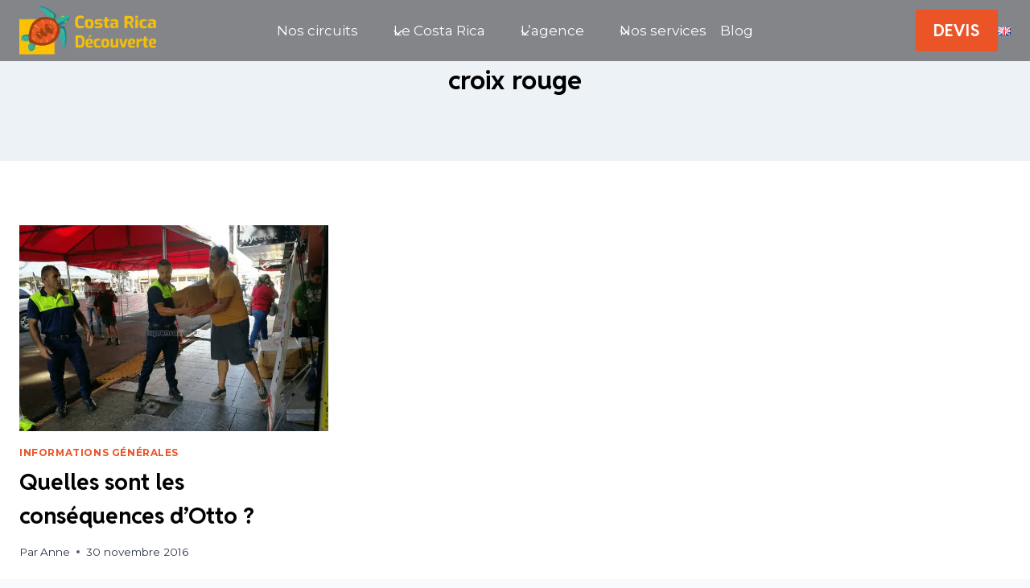

--- FILE ---
content_type: text/html; charset=UTF-8
request_url: https://costarica-decouverte.com/tag/croix-rouge/
body_size: 27423
content:
<!doctype html>
<html lang="fr-FR" class="no-js" itemtype="https://schema.org/Blog" itemscope>
<head>
<meta charset="UTF-8">
<meta name="viewport" content="width=device-width, initial-scale=1, minimum-scale=1">
<meta name='robots' content='index, follow, max-image-preview:large, max-snippet:-1, max-video-preview:-1' />
<!-- This site is optimized with the Yoast SEO Premium plugin v26.4 (Yoast SEO v26.8) - https://yoast.com/product/yoast-seo-premium-wordpress/ -->
<title>Archives des croix rouge - Costa Rica Découverte</title>
<link rel="canonical" href="https://costarica-decouverte.com/tag/croix-rouge/" />
<meta property="og:locale" content="fr_FR" />
<meta property="og:type" content="article" />
<meta property="og:title" content="croix rouge Archives" />
<meta property="og:url" content="https://costarica-decouverte.com/tag/croix-rouge/" />
<meta property="og:site_name" content="Costa Rica Découverte" />
<meta property="og:image" content="https://costarica-decouverte.com/wp-content/uploads/2025/12/faune-paresseux-salut-FD.jpg" />
<meta property="og:image:width" content="1200" />
<meta property="og:image:height" content="675" />
<meta property="og:image:type" content="image/jpeg" />
<meta name="twitter:card" content="summary_large_image" />
<script type="application/ld+json" class="yoast-schema-graph">{"@context":"https://schema.org","@graph":[{"@type":"CollectionPage","@id":"https://costarica-decouverte.com/tag/croix-rouge/","url":"https://costarica-decouverte.com/tag/croix-rouge/","name":"Archives des croix rouge - Costa Rica Découverte","isPartOf":{"@id":"https://costarica-decouverte.com/#website"},"primaryImageOfPage":{"@id":"https://costarica-decouverte.com/tag/croix-rouge/#primaryimage"},"image":{"@id":"https://costarica-decouverte.com/tag/croix-rouge/#primaryimage"},"thumbnailUrl":"https://costarica-decouverte.com/wp-content/uploads/2016/11/ouragan-otto-costa-rica.png","breadcrumb":{"@id":"https://costarica-decouverte.com/tag/croix-rouge/#breadcrumb"},"inLanguage":"fr-FR"},{"@type":"ImageObject","inLanguage":"fr-FR","@id":"https://costarica-decouverte.com/tag/croix-rouge/#primaryimage","url":"https://costarica-decouverte.com/wp-content/uploads/2016/11/ouragan-otto-costa-rica.png","contentUrl":"https://costarica-decouverte.com/wp-content/uploads/2016/11/ouragan-otto-costa-rica.png","width":632,"height":450,"caption":"ouragan otto costa rica"},{"@type":"BreadcrumbList","@id":"https://costarica-decouverte.com/tag/croix-rouge/#breadcrumb","itemListElement":[{"@type":"ListItem","position":1,"name":"Accueil","item":"https://costarica-decouverte.com/"},{"@type":"ListItem","position":2,"name":"croix rouge"}]},{"@type":"WebSite","@id":"https://costarica-decouverte.com/#website","url":"https://costarica-decouverte.com/","name":"Costa Rica Découverte","description":"Un voyage sur mesure au Costa Rica, ça vous tente ?","publisher":{"@id":"https://costarica-decouverte.com/#organization"},"alternateName":"L'agence française au Costa Rica","potentialAction":[{"@type":"SearchAction","target":{"@type":"EntryPoint","urlTemplate":"https://costarica-decouverte.com/?s={search_term_string}"},"query-input":{"@type":"PropertyValueSpecification","valueRequired":true,"valueName":"search_term_string"}}],"inLanguage":"fr-FR"},{"@type":"Organization","@id":"https://costarica-decouverte.com/#organization","name":"Costa Rica Découverte","url":"https://costarica-decouverte.com/","logo":{"@type":"ImageObject","inLanguage":"fr-FR","@id":"https://costarica-decouverte.com/#/schema/logo/image/","url":"https://costarica-decouverte.com/wp-content/uploads/2025/08/logo_costa_rica_decouverte.png","contentUrl":"https://costarica-decouverte.com/wp-content/uploads/2025/08/logo_costa_rica_decouverte.png","width":195,"height":65,"caption":"Costa Rica Découverte"},"image":{"@id":"https://costarica-decouverte.com/#/schema/logo/image/"}}]}</script>
<!-- / Yoast SEO Premium plugin. -->
<link rel='dns-prefetch' href='//challenges.cloudflare.com' />
<link rel="alternate" type="application/rss+xml" title="Costa Rica Découverte &raquo; Flux" href="https://costarica-decouverte.com/feed/" />
<link rel="alternate" type="application/rss+xml" title="Costa Rica Découverte &raquo; Flux des commentaires" href="https://costarica-decouverte.com/comments/feed/" />
<script>document.documentElement.classList.remove( 'no-js' );</script>
<link rel="alternate" type="application/rss+xml" title="Costa Rica Découverte &raquo; Flux de l’étiquette croix rouge" href="https://costarica-decouverte.com/tag/croix-rouge/feed/" />
<style id='wp-img-auto-sizes-contain-inline-css'>
img:is([sizes=auto i],[sizes^="auto," i]){contain-intrinsic-size:3000px 1500px}
/*# sourceURL=wp-img-auto-sizes-contain-inline-css */
</style>
<!-- <link rel='stylesheet' id='kadence-blocks-header-css' href='https://costarica-decouverte.com/wp-content/plugins/kadence-blocks/dist/style-blocks-header.css?ver=3.5.32' media='all' /> -->
<!-- <link rel='stylesheet' id='kadence-blocks-identity-css' href='https://costarica-decouverte.com/wp-content/plugins/kadence-blocks/dist/style-blocks-identity.css?ver=3.5.32' media='all' /> -->
<!-- <link rel='stylesheet' id='kadence-blocks-navigation-css' href='https://costarica-decouverte.com/wp-content/plugins/kadence-blocks/dist/style-blocks-navigation.css?ver=3.5.32' media='all' /> -->
<!-- <link rel='stylesheet' id='kadence-blocks-rowlayout-css' href='https://costarica-decouverte.com/wp-content/plugins/kadence-blocks/dist/style-blocks-rowlayout.css?ver=3.5.32' media='all' /> -->
<!-- <link rel='stylesheet' id='kadence-blocks-column-css' href='https://costarica-decouverte.com/wp-content/plugins/kadence-blocks/dist/style-blocks-column.css?ver=3.5.32' media='all' /> -->
<link rel="stylesheet" type="text/css" href="//costarica-decouverte.com/wp-content/cache/wpfc-minified/7inaafkk/hqdl8.css" media="all"/>
<style id='kadence-blocks-advancedheading-inline-css'>
.wp-block-kadence-advancedheading mark{background:transparent;border-style:solid;border-width:0}
.wp-block-kadence-advancedheading mark.kt-highlight{color:#f76a0c;}
.kb-adv-heading-icon{display: inline-flex;justify-content: center;align-items: center;}
.is-layout-constrained > .kb-advanced-heading-link {display: block;}.wp-block-kadence-advancedheading.has-background{padding: 0;}	.single-content .kadence-advanced-heading-wrapper h1,
.single-content .kadence-advanced-heading-wrapper h2,
.single-content .kadence-advanced-heading-wrapper h3,
.single-content .kadence-advanced-heading-wrapper h4,
.single-content .kadence-advanced-heading-wrapper h5,
.single-content .kadence-advanced-heading-wrapper h6 {margin: 1.5em 0 .5em;}
.single-content .kadence-advanced-heading-wrapper+* { margin-top:0;}.kb-screen-reader-text{position:absolute;width:1px;height:1px;padding:0;margin:-1px;overflow:hidden;clip:rect(0,0,0,0);}
/*# sourceURL=kadence-blocks-advancedheading-inline-css */
</style>
<!-- <link rel='stylesheet' id='kadence-blocks-advancedbtn-css' href='https://costarica-decouverte.com/wp-content/plugins/kadence-blocks/dist/style-blocks-advancedbtn.css?ver=3.5.32' media='all' /> -->
<!-- <link rel='stylesheet' id='kadence-blocks-image-css' href='https://costarica-decouverte.com/wp-content/plugins/kadence-blocks/dist/style-blocks-image.css?ver=3.5.32' media='all' /> -->
<!-- <link rel='stylesheet' id='kadence-blocks-icon-css' href='https://costarica-decouverte.com/wp-content/plugins/kadence-blocks/dist/style-blocks-icon.css?ver=3.5.32' media='all' /> -->
<!-- <link rel='stylesheet' id='kadence-blocks-iconlist-css' href='https://costarica-decouverte.com/wp-content/plugins/kadence-blocks/dist/style-blocks-iconlist.css?ver=3.5.32' media='all' /> -->
<link rel="stylesheet" type="text/css" href="//costarica-decouverte.com/wp-content/cache/wpfc-minified/gp94zt0/hqdwh.css" media="all"/>
<style id='wp-emoji-styles-inline-css'>
img.wp-smiley, img.emoji {
display: inline !important;
border: none !important;
box-shadow: none !important;
height: 1em !important;
width: 1em !important;
margin: 0 0.07em !important;
vertical-align: -0.1em !important;
background: none !important;
padding: 0 !important;
}
/*# sourceURL=wp-emoji-styles-inline-css */
</style>
<style id='wp-block-library-inline-css'>
:root{--wp-block-synced-color:#7a00df;--wp-block-synced-color--rgb:122,0,223;--wp-bound-block-color:var(--wp-block-synced-color);--wp-editor-canvas-background:#ddd;--wp-admin-theme-color:#007cba;--wp-admin-theme-color--rgb:0,124,186;--wp-admin-theme-color-darker-10:#006ba1;--wp-admin-theme-color-darker-10--rgb:0,107,160.5;--wp-admin-theme-color-darker-20:#005a87;--wp-admin-theme-color-darker-20--rgb:0,90,135;--wp-admin-border-width-focus:2px}@media (min-resolution:192dpi){:root{--wp-admin-border-width-focus:1.5px}}.wp-element-button{cursor:pointer}:root .has-very-light-gray-background-color{background-color:#eee}:root .has-very-dark-gray-background-color{background-color:#313131}:root .has-very-light-gray-color{color:#eee}:root .has-very-dark-gray-color{color:#313131}:root .has-vivid-green-cyan-to-vivid-cyan-blue-gradient-background{background:linear-gradient(135deg,#00d084,#0693e3)}:root .has-purple-crush-gradient-background{background:linear-gradient(135deg,#34e2e4,#4721fb 50%,#ab1dfe)}:root .has-hazy-dawn-gradient-background{background:linear-gradient(135deg,#faaca8,#dad0ec)}:root .has-subdued-olive-gradient-background{background:linear-gradient(135deg,#fafae1,#67a671)}:root .has-atomic-cream-gradient-background{background:linear-gradient(135deg,#fdd79a,#004a59)}:root .has-nightshade-gradient-background{background:linear-gradient(135deg,#330968,#31cdcf)}:root .has-midnight-gradient-background{background:linear-gradient(135deg,#020381,#2874fc)}:root{--wp--preset--font-size--normal:16px;--wp--preset--font-size--huge:42px}.has-regular-font-size{font-size:1em}.has-larger-font-size{font-size:2.625em}.has-normal-font-size{font-size:var(--wp--preset--font-size--normal)}.has-huge-font-size{font-size:var(--wp--preset--font-size--huge)}.has-text-align-center{text-align:center}.has-text-align-left{text-align:left}.has-text-align-right{text-align:right}.has-fit-text{white-space:nowrap!important}#end-resizable-editor-section{display:none}.aligncenter{clear:both}.items-justified-left{justify-content:flex-start}.items-justified-center{justify-content:center}.items-justified-right{justify-content:flex-end}.items-justified-space-between{justify-content:space-between}.screen-reader-text{border:0;clip-path:inset(50%);height:1px;margin:-1px;overflow:hidden;padding:0;position:absolute;width:1px;word-wrap:normal!important}.screen-reader-text:focus{background-color:#ddd;clip-path:none;color:#444;display:block;font-size:1em;height:auto;left:5px;line-height:normal;padding:15px 23px 14px;text-decoration:none;top:5px;width:auto;z-index:100000}html :where(.has-border-color){border-style:solid}html :where([style*=border-top-color]){border-top-style:solid}html :where([style*=border-right-color]){border-right-style:solid}html :where([style*=border-bottom-color]){border-bottom-style:solid}html :where([style*=border-left-color]){border-left-style:solid}html :where([style*=border-width]){border-style:solid}html :where([style*=border-top-width]){border-top-style:solid}html :where([style*=border-right-width]){border-right-style:solid}html :where([style*=border-bottom-width]){border-bottom-style:solid}html :where([style*=border-left-width]){border-left-style:solid}html :where(img[class*=wp-image-]){height:auto;max-width:100%}:where(figure){margin:0 0 1em}html :where(.is-position-sticky){--wp-admin--admin-bar--position-offset:var(--wp-admin--admin-bar--height,0px)}@media screen and (max-width:600px){html :where(.is-position-sticky){--wp-admin--admin-bar--position-offset:0px}}
/*# sourceURL=wp-block-library-inline-css */
</style><style id='wp-block-site-logo-inline-css'>
.wp-block-site-logo{box-sizing:border-box;line-height:0}.wp-block-site-logo a{display:inline-block;line-height:0}.wp-block-site-logo.is-default-size img{height:auto;width:120px}.wp-block-site-logo img{height:auto;max-width:100%}.wp-block-site-logo a,.wp-block-site-logo img{border-radius:inherit}.wp-block-site-logo.aligncenter{margin-left:auto;margin-right:auto;text-align:center}:root :where(.wp-block-site-logo.is-style-rounded){border-radius:9999px}
/*# sourceURL=https://costarica-decouverte.com/wp-includes/blocks/site-logo/style.min.css */
</style>
<style id='wp-block-paragraph-inline-css'>
.is-small-text{font-size:.875em}.is-regular-text{font-size:1em}.is-large-text{font-size:2.25em}.is-larger-text{font-size:3em}.has-drop-cap:not(:focus):first-letter{float:left;font-size:8.4em;font-style:normal;font-weight:100;line-height:.68;margin:.05em .1em 0 0;text-transform:uppercase}body.rtl .has-drop-cap:not(:focus):first-letter{float:none;margin-left:.1em}p.has-drop-cap.has-background{overflow:hidden}:root :where(p.has-background){padding:1.25em 2.375em}:where(p.has-text-color:not(.has-link-color)) a{color:inherit}p.has-text-align-left[style*="writing-mode:vertical-lr"],p.has-text-align-right[style*="writing-mode:vertical-rl"]{rotate:180deg}
/*# sourceURL=https://costarica-decouverte.com/wp-includes/blocks/paragraph/style.min.css */
</style>
<style id='global-styles-inline-css'>
:root{--wp--preset--aspect-ratio--square: 1;--wp--preset--aspect-ratio--4-3: 4/3;--wp--preset--aspect-ratio--3-4: 3/4;--wp--preset--aspect-ratio--3-2: 3/2;--wp--preset--aspect-ratio--2-3: 2/3;--wp--preset--aspect-ratio--16-9: 16/9;--wp--preset--aspect-ratio--9-16: 9/16;--wp--preset--color--black: #000000;--wp--preset--color--cyan-bluish-gray: #abb8c3;--wp--preset--color--white: #ffffff;--wp--preset--color--pale-pink: #f78da7;--wp--preset--color--vivid-red: #cf2e2e;--wp--preset--color--luminous-vivid-orange: #ff6900;--wp--preset--color--luminous-vivid-amber: #fcb900;--wp--preset--color--light-green-cyan: #7bdcb5;--wp--preset--color--vivid-green-cyan: #00d084;--wp--preset--color--pale-cyan-blue: #8ed1fc;--wp--preset--color--vivid-cyan-blue: #0693e3;--wp--preset--color--vivid-purple: #9b51e0;--wp--preset--color--theme-palette-1: var(--global-palette1);--wp--preset--color--theme-palette-2: var(--global-palette2);--wp--preset--color--theme-palette-3: var(--global-palette3);--wp--preset--color--theme-palette-4: var(--global-palette4);--wp--preset--color--theme-palette-5: var(--global-palette5);--wp--preset--color--theme-palette-6: var(--global-palette6);--wp--preset--color--theme-palette-7: var(--global-palette7);--wp--preset--color--theme-palette-8: var(--global-palette8);--wp--preset--color--theme-palette-9: var(--global-palette9);--wp--preset--color--theme-palette-10: var(--global-palette10);--wp--preset--color--theme-palette-11: var(--global-palette11);--wp--preset--color--theme-palette-12: var(--global-palette12);--wp--preset--color--theme-palette-13: var(--global-palette13);--wp--preset--color--theme-palette-14: var(--global-palette14);--wp--preset--color--theme-palette-15: var(--global-palette15);--wp--preset--color--kb-palette-1: #9e3c16;--wp--preset--color--kb-palette-2: #fdc300;--wp--preset--color--kb-palette-22: #31b4a4;--wp--preset--gradient--vivid-cyan-blue-to-vivid-purple: linear-gradient(135deg,rgb(6,147,227) 0%,rgb(155,81,224) 100%);--wp--preset--gradient--light-green-cyan-to-vivid-green-cyan: linear-gradient(135deg,rgb(122,220,180) 0%,rgb(0,208,130) 100%);--wp--preset--gradient--luminous-vivid-amber-to-luminous-vivid-orange: linear-gradient(135deg,rgb(252,185,0) 0%,rgb(255,105,0) 100%);--wp--preset--gradient--luminous-vivid-orange-to-vivid-red: linear-gradient(135deg,rgb(255,105,0) 0%,rgb(207,46,46) 100%);--wp--preset--gradient--very-light-gray-to-cyan-bluish-gray: linear-gradient(135deg,rgb(238,238,238) 0%,rgb(169,184,195) 100%);--wp--preset--gradient--cool-to-warm-spectrum: linear-gradient(135deg,rgb(74,234,220) 0%,rgb(151,120,209) 20%,rgb(207,42,186) 40%,rgb(238,44,130) 60%,rgb(251,105,98) 80%,rgb(254,248,76) 100%);--wp--preset--gradient--blush-light-purple: linear-gradient(135deg,rgb(255,206,236) 0%,rgb(152,150,240) 100%);--wp--preset--gradient--blush-bordeaux: linear-gradient(135deg,rgb(254,205,165) 0%,rgb(254,45,45) 50%,rgb(107,0,62) 100%);--wp--preset--gradient--luminous-dusk: linear-gradient(135deg,rgb(255,203,112) 0%,rgb(199,81,192) 50%,rgb(65,88,208) 100%);--wp--preset--gradient--pale-ocean: linear-gradient(135deg,rgb(255,245,203) 0%,rgb(182,227,212) 50%,rgb(51,167,181) 100%);--wp--preset--gradient--electric-grass: linear-gradient(135deg,rgb(202,248,128) 0%,rgb(113,206,126) 100%);--wp--preset--gradient--midnight: linear-gradient(135deg,rgb(2,3,129) 0%,rgb(40,116,252) 100%);--wp--preset--font-size--small: var(--global-font-size-small);--wp--preset--font-size--medium: var(--global-font-size-medium);--wp--preset--font-size--large: var(--global-font-size-large);--wp--preset--font-size--x-large: 42px;--wp--preset--font-size--larger: var(--global-font-size-larger);--wp--preset--font-size--xxlarge: var(--global-font-size-xxlarge);--wp--preset--spacing--20: 0.44rem;--wp--preset--spacing--30: 0.67rem;--wp--preset--spacing--40: 1rem;--wp--preset--spacing--50: 1.5rem;--wp--preset--spacing--60: 2.25rem;--wp--preset--spacing--70: 3.38rem;--wp--preset--spacing--80: 5.06rem;--wp--preset--shadow--natural: 6px 6px 9px rgba(0, 0, 0, 0.2);--wp--preset--shadow--deep: 12px 12px 50px rgba(0, 0, 0, 0.4);--wp--preset--shadow--sharp: 6px 6px 0px rgba(0, 0, 0, 0.2);--wp--preset--shadow--outlined: 6px 6px 0px -3px rgb(255, 255, 255), 6px 6px rgb(0, 0, 0);--wp--preset--shadow--crisp: 6px 6px 0px rgb(0, 0, 0);}:where(.is-layout-flex){gap: 0.5em;}:where(.is-layout-grid){gap: 0.5em;}body .is-layout-flex{display: flex;}.is-layout-flex{flex-wrap: wrap;align-items: center;}.is-layout-flex > :is(*, div){margin: 0;}body .is-layout-grid{display: grid;}.is-layout-grid > :is(*, div){margin: 0;}:where(.wp-block-columns.is-layout-flex){gap: 2em;}:where(.wp-block-columns.is-layout-grid){gap: 2em;}:where(.wp-block-post-template.is-layout-flex){gap: 1.25em;}:where(.wp-block-post-template.is-layout-grid){gap: 1.25em;}.has-black-color{color: var(--wp--preset--color--black) !important;}.has-cyan-bluish-gray-color{color: var(--wp--preset--color--cyan-bluish-gray) !important;}.has-white-color{color: var(--wp--preset--color--white) !important;}.has-pale-pink-color{color: var(--wp--preset--color--pale-pink) !important;}.has-vivid-red-color{color: var(--wp--preset--color--vivid-red) !important;}.has-luminous-vivid-orange-color{color: var(--wp--preset--color--luminous-vivid-orange) !important;}.has-luminous-vivid-amber-color{color: var(--wp--preset--color--luminous-vivid-amber) !important;}.has-light-green-cyan-color{color: var(--wp--preset--color--light-green-cyan) !important;}.has-vivid-green-cyan-color{color: var(--wp--preset--color--vivid-green-cyan) !important;}.has-pale-cyan-blue-color{color: var(--wp--preset--color--pale-cyan-blue) !important;}.has-vivid-cyan-blue-color{color: var(--wp--preset--color--vivid-cyan-blue) !important;}.has-vivid-purple-color{color: var(--wp--preset--color--vivid-purple) !important;}.has-black-background-color{background-color: var(--wp--preset--color--black) !important;}.has-cyan-bluish-gray-background-color{background-color: var(--wp--preset--color--cyan-bluish-gray) !important;}.has-white-background-color{background-color: var(--wp--preset--color--white) !important;}.has-pale-pink-background-color{background-color: var(--wp--preset--color--pale-pink) !important;}.has-vivid-red-background-color{background-color: var(--wp--preset--color--vivid-red) !important;}.has-luminous-vivid-orange-background-color{background-color: var(--wp--preset--color--luminous-vivid-orange) !important;}.has-luminous-vivid-amber-background-color{background-color: var(--wp--preset--color--luminous-vivid-amber) !important;}.has-light-green-cyan-background-color{background-color: var(--wp--preset--color--light-green-cyan) !important;}.has-vivid-green-cyan-background-color{background-color: var(--wp--preset--color--vivid-green-cyan) !important;}.has-pale-cyan-blue-background-color{background-color: var(--wp--preset--color--pale-cyan-blue) !important;}.has-vivid-cyan-blue-background-color{background-color: var(--wp--preset--color--vivid-cyan-blue) !important;}.has-vivid-purple-background-color{background-color: var(--wp--preset--color--vivid-purple) !important;}.has-black-border-color{border-color: var(--wp--preset--color--black) !important;}.has-cyan-bluish-gray-border-color{border-color: var(--wp--preset--color--cyan-bluish-gray) !important;}.has-white-border-color{border-color: var(--wp--preset--color--white) !important;}.has-pale-pink-border-color{border-color: var(--wp--preset--color--pale-pink) !important;}.has-vivid-red-border-color{border-color: var(--wp--preset--color--vivid-red) !important;}.has-luminous-vivid-orange-border-color{border-color: var(--wp--preset--color--luminous-vivid-orange) !important;}.has-luminous-vivid-amber-border-color{border-color: var(--wp--preset--color--luminous-vivid-amber) !important;}.has-light-green-cyan-border-color{border-color: var(--wp--preset--color--light-green-cyan) !important;}.has-vivid-green-cyan-border-color{border-color: var(--wp--preset--color--vivid-green-cyan) !important;}.has-pale-cyan-blue-border-color{border-color: var(--wp--preset--color--pale-cyan-blue) !important;}.has-vivid-cyan-blue-border-color{border-color: var(--wp--preset--color--vivid-cyan-blue) !important;}.has-vivid-purple-border-color{border-color: var(--wp--preset--color--vivid-purple) !important;}.has-vivid-cyan-blue-to-vivid-purple-gradient-background{background: var(--wp--preset--gradient--vivid-cyan-blue-to-vivid-purple) !important;}.has-light-green-cyan-to-vivid-green-cyan-gradient-background{background: var(--wp--preset--gradient--light-green-cyan-to-vivid-green-cyan) !important;}.has-luminous-vivid-amber-to-luminous-vivid-orange-gradient-background{background: var(--wp--preset--gradient--luminous-vivid-amber-to-luminous-vivid-orange) !important;}.has-luminous-vivid-orange-to-vivid-red-gradient-background{background: var(--wp--preset--gradient--luminous-vivid-orange-to-vivid-red) !important;}.has-very-light-gray-to-cyan-bluish-gray-gradient-background{background: var(--wp--preset--gradient--very-light-gray-to-cyan-bluish-gray) !important;}.has-cool-to-warm-spectrum-gradient-background{background: var(--wp--preset--gradient--cool-to-warm-spectrum) !important;}.has-blush-light-purple-gradient-background{background: var(--wp--preset--gradient--blush-light-purple) !important;}.has-blush-bordeaux-gradient-background{background: var(--wp--preset--gradient--blush-bordeaux) !important;}.has-luminous-dusk-gradient-background{background: var(--wp--preset--gradient--luminous-dusk) !important;}.has-pale-ocean-gradient-background{background: var(--wp--preset--gradient--pale-ocean) !important;}.has-electric-grass-gradient-background{background: var(--wp--preset--gradient--electric-grass) !important;}.has-midnight-gradient-background{background: var(--wp--preset--gradient--midnight) !important;}.has-small-font-size{font-size: var(--wp--preset--font-size--small) !important;}.has-medium-font-size{font-size: var(--wp--preset--font-size--medium) !important;}.has-large-font-size{font-size: var(--wp--preset--font-size--large) !important;}.has-x-large-font-size{font-size: var(--wp--preset--font-size--x-large) !important;}
/*# sourceURL=global-styles-inline-css */
</style>
<style id='classic-theme-styles-inline-css'>
/*! This file is auto-generated */
.wp-block-button__link{color:#fff;background-color:#32373c;border-radius:9999px;box-shadow:none;text-decoration:none;padding:calc(.667em + 2px) calc(1.333em + 2px);font-size:1.125em}.wp-block-file__button{background:#32373c;color:#fff;text-decoration:none}
/*# sourceURL=/wp-includes/css/classic-themes.min.css */
</style>
<!-- <link rel='stylesheet' id='contact-form-7-css' href='https://costarica-decouverte.com/wp-content/plugins/contact-form-7/includes/css/styles.css?ver=6.1.4' media='all' /> -->
<!-- <link rel='stylesheet' id='kadence-global-css' href='https://costarica-decouverte.com/wp-content/themes/kadence/assets/css/global.min.css?ver=1.4.3' media='all' /> -->
<link rel="stylesheet" type="text/css" href="//costarica-decouverte.com/wp-content/cache/wpfc-minified/1151420g/hqdl8.css" media="all"/>
<style id='kadence-global-inline-css'>
/* Kadence Base CSS */
:root{--global-palette1:#ea5427;--global-palette2:#15818c;--global-palette3:#000000;--global-palette4:#2D3748;--global-palette5:#4A5568;--global-palette6:#718096;--global-palette7:#EDF2F7;--global-palette8:#F7FAFC;--global-palette9:#ffffff;--global-palette10:oklch(from var(--global-palette1) calc(l + 0.10 * (1 - l)) calc(c * 1.00) calc(h + 180) / 100%);--global-palette11:#13612e;--global-palette12:#1159af;--global-palette13:#b82105;--global-palette14:#f7630c;--global-palette15:#f5a524;--global-palette9rgb:255, 255, 255;--global-palette-highlight:var(--global-palette1);--global-palette-highlight-alt:var(--global-palette2);--global-palette-highlight-alt2:var(--global-palette9);--global-palette-btn-bg:var(--global-palette1);--global-palette-btn-bg-hover:var(--global-palette2);--global-palette-btn:var(--global-palette9);--global-palette-btn-hover:var(--global-palette9);--global-palette-btn-sec-bg:var(--global-palette7);--global-palette-btn-sec-bg-hover:var(--global-palette2);--global-palette-btn-sec:var(--global-palette3);--global-palette-btn-sec-hover:var(--global-palette9);--global-body-font-family:Montserrat, sans-serif;--global-heading-font-family:'Reddit Sans', sans-serif;--global-primary-nav-font-family:inherit;--global-fallback-font:sans-serif;--global-display-fallback-font:sans-serif;--global-content-width:1290px;--global-content-wide-width:calc(1290px + 230px);--global-content-narrow-width:842px;--global-content-edge-padding:1.5rem;--global-content-boxed-padding:2rem;--global-calc-content-width:calc(1290px - var(--global-content-edge-padding) - var(--global-content-edge-padding) );--wp--style--global--content-size:var(--global-calc-content-width);}.wp-site-blocks{--global-vw:calc( 100vw - ( 0.5 * var(--scrollbar-offset)));}body{background:var(--global-palette8);}body, input, select, optgroup, textarea{font-style:normal;font-weight:normal;font-size:17px;line-height:1.6;font-family:var(--global-body-font-family);color:var(--global-palette4);}.content-bg, body.content-style-unboxed .site{background:var(--global-palette9);}h1,h2,h3,h4,h5,h6{font-family:var(--global-heading-font-family);}h1{font-weight:700;font-size:32px;line-height:1.5;color:var(--global-palette3);}h2{font-weight:700;font-size:28px;line-height:1.5;color:var(--global-palette3);}h3{font-weight:700;font-size:24px;line-height:1.5;color:var(--global-palette3);}h4{font-weight:700;font-size:22px;line-height:1.5;color:var(--global-palette4);}h5{font-weight:700;font-size:20px;line-height:1.5;color:var(--global-palette4);}h6{font-weight:700;font-size:18px;line-height:1.5;color:var(--global-palette5);}.entry-hero .kadence-breadcrumbs{max-width:1290px;}.site-container, .site-header-row-layout-contained, .site-footer-row-layout-contained, .entry-hero-layout-contained, .comments-area, .alignfull > .wp-block-cover__inner-container, .alignwide > .wp-block-cover__inner-container{max-width:var(--global-content-width);}.content-width-narrow .content-container.site-container, .content-width-narrow .hero-container.site-container{max-width:var(--global-content-narrow-width);}@media all and (min-width: 1520px){.wp-site-blocks .content-container  .alignwide{margin-left:-115px;margin-right:-115px;width:unset;max-width:unset;}}@media all and (min-width: 1102px){.content-width-narrow .wp-site-blocks .content-container .alignwide{margin-left:-130px;margin-right:-130px;width:unset;max-width:unset;}}.content-style-boxed .wp-site-blocks .entry-content .alignwide{margin-left:calc( -1 * var( --global-content-boxed-padding ) );margin-right:calc( -1 * var( --global-content-boxed-padding ) );}.content-area{margin-top:5rem;margin-bottom:5rem;}@media all and (max-width: 1024px){.content-area{margin-top:3rem;margin-bottom:3rem;}}@media all and (max-width: 767px){.content-area{margin-top:2rem;margin-bottom:2rem;}}@media all and (max-width: 1024px){:root{--global-content-boxed-padding:2rem;}}@media all and (max-width: 767px){:root{--global-content-boxed-padding:1.5rem;}}.entry-content-wrap{padding:2rem;}@media all and (max-width: 1024px){.entry-content-wrap{padding:2rem;}}@media all and (max-width: 767px){.entry-content-wrap{padding:1.5rem;}}.entry.single-entry{box-shadow:0px 15px 15px -10px rgba(0,0,0,0.05);}.entry.loop-entry{box-shadow:0px 15px 15px -10px rgba(0,0,0,0.05);}.loop-entry .entry-content-wrap{padding:2rem;}@media all and (max-width: 1024px){.loop-entry .entry-content-wrap{padding:2rem;}}@media all and (max-width: 767px){.loop-entry .entry-content-wrap{padding:1.5rem;}}button, .button, .wp-block-button__link, input[type="button"], input[type="reset"], input[type="submit"], .fl-button, .elementor-button-wrapper .elementor-button, .wc-block-components-checkout-place-order-button, .wc-block-cart__submit{box-shadow:0px 0px 0px -7px rgba(0,0,0,0);}button:hover, button:focus, button:active, .button:hover, .button:focus, .button:active, .wp-block-button__link:hover, .wp-block-button__link:focus, .wp-block-button__link:active, input[type="button"]:hover, input[type="button"]:focus, input[type="button"]:active, input[type="reset"]:hover, input[type="reset"]:focus, input[type="reset"]:active, input[type="submit"]:hover, input[type="submit"]:focus, input[type="submit"]:active, .elementor-button-wrapper .elementor-button:hover, .elementor-button-wrapper .elementor-button:focus, .elementor-button-wrapper .elementor-button:active, .wc-block-cart__submit:hover{box-shadow:0px 15px 25px -7px rgba(0,0,0,0.1);}.kb-button.kb-btn-global-outline.kb-btn-global-inherit{padding-top:calc(px - 2px);padding-right:calc(px - 2px);padding-bottom:calc(px - 2px);padding-left:calc(px - 2px);}@media all and (min-width: 1025px){.transparent-header .entry-hero .entry-hero-container-inner{padding-top:80px;}}@media all and (max-width: 1024px){.mobile-transparent-header .entry-hero .entry-hero-container-inner{padding-top:80px;}}@media all and (max-width: 767px){.mobile-transparent-header .entry-hero .entry-hero-container-inner{padding-top:80px;}}.entry-author-style-center{padding-top:var(--global-md-spacing);border-top:1px solid var(--global-gray-500);}.entry-author-style-center .entry-author-avatar, .entry-meta .author-avatar{display:none;}.entry-author-style-normal .entry-author-profile{padding-left:0px;}#comments .comment-meta{margin-left:0px;}
/* Kadence Header CSS */
@media all and (max-width: 1024px){.mobile-transparent-header #masthead{position:absolute;left:0px;right:0px;z-index:100;}.kadence-scrollbar-fixer.mobile-transparent-header #masthead{right:var(--scrollbar-offset,0);}.mobile-transparent-header #masthead, .mobile-transparent-header .site-top-header-wrap .site-header-row-container-inner, .mobile-transparent-header .site-main-header-wrap .site-header-row-container-inner, .mobile-transparent-header .site-bottom-header-wrap .site-header-row-container-inner{background:transparent;}.site-header-row-tablet-layout-fullwidth, .site-header-row-tablet-layout-standard{padding:0px;}}@media all and (min-width: 1025px){.transparent-header #masthead{position:absolute;left:0px;right:0px;z-index:100;}.transparent-header.kadence-scrollbar-fixer #masthead{right:var(--scrollbar-offset,0);}.transparent-header #masthead, .transparent-header .site-top-header-wrap .site-header-row-container-inner, .transparent-header .site-main-header-wrap .site-header-row-container-inner, .transparent-header .site-bottom-header-wrap .site-header-row-container-inner{background:transparent;}}.site-branding a.brand img{max-width:200px;}.site-branding a.brand img.svg-logo-image{width:200px;}.site-branding{padding:0px 0px 0px 0px;}.site-branding .site-title{font-weight:700;font-size:26px;line-height:1.2;color:var(--global-palette3);}#masthead, #masthead .kadence-sticky-header.item-is-fixed:not(.item-at-start):not(.site-header-row-container):not(.site-main-header-wrap), #masthead .kadence-sticky-header.item-is-fixed:not(.item-at-start) > .site-header-row-container-inner{background:#ffffff;}.site-main-header-inner-wrap{min-height:80px;}.header-navigation[class*="header-navigation-style-underline"] .header-menu-container.primary-menu-container>ul>li>a:after{width:calc( 100% - 1.2em);}.main-navigation .primary-menu-container > ul > li.menu-item > a{padding-left:calc(1.2em / 2);padding-right:calc(1.2em / 2);padding-top:0.6em;padding-bottom:0.6em;color:var(--global-palette5);}.main-navigation .primary-menu-container > ul > li.menu-item .dropdown-nav-special-toggle{right:calc(1.2em / 2);}.main-navigation .primary-menu-container > ul > li.menu-item > a:hover{color:var(--global-palette-highlight);}.main-navigation .primary-menu-container > ul > li.menu-item.current-menu-item > a{color:var(--global-palette3);}.header-navigation .header-menu-container ul ul.sub-menu, .header-navigation .header-menu-container ul ul.submenu{background:var(--global-palette3);box-shadow:0px 2px 13px 0px rgba(0,0,0,0.1);}.header-navigation .header-menu-container ul ul li.menu-item, .header-menu-container ul.menu > li.kadence-menu-mega-enabled > ul > li.menu-item > a{border-bottom:1px solid rgba(255,255,255,0.1);border-radius:0px 0px 0px 0px;}.header-navigation .header-menu-container ul ul li.menu-item > a{width:200px;padding-top:1em;padding-bottom:1em;color:var(--global-palette8);font-size:12px;}.header-navigation .header-menu-container ul ul li.menu-item > a:hover{color:var(--global-palette9);background:var(--global-palette4);border-radius:0px 0px 0px 0px;}.header-navigation .header-menu-container ul ul li.menu-item.current-menu-item > a{color:var(--global-palette9);background:var(--global-palette4);border-radius:0px 0px 0px 0px;}.mobile-toggle-open-container .menu-toggle-open, .mobile-toggle-open-container .menu-toggle-open:focus{color:var(--global-palette5);padding:0.4em 0.6em 0.4em 0.6em;font-size:14px;}.mobile-toggle-open-container .menu-toggle-open.menu-toggle-style-bordered{border:1px solid currentColor;}.mobile-toggle-open-container .menu-toggle-open .menu-toggle-icon{font-size:20px;}.mobile-toggle-open-container .menu-toggle-open:hover, .mobile-toggle-open-container .menu-toggle-open:focus-visible{color:var(--global-palette-highlight);}.mobile-navigation ul li{font-size:14px;}.mobile-navigation ul li a{padding-top:1em;padding-bottom:1em;}.mobile-navigation ul li > a, .mobile-navigation ul li.menu-item-has-children > .drawer-nav-drop-wrap{color:var(--global-palette8);}.mobile-navigation ul li.current-menu-item > a, .mobile-navigation ul li.current-menu-item.menu-item-has-children > .drawer-nav-drop-wrap{color:var(--global-palette-highlight);}.mobile-navigation ul li.menu-item-has-children .drawer-nav-drop-wrap, .mobile-navigation ul li:not(.menu-item-has-children) a{border-bottom:1px solid rgba(255,255,255,0.1);}.mobile-navigation:not(.drawer-navigation-parent-toggle-true) ul li.menu-item-has-children .drawer-nav-drop-wrap button{border-left:1px solid rgba(255,255,255,0.1);}#mobile-drawer .drawer-header .drawer-toggle{padding:0.6em 0.15em 0.6em 0.15em;font-size:24px;}
/* Kadence Footer CSS */
.site-bottom-footer-inner-wrap{padding-top:30px;padding-bottom:30px;grid-column-gap:30px;}.site-bottom-footer-inner-wrap .widget{margin-bottom:30px;}.site-bottom-footer-inner-wrap .site-footer-section:not(:last-child):after{right:calc(-30px / 2);}
/* Kadence Pro Header CSS */
.header-navigation-dropdown-direction-left ul ul.submenu, .header-navigation-dropdown-direction-left ul ul.sub-menu{right:0px;left:auto;}.rtl .header-navigation-dropdown-direction-right ul ul.submenu, .rtl .header-navigation-dropdown-direction-right ul ul.sub-menu{left:0px;right:auto;}.header-account-button .nav-drop-title-wrap > .kadence-svg-iconset, .header-account-button > .kadence-svg-iconset{font-size:1.2em;}.site-header-item .header-account-button .nav-drop-title-wrap, .site-header-item .header-account-wrap > .header-account-button{display:flex;align-items:center;}.header-account-style-icon_label .header-account-label{padding-left:5px;}.header-account-style-label_icon .header-account-label{padding-right:5px;}.site-header-item .header-account-wrap .header-account-button{text-decoration:none;box-shadow:none;color:inherit;background:transparent;padding:0.6em 0em 0.6em 0em;}.header-mobile-account-wrap .header-account-button .nav-drop-title-wrap > .kadence-svg-iconset, .header-mobile-account-wrap .header-account-button > .kadence-svg-iconset{font-size:1.2em;}.header-mobile-account-wrap .header-account-button .nav-drop-title-wrap, .header-mobile-account-wrap > .header-account-button{display:flex;align-items:center;}.header-mobile-account-wrap.header-account-style-icon_label .header-account-label{padding-left:5px;}.header-mobile-account-wrap.header-account-style-label_icon .header-account-label{padding-right:5px;}.header-mobile-account-wrap .header-account-button{text-decoration:none;box-shadow:none;color:inherit;background:transparent;padding:0.6em 0em 0.6em 0em;}#login-drawer .drawer-inner .drawer-content{display:flex;justify-content:center;align-items:center;position:absolute;top:0px;bottom:0px;left:0px;right:0px;padding:0px;}#loginform p label{display:block;}#login-drawer #loginform{width:100%;}#login-drawer #loginform input{width:100%;}#login-drawer #loginform input[type="checkbox"]{width:auto;}#login-drawer .drawer-inner .drawer-header{position:relative;z-index:100;}#login-drawer .drawer-content_inner.widget_login_form_inner{padding:2em;width:100%;max-width:350px;border-radius:.25rem;background:var(--global-palette9);color:var(--global-palette4);}#login-drawer .lost_password a{color:var(--global-palette6);}#login-drawer .lost_password, #login-drawer .register-field{text-align:center;}#login-drawer .widget_login_form_inner p{margin-top:1.2em;margin-bottom:0em;}#login-drawer .widget_login_form_inner p:first-child{margin-top:0em;}#login-drawer .widget_login_form_inner label{margin-bottom:0.5em;}#login-drawer hr.register-divider{margin:1.2em 0;border-width:1px;}#login-drawer .register-field{font-size:90%;}@media all and (min-width: 1025px){#login-drawer hr.register-divider.hide-desktop{display:none;}#login-drawer p.register-field.hide-desktop{display:none;}}@media all and (max-width: 1024px){#login-drawer hr.register-divider.hide-mobile{display:none;}#login-drawer p.register-field.hide-mobile{display:none;}}@media all and (max-width: 767px){#login-drawer hr.register-divider.hide-mobile{display:none;}#login-drawer p.register-field.hide-mobile{display:none;}}.tertiary-navigation .tertiary-menu-container > ul > li.menu-item > a{padding-left:calc(1.2em / 2);padding-right:calc(1.2em / 2);padding-top:0.6em;padding-bottom:0.6em;color:var(--global-palette5);}.tertiary-navigation .tertiary-menu-container > ul > li.menu-item > a:hover{color:var(--global-palette-highlight);}.tertiary-navigation .tertiary-menu-container > ul > li.menu-item.current-menu-item > a{color:var(--global-palette3);}.header-navigation[class*="header-navigation-style-underline"] .header-menu-container.tertiary-menu-container>ul>li>a:after{width:calc( 100% - 1.2em);}.quaternary-navigation .quaternary-menu-container > ul > li.menu-item > a{padding-left:calc(1.2em / 2);padding-right:calc(1.2em / 2);padding-top:0.6em;padding-bottom:0.6em;color:var(--global-palette5);}.quaternary-navigation .quaternary-menu-container > ul > li.menu-item > a:hover{color:var(--global-palette-highlight);}.quaternary-navigation .quaternary-menu-container > ul > li.menu-item.current-menu-item > a{color:var(--global-palette3);}.header-navigation[class*="header-navigation-style-underline"] .header-menu-container.quaternary-menu-container>ul>li>a:after{width:calc( 100% - 1.2em);}#main-header .header-divider{border-right:1px solid var(--global-palette6);height:50%;}#main-header .header-divider2{border-right:1px solid var(--global-palette6);height:50%;}#main-header .header-divider3{border-right:1px solid var(--global-palette6);height:50%;}#mobile-header .header-mobile-divider, #mobile-drawer .header-mobile-divider{border-right:1px solid var(--global-palette6);height:50%;}#mobile-drawer .header-mobile-divider{border-top:1px solid var(--global-palette6);width:50%;}#mobile-header .header-mobile-divider2{border-right:1px solid var(--global-palette6);height:50%;}#mobile-drawer .header-mobile-divider2{border-top:1px solid var(--global-palette6);width:50%;}.header-item-search-bar form ::-webkit-input-placeholder{color:currentColor;opacity:0.5;}.header-item-search-bar form ::placeholder{color:currentColor;opacity:0.5;}.header-search-bar form{max-width:100%;width:240px;}.header-mobile-search-bar form{max-width:calc(100vw - var(--global-sm-spacing) - var(--global-sm-spacing));width:240px;}.header-widget-lstyle-normal .header-widget-area-inner a:not(.button){text-decoration:underline;}.element-contact-inner-wrap{display:flex;flex-wrap:wrap;align-items:center;margin-top:-0.6em;margin-left:calc(-0.6em / 2);margin-right:calc(-0.6em / 2);}.element-contact-inner-wrap .header-contact-item{display:inline-flex;flex-wrap:wrap;align-items:center;margin-top:0.6em;margin-left:calc(0.6em / 2);margin-right:calc(0.6em / 2);}.element-contact-inner-wrap .header-contact-item .kadence-svg-iconset{font-size:1em;}.header-contact-item img{display:inline-block;}.header-contact-item .contact-label{margin-left:0.3em;}.rtl .header-contact-item .contact-label{margin-right:0.3em;margin-left:0px;}.header-mobile-contact-wrap .element-contact-inner-wrap{display:flex;flex-wrap:wrap;align-items:center;margin-top:-0.6em;margin-left:calc(-0.6em / 2);margin-right:calc(-0.6em / 2);}.header-mobile-contact-wrap .element-contact-inner-wrap .header-contact-item{display:inline-flex;flex-wrap:wrap;align-items:center;margin-top:0.6em;margin-left:calc(0.6em / 2);margin-right:calc(0.6em / 2);}.header-mobile-contact-wrap .element-contact-inner-wrap .header-contact-item .kadence-svg-iconset{font-size:1em;}#main-header .header-button2{box-shadow:0px 0px 0px -7px rgba(0,0,0,0);}#main-header .header-button2:hover{box-shadow:0px 15px 25px -7px rgba(0,0,0,0.1);}.mobile-header-button2-wrap .mobile-header-button-inner-wrap .mobile-header-button2{border:2px none transparent;box-shadow:0px 0px 0px -7px rgba(0,0,0,0);}.mobile-header-button2-wrap .mobile-header-button-inner-wrap .mobile-header-button2:hover{box-shadow:0px 15px 25px -7px rgba(0,0,0,0.1);}#widget-drawer.popup-drawer-layout-fullwidth .drawer-content .header-widget2, #widget-drawer.popup-drawer-layout-sidepanel .drawer-inner{max-width:400px;}#widget-drawer.popup-drawer-layout-fullwidth .drawer-content .header-widget2{margin:0 auto;}.widget-toggle-open{display:flex;align-items:center;background:transparent;box-shadow:none;}.widget-toggle-open:hover, .widget-toggle-open:focus{border-color:currentColor;background:transparent;box-shadow:none;}.widget-toggle-open .widget-toggle-icon{display:flex;}.widget-toggle-open .widget-toggle-label{padding-right:5px;}.rtl .widget-toggle-open .widget-toggle-label{padding-left:5px;padding-right:0px;}.widget-toggle-open .widget-toggle-label:empty, .rtl .widget-toggle-open .widget-toggle-label:empty{padding-right:0px;padding-left:0px;}.widget-toggle-open-container .widget-toggle-open{color:var(--global-palette5);padding:0.4em 0.6em 0.4em 0.6em;font-size:14px;}.widget-toggle-open-container .widget-toggle-open.widget-toggle-style-bordered{border:1px solid currentColor;}.widget-toggle-open-container .widget-toggle-open .widget-toggle-icon{font-size:20px;}.widget-toggle-open-container .widget-toggle-open:hover, .widget-toggle-open-container .widget-toggle-open:focus{color:var(--global-palette-highlight);}#widget-drawer .header-widget-2style-normal a:not(.button){text-decoration:underline;}#widget-drawer .header-widget-2style-plain a:not(.button){text-decoration:none;}#widget-drawer .header-widget2 .widget-title{color:var(--global-palette9);}#widget-drawer .header-widget2{color:var(--global-palette8);}#widget-drawer .header-widget2 a:not(.button), #widget-drawer .header-widget2 .drawer-sub-toggle{color:var(--global-palette8);}#widget-drawer .header-widget2 a:not(.button):hover, #widget-drawer .header-widget2 .drawer-sub-toggle:hover{color:var(--global-palette9);}#mobile-secondary-site-navigation ul li{font-size:14px;}#mobile-secondary-site-navigation ul li a{padding-top:1em;padding-bottom:1em;}#mobile-secondary-site-navigation ul li > a, #mobile-secondary-site-navigation ul li.menu-item-has-children > .drawer-nav-drop-wrap{color:var(--global-palette8);}#mobile-secondary-site-navigation ul li.current-menu-item > a, #mobile-secondary-site-navigation ul li.current-menu-item.menu-item-has-children > .drawer-nav-drop-wrap{color:var(--global-palette-highlight);}#mobile-secondary-site-navigation ul li.menu-item-has-children .drawer-nav-drop-wrap, #mobile-secondary-site-navigation ul li:not(.menu-item-has-children) a{border-bottom:1px solid rgba(255,255,255,0.1);}#mobile-secondary-site-navigation:not(.drawer-navigation-parent-toggle-true) ul li.menu-item-has-children .drawer-nav-drop-wrap button{border-left:1px solid rgba(255,255,255,0.1);}
/*# sourceURL=kadence-global-inline-css */
</style>
<!-- <link rel='stylesheet' id='kadence-header-css' href='https://costarica-decouverte.com/wp-content/themes/kadence/assets/css/header.min.css?ver=1.4.3' media='all' /> -->
<!-- <link rel='stylesheet' id='kadence-content-css' href='https://costarica-decouverte.com/wp-content/themes/kadence/assets/css/content.min.css?ver=1.4.3' media='all' /> -->
<!-- <link rel='stylesheet' id='kadence-footer-css' href='https://costarica-decouverte.com/wp-content/themes/kadence/assets/css/footer.min.css?ver=1.4.3' media='all' /> -->
<!-- <link rel='stylesheet' id='menu-addons-css' href='https://costarica-decouverte.com/wp-content/plugins/kadence-pro/dist/mega-menu/menu-addon.css?ver=1.1.16' media='all' /> -->
<!-- <link rel='stylesheet' id='tablepress-default-css' href='https://costarica-decouverte.com/wp-content/tablepress-combined.min.css?ver=15' media='all' /> -->
<!-- <link rel='stylesheet' id='kadence-polylang-css' href='https://costarica-decouverte.com/wp-content/themes/kadence/assets/css/polylang.min.css?ver=1.4.3' media='all' /> -->
<link rel="stylesheet" type="text/css" href="//costarica-decouverte.com/wp-content/cache/wpfc-minified/8j2m5ez6/hqe4d.css" media="all"/>
<style id='kadence-blocks-global-variables-inline-css'>
:root {--global-kb-font-size-sm:clamp(0.8rem, 0.73rem + 0.217vw, 0.9rem);--global-kb-font-size-md:clamp(1.1rem, 0.995rem + 0.326vw, 1.25rem);--global-kb-font-size-lg:clamp(1.75rem, 1.576rem + 0.543vw, 2rem);--global-kb-font-size-xl:clamp(2.25rem, 1.728rem + 1.63vw, 3rem);--global-kb-font-size-xxl:clamp(2.5rem, 1.456rem + 3.26vw, 4rem);--global-kb-font-size-xxxl:clamp(2.75rem, 0.489rem + 7.065vw, 6rem);}
/*# sourceURL=kadence-blocks-global-variables-inline-css */
</style>
<style id='kadence_blocks_css-inline-css'>
.wp-block-kadence-header10000279-cpt-id.header-desktop-transparent{--kb-transparent-header-bg:rgba(0,0,0,0.45);}.wp-block-kadence-header10000279-cpt-id{--kb-stuck-header-bg:var(--global-palette3, #1A202C);}.wp-block-kadence-header10000279-cpt-id .kb-header-container{padding-top:var(--global-kb-spacing-xxs, 0.5rem);padding-bottom:var(--global-kb-spacing-xxs, 0.5rem);color:var(--global-palette9, #ffffff);}@media all and (max-width: 1024px){.wp-block-kadence-header10000279-cpt-id.header-tablet-transparent{--kb-transparent-header-bg:rgba(0,0,0,0.45);}}@media all and (max-width: 767px){.wp-block-kadence-header10000279-cpt-id.header-mobile-transparent{--kb-transparent-header-bg:rgba(0,0,0,0.45);}}.wp-block-kadence-header-row10002486_0fd0cf-db{--kb-transparent-header-row-bg:transparent;}.wp-block-kadence-header-row10002486_0fd0cf-db .wp-block-kadence-header-column, .wp-block-kadence-header-row10002486_0fd0cf-db .wp-block-kadence-header-section{gap:var(--global-kb-gap-xs, 0.5rem );}.wp-block-kadence-header-desktop10002486_b022a7-f2{display:block;}@media all and (max-width: 1024px){.wp-block-kadence-header-desktop10002486_b022a7-f2{display:none;}}.wp-block-kadence-header-desktop10002486_427afc-8b{display:block;}@media all and (max-width: 1024px){.wp-block-kadence-header-desktop10002486_427afc-8b{display:none;}}.wp-block-kadence-header-row10002486_7fdd42-4d{--kb-transparent-header-row-bg:transparent;}.wp-block-kadence-header-row10002486_7fdd42-4d .wp-block-kadence-header-column, .wp-block-kadence-header-row10002486_7fdd42-4d .wp-block-kadence-header-section{gap:var(--global-kb-gap-xs, 0.5rem );}.wp-block-kadence-header-desktop10002486_406cb8-12{display:block;}@media all and (max-width: 1024px){.wp-block-kadence-header-desktop10002486_406cb8-12{display:none;}}.kb-identity10002486_c327e5-d1 a{text-decoration:inherit;color:inherit;}.wp-block-kadence-navigation10000815-cpt-id{--kb-nav-dropdown-border-top-left-radius:0px;--kb-nav-dropdown-border-top-right-radius:0px;--kb-nav-dropdown-border-bottom-right-radius:0px;--kb-nav-dropdown-border-bottom-left-radius:0px;--kb-nav-dropdown-border-radius-top:0px;--kb-nav-dropdown-border-radius-right:0px;--kb-nav-dropdown-border-radius-bottom:0px;--kb-nav-dropdown-border-radius-left:0px;--kb-nav-dropdown-toggle-border-left:var(--kb-nav-link-border-left);--kb-nav-top-not-last-link-border-bottom:var(--kb-nav-link-border-bottom);}.header-desktop-transparent .wp-block-kadence-navigation10000815-cpt-id{--kb-nav-dropdown-toggle-border-left:var(--kb-nav-link-border-left);--kb-nav-top-not-last-link-border-bottom:var(--kb-nav-link-border-bottom);}.item-is-stuck .wp-block-kadence-navigation10000815-cpt-id{--kb-nav-dropdown-toggle-border-left:var(--kb-nav-link-border-left);--kb-nav-top-not-last-link-border-bottom:var(--kb-nav-link-border-bottom);}@media all and (max-width: 1024px){.wp-block-kadence-navigation10000815-cpt-id{--kb-nav-dropdown-toggle-border-left:var(--kb-nav-link-border-left);--kb-nav-top-not-last-link-border-bottom:var(--kb-nav-link-border-bottom);}}@media all and (max-width: 1024px){.header-tablet-transparent .wp-block-kadence-navigation10000815-cpt-id{--kb-nav-dropdown-toggle-border-left:var(--kb-nav-link-border-left);--kb-nav-top-not-last-link-border-bottom:var(--kb-nav-link-border-bottom);}}@media all and (max-width: 1024px){.item-is-stuck .wp-block-kadence-navigation10000815-cpt-id{--kb-nav-dropdown-toggle-border-left:var(--kb-nav-link-border-left);--kb-nav-top-not-last-link-border-bottom:var(--kb-nav-link-border-bottom);}}@media all and (max-width: 767px){.wp-block-kadence-navigation10000815-cpt-id{--kb-nav-dropdown-toggle-border-left:var(--kb-nav-link-border-left);--kb-nav-top-not-last-link-border-bottom:var(--kb-nav-link-border-bottom);}.header-mobile-transparent .wp-block-kadence-navigation10000815-cpt-id{--kb-nav-dropdown-toggle-border-left:var(--kb-nav-link-border-left);--kb-nav-top-not-last-link-border-bottom:var(--kb-nav-link-border-bottom);}.item-is-stuck .wp-block-kadence-navigation10000815-cpt-id{--kb-nav-dropdown-toggle-border-left:var(--kb-nav-link-border-left);--kb-nav-top-not-last-link-border-bottom:var(--kb-nav-link-border-bottom);}}.kb-nav-link-10000279_c5470b-c7 > .kb-link-wrap.kb-link-wrap.kb-link-wrap.kb-link-wrap{--kb-nav-link-highlight-order:3;--kb-nav-link-highlight-icon-order:3;}.kb-nav-link-10000279_c5470b-c7 > .sub-menu.sub-menu.sub-menu.sub-menu.sub-menu{--kb-nav-dropdown-width:900px;--kb-nav-dropdown-show-left:50%;--kb-nav-dropdown-show-right:unset;--kb-nav-dropdown-show-transform-x:-50%;--kb-nav-dropdown-hide-transform-x:-50%;}.kb-nav-link-10000279_c5470b-c7{--kb-nav-dropdown-border-top-left-radius:4px;--kb-nav-dropdown-border-top-right-radius:4px;--kb-nav-dropdown-border-bottom-right-radius:4px;--kb-nav-dropdown-border-bottom-left-radius:4px;}.kb-nav-link-10000279_c5470b-c7 > .kb-link-wrap.kb-link-wrap.kb-link-wrap.kb-link-wrap{--kb-nav-link-media-max-width:px;}.kb-row-layout-id10000279_da0427-b0 > .kt-row-column-wrap{padding-top:var(--global-kb-spacing-sm, 1.5rem);padding-right:var(--global-kb-spacing-sm, 1.5rem);padding-bottom:var(--global-kb-spacing-sm, 1.5rem);padding-left:var(--global-kb-spacing-sm, 1.5rem);}.kb-row-layout-id10000279_da0427-b0 > .kt-row-column-wrap > div:not(.added-for-specificity){grid-column:initial;}.kb-row-layout-id10000279_da0427-b0 > .kt-row-column-wrap{grid-template-columns:repeat(3, minmax(0, 1fr));}@media all and (max-width: 767px){.kb-row-layout-id10000279_da0427-b0 > .kt-row-column-wrap > div:not(.added-for-specificity){grid-column:initial;}.kb-row-layout-id10000279_da0427-b0 > .kt-row-column-wrap{grid-template-columns:minmax(0, 1fr);}}.kadence-column10000279_6ee9ad-2d > .kt-inside-inner-col{column-gap:var(--global-kb-gap-sm, 1rem);}.kadence-column10000279_6ee9ad-2d > .kt-inside-inner-col{flex-direction:column;}.kadence-column10000279_6ee9ad-2d > .kt-inside-inner-col > .aligncenter{width:100%;}@media all and (max-width: 1024px){.kadence-column10000279_6ee9ad-2d > .kt-inside-inner-col{flex-direction:column;justify-content:center;}}@media all and (max-width: 767px){.kadence-column10000279_6ee9ad-2d > .kt-inside-inner-col{flex-direction:column;justify-content:center;}}.wp-block-kadence-advancedheading.kt-adv-heading10000279_515729-43, .wp-block-kadence-advancedheading.kt-adv-heading10000279_515729-43[data-kb-block="kb-adv-heading10000279_515729-43"]{font-weight:600;letter-spacing:0.5px;}.wp-block-kadence-advancedheading.kt-adv-heading10000279_515729-43 mark.kt-highlight, .wp-block-kadence-advancedheading.kt-adv-heading10000279_515729-43[data-kb-block="kb-adv-heading10000279_515729-43"] mark.kt-highlight{-webkit-box-decoration-break:clone;box-decoration-break:clone;}.wp-block-kadence-advancedheading.kt-adv-heading10000279_515729-43 img.kb-inline-image, .wp-block-kadence-advancedheading.kt-adv-heading10000279_515729-43[data-kb-block="kb-adv-heading10000279_515729-43"] img.kb-inline-image{width:150px;display:inline-block;}.wp-block-kadence-navigation10000818-cpt-id{--kb-nav-dropdown-border-top-left-radius:0px;--kb-nav-dropdown-border-top-right-radius:0px;--kb-nav-dropdown-border-bottom-right-radius:0px;--kb-nav-dropdown-border-bottom-left-radius:0px;--kb-nav-dropdown-border-radius-top:0px;--kb-nav-dropdown-border-radius-right:0px;--kb-nav-dropdown-border-radius-bottom:0px;--kb-nav-dropdown-border-radius-left:0px;--kb-nav-top-not-last-link-border-right:var(--kb-nav-link-border-right);}.header-desktop-transparent .wp-block-kadence-navigation10000818-cpt-id{--kb-nav-top-not-last-link-border-right:var(--kb-nav-link-border-right);}.item-is-stuck .wp-block-kadence-navigation10000818-cpt-id{--kb-nav-top-not-last-link-border-right:var(--kb-nav-link-border-right);}.wp-block-kadence-navigation10000818-cpt-id{--kb-nav-top-link-padding-top:var(--global-kb-spacing-xxs, 0.5rem);--kb-nav-top-link-padding-right:var(--global-kb-spacing-xs, 1rem);--kb-nav-top-link-padding-bottom:var(--global-kb-spacing-xxs, 0.5rem);--kb-nav-top-link-padding-left:var(--global-kb-spacing-xs, 1rem);--kb-nav-top-link-color:var(--global-palette3, #1A202C);--kb-nav-top-link-color-hover:var(--global-palette1, #3182CE);--kb-nav-top-link-background-hover:#fff3e8;}@media all and (max-width: 1024px){.wp-block-kadence-navigation10000818-cpt-id{--kb-nav-top-not-last-link-border-right:var(--kb-nav-link-border-right);}}@media all and (max-width: 1024px){.header-tablet-transparent .wp-block-kadence-navigation10000818-cpt-id{--kb-nav-top-not-last-link-border-right:var(--kb-nav-link-border-right);}}@media all and (max-width: 1024px){.item-is-stuck .wp-block-kadence-navigation10000818-cpt-id{--kb-nav-top-not-last-link-border-right:var(--kb-nav-link-border-right);}}@media all and (max-width: 767px){.wp-block-kadence-navigation10000818-cpt-id{--kb-nav-top-not-last-link-border-right:var(--kb-nav-link-border-right);}.header-mobile-transparent .wp-block-kadence-navigation10000818-cpt-id{--kb-nav-top-not-last-link-border-right:var(--kb-nav-link-border-right);}.item-is-stuck .wp-block-kadence-navigation10000818-cpt-id{--kb-nav-top-not-last-link-border-right:var(--kb-nav-link-border-right);}}.wp-block-kadence-navigation10000818_a83473-05{--kb-nav-dropdown-border-top-left-radius:0px;--kb-nav-dropdown-border-top-right-radius:0px;--kb-nav-dropdown-border-bottom-right-radius:0px;--kb-nav-dropdown-border-bottom-left-radius:0px;--kb-nav-dropdown-border-radius-top:0px;--kb-nav-dropdown-border-radius-right:0px;--kb-nav-dropdown-border-radius-bottom:0px;--kb-nav-dropdown-border-radius-left:0px;--kb-nav-dropdown-toggle-border-left:var(--kb-nav-link-border-left);--kb-nav-top-not-last-link-border-bottom:var(--kb-nav-link-border-bottom);}.header-desktop-transparent .wp-block-kadence-navigation10000818_a83473-05{--kb-nav-dropdown-toggle-border-left:var(--kb-nav-link-border-left);--kb-nav-top-not-last-link-border-bottom:var(--kb-nav-link-border-bottom);}.item-is-stuck .wp-block-kadence-navigation10000818_a83473-05{--kb-nav-dropdown-toggle-border-left:var(--kb-nav-link-border-left);--kb-nav-top-not-last-link-border-bottom:var(--kb-nav-link-border-bottom);}@media all and (max-width: 1024px){.wp-block-kadence-navigation10000818_a83473-05{--kb-nav-dropdown-toggle-border-left:var(--kb-nav-link-border-left);--kb-nav-top-not-last-link-border-bottom:var(--kb-nav-link-border-bottom);}}@media all and (max-width: 1024px){.header-tablet-transparent .wp-block-kadence-navigation10000818_a83473-05{--kb-nav-dropdown-toggle-border-left:var(--kb-nav-link-border-left);--kb-nav-top-not-last-link-border-bottom:var(--kb-nav-link-border-bottom);}}@media all and (max-width: 1024px){.item-is-stuck .wp-block-kadence-navigation10000818_a83473-05{--kb-nav-dropdown-toggle-border-left:var(--kb-nav-link-border-left);--kb-nav-top-not-last-link-border-bottom:var(--kb-nav-link-border-bottom);}}@media all and (max-width: 767px){.wp-block-kadence-navigation10000818_a83473-05{--kb-nav-dropdown-toggle-border-left:var(--kb-nav-link-border-left);--kb-nav-top-not-last-link-border-bottom:var(--kb-nav-link-border-bottom);}.header-mobile-transparent .wp-block-kadence-navigation10000818_a83473-05{--kb-nav-dropdown-toggle-border-left:var(--kb-nav-link-border-left);--kb-nav-top-not-last-link-border-bottom:var(--kb-nav-link-border-bottom);}.item-is-stuck .wp-block-kadence-navigation10000818_a83473-05{--kb-nav-dropdown-toggle-border-left:var(--kb-nav-link-border-left);--kb-nav-top-not-last-link-border-bottom:var(--kb-nav-link-border-bottom);}}.kb-nav-link-10000818_b49bd9-5b > .kb-link-wrap.kb-link-wrap.kb-link-wrap.kb-link-wrap{--kb-nav-link-highlight-order:3;--kb-nav-link-highlight-icon-order:3;}.kb-nav-link-10000818_b49bd9-5b > .kb-link-wrap.kb-link-wrap.kb-link-wrap.kb-link-wrap{--kb-nav-link-media-max-width:px;}.kb-nav-link-10000818_ac5a4d-82 > .kb-link-wrap.kb-link-wrap.kb-link-wrap.kb-link-wrap{--kb-nav-link-highlight-order:3;--kb-nav-link-highlight-icon-order:3;}.kb-nav-link-10000818_ac5a4d-82 > .kb-link-wrap.kb-link-wrap.kb-link-wrap.kb-link-wrap{--kb-nav-link-media-max-width:px;}.kb-nav-link-10000818_449804-f9 > .kb-link-wrap.kb-link-wrap.kb-link-wrap.kb-link-wrap{--kb-nav-link-highlight-order:3;--kb-nav-link-highlight-icon-order:3;}.kb-nav-link-10000818_449804-f9 > .kb-link-wrap.kb-link-wrap.kb-link-wrap.kb-link-wrap{--kb-nav-link-media-max-width:px;}.kadence-column10000279_b1a2d7-17 > .kt-inside-inner-col{column-gap:var(--global-kb-gap-sm, 1rem);}.kadence-column10000279_b1a2d7-17 > .kt-inside-inner-col{flex-direction:column;}.kadence-column10000279_b1a2d7-17 > .kt-inside-inner-col > .aligncenter{width:100%;}@media all and (max-width: 1024px){.kadence-column10000279_b1a2d7-17 > .kt-inside-inner-col{flex-direction:column;justify-content:center;}}@media all and (max-width: 767px){.kadence-column10000279_b1a2d7-17 > .kt-inside-inner-col{flex-direction:column;justify-content:center;}}.wp-block-kadence-advancedheading.kt-adv-heading10000279_5421df-6a, .wp-block-kadence-advancedheading.kt-adv-heading10000279_5421df-6a[data-kb-block="kb-adv-heading10000279_5421df-6a"]{font-weight:600;letter-spacing:0.5px;}.wp-block-kadence-advancedheading.kt-adv-heading10000279_5421df-6a mark.kt-highlight, .wp-block-kadence-advancedheading.kt-adv-heading10000279_5421df-6a[data-kb-block="kb-adv-heading10000279_5421df-6a"] mark.kt-highlight{-webkit-box-decoration-break:clone;box-decoration-break:clone;}.wp-block-kadence-advancedheading.kt-adv-heading10000279_5421df-6a img.kb-inline-image, .wp-block-kadence-advancedheading.kt-adv-heading10000279_5421df-6a[data-kb-block="kb-adv-heading10000279_5421df-6a"] img.kb-inline-image{width:150px;display:inline-block;}.wp-block-kadence-navigation10000828-cpt-id{--kb-nav-dropdown-border-top-left-radius:0px;--kb-nav-dropdown-border-top-right-radius:0px;--kb-nav-dropdown-border-bottom-right-radius:0px;--kb-nav-dropdown-border-bottom-left-radius:0px;--kb-nav-dropdown-border-radius-top:0px;--kb-nav-dropdown-border-radius-right:0px;--kb-nav-dropdown-border-radius-bottom:0px;--kb-nav-dropdown-border-radius-left:0px;--kb-nav-top-not-last-link-border-right:var(--kb-nav-link-border-right);}.header-desktop-transparent .wp-block-kadence-navigation10000828-cpt-id{--kb-nav-top-not-last-link-border-right:var(--kb-nav-link-border-right);}.item-is-stuck .wp-block-kadence-navigation10000828-cpt-id{--kb-nav-top-not-last-link-border-right:var(--kb-nav-link-border-right);}.wp-block-kadence-navigation10000828-cpt-id{--kb-nav-top-link-padding-top:var(--global-kb-spacing-xxs, 0.5rem);--kb-nav-top-link-padding-right:var(--global-kb-spacing-xs, 1rem);--kb-nav-top-link-padding-bottom:var(--global-kb-spacing-xxs, 0.5rem);--kb-nav-top-link-padding-left:var(--global-kb-spacing-xs, 1rem);--kb-nav-top-link-color:var(--global-palette3, #1A202C);--kb-nav-top-link-color-hover:var(--global-palette1, #3182CE);--kb-nav-top-link-background-hover:#fff3e8;}@media all and (max-width: 1024px){.wp-block-kadence-navigation10000828-cpt-id{--kb-nav-top-not-last-link-border-right:var(--kb-nav-link-border-right);}}@media all and (max-width: 1024px){.header-tablet-transparent .wp-block-kadence-navigation10000828-cpt-id{--kb-nav-top-not-last-link-border-right:var(--kb-nav-link-border-right);}}@media all and (max-width: 1024px){.item-is-stuck .wp-block-kadence-navigation10000828-cpt-id{--kb-nav-top-not-last-link-border-right:var(--kb-nav-link-border-right);}}@media all and (max-width: 767px){.wp-block-kadence-navigation10000828-cpt-id{--kb-nav-top-not-last-link-border-right:var(--kb-nav-link-border-right);}.header-mobile-transparent .wp-block-kadence-navigation10000828-cpt-id{--kb-nav-top-not-last-link-border-right:var(--kb-nav-link-border-right);}.item-is-stuck .wp-block-kadence-navigation10000828-cpt-id{--kb-nav-top-not-last-link-border-right:var(--kb-nav-link-border-right);}}.wp-block-kadence-navigation10000828_07cfc1-b4{--kb-nav-dropdown-border-top-left-radius:0px;--kb-nav-dropdown-border-top-right-radius:0px;--kb-nav-dropdown-border-bottom-right-radius:0px;--kb-nav-dropdown-border-bottom-left-radius:0px;--kb-nav-dropdown-border-radius-top:0px;--kb-nav-dropdown-border-radius-right:0px;--kb-nav-dropdown-border-radius-bottom:0px;--kb-nav-dropdown-border-radius-left:0px;--kb-nav-dropdown-toggle-border-left:var(--kb-nav-link-border-left);--kb-nav-top-not-last-link-border-bottom:var(--kb-nav-link-border-bottom);}.header-desktop-transparent .wp-block-kadence-navigation10000828_07cfc1-b4{--kb-nav-dropdown-toggle-border-left:var(--kb-nav-link-border-left);--kb-nav-top-not-last-link-border-bottom:var(--kb-nav-link-border-bottom);}.item-is-stuck .wp-block-kadence-navigation10000828_07cfc1-b4{--kb-nav-dropdown-toggle-border-left:var(--kb-nav-link-border-left);--kb-nav-top-not-last-link-border-bottom:var(--kb-nav-link-border-bottom);}@media all and (max-width: 1024px){.wp-block-kadence-navigation10000828_07cfc1-b4{--kb-nav-dropdown-toggle-border-left:var(--kb-nav-link-border-left);--kb-nav-top-not-last-link-border-bottom:var(--kb-nav-link-border-bottom);}}@media all and (max-width: 1024px){.header-tablet-transparent .wp-block-kadence-navigation10000828_07cfc1-b4{--kb-nav-dropdown-toggle-border-left:var(--kb-nav-link-border-left);--kb-nav-top-not-last-link-border-bottom:var(--kb-nav-link-border-bottom);}}@media all and (max-width: 1024px){.item-is-stuck .wp-block-kadence-navigation10000828_07cfc1-b4{--kb-nav-dropdown-toggle-border-left:var(--kb-nav-link-border-left);--kb-nav-top-not-last-link-border-bottom:var(--kb-nav-link-border-bottom);}}@media all and (max-width: 767px){.wp-block-kadence-navigation10000828_07cfc1-b4{--kb-nav-dropdown-toggle-border-left:var(--kb-nav-link-border-left);--kb-nav-top-not-last-link-border-bottom:var(--kb-nav-link-border-bottom);}.header-mobile-transparent .wp-block-kadence-navigation10000828_07cfc1-b4{--kb-nav-dropdown-toggle-border-left:var(--kb-nav-link-border-left);--kb-nav-top-not-last-link-border-bottom:var(--kb-nav-link-border-bottom);}.item-is-stuck .wp-block-kadence-navigation10000828_07cfc1-b4{--kb-nav-dropdown-toggle-border-left:var(--kb-nav-link-border-left);--kb-nav-top-not-last-link-border-bottom:var(--kb-nav-link-border-bottom);}}.kb-nav-link-10000828_dd514a-fe > .kb-link-wrap.kb-link-wrap.kb-link-wrap.kb-link-wrap{--kb-nav-link-highlight-order:3;--kb-nav-link-highlight-icon-order:3;}.kb-nav-link-10000828_dd514a-fe > .kb-link-wrap.kb-link-wrap.kb-link-wrap.kb-link-wrap{--kb-nav-link-media-max-width:px;}.kb-nav-link-10000828_814e97-f0 > .kb-link-wrap.kb-link-wrap.kb-link-wrap.kb-link-wrap{--kb-nav-link-highlight-order:3;--kb-nav-link-highlight-icon-order:3;}.kb-nav-link-10000828_814e97-f0 > .kb-link-wrap.kb-link-wrap.kb-link-wrap.kb-link-wrap{--kb-nav-link-media-max-width:px;}.kb-nav-link-10000828_6e4b17-69 > .kb-link-wrap.kb-link-wrap.kb-link-wrap.kb-link-wrap{--kb-nav-link-highlight-order:3;--kb-nav-link-highlight-icon-order:3;}.kb-nav-link-10000828_6e4b17-69 > .kb-link-wrap.kb-link-wrap.kb-link-wrap.kb-link-wrap{--kb-nav-link-media-max-width:px;}.kb-nav-link-10000828_35c307-62 > .kb-link-wrap.kb-link-wrap.kb-link-wrap.kb-link-wrap{--kb-nav-link-highlight-order:3;--kb-nav-link-highlight-icon-order:3;}.kb-nav-link-10000828_35c307-62 > .kb-link-wrap.kb-link-wrap.kb-link-wrap.kb-link-wrap{--kb-nav-link-media-max-width:px;}.kb-nav-link-10000828_fb8dc9-3a > .kb-link-wrap.kb-link-wrap.kb-link-wrap.kb-link-wrap{--kb-nav-link-highlight-order:3;--kb-nav-link-highlight-icon-order:3;}.kb-nav-link-10000828_fb8dc9-3a > .kb-link-wrap.kb-link-wrap.kb-link-wrap.kb-link-wrap{--kb-nav-link-media-max-width:px;}.kadence-column10000279_7816a3-6f > .kt-inside-inner-col{column-gap:var(--global-kb-gap-sm, 1rem);}.kadence-column10000279_7816a3-6f > .kt-inside-inner-col{flex-direction:column;}.kadence-column10000279_7816a3-6f > .kt-inside-inner-col > .aligncenter{width:100%;}@media all and (max-width: 1024px){.kadence-column10000279_7816a3-6f > .kt-inside-inner-col{flex-direction:column;justify-content:center;}}@media all and (max-width: 767px){.kadence-column10000279_7816a3-6f > .kt-inside-inner-col{flex-direction:column;justify-content:center;}}.wp-block-kadence-advancedheading.kt-adv-heading10000279_ecf37d-d3, .wp-block-kadence-advancedheading.kt-adv-heading10000279_ecf37d-d3[data-kb-block="kb-adv-heading10000279_ecf37d-d3"]{font-weight:600;letter-spacing:0.5px;}.wp-block-kadence-advancedheading.kt-adv-heading10000279_ecf37d-d3 mark.kt-highlight, .wp-block-kadence-advancedheading.kt-adv-heading10000279_ecf37d-d3[data-kb-block="kb-adv-heading10000279_ecf37d-d3"] mark.kt-highlight{-webkit-box-decoration-break:clone;box-decoration-break:clone;}.wp-block-kadence-advancedheading.kt-adv-heading10000279_ecf37d-d3 img.kb-inline-image, .wp-block-kadence-advancedheading.kt-adv-heading10000279_ecf37d-d3[data-kb-block="kb-adv-heading10000279_ecf37d-d3"] img.kb-inline-image{width:150px;display:inline-block;}.wp-block-kadence-navigation10000832-cpt-id{--kb-nav-dropdown-border-top-left-radius:0px;--kb-nav-dropdown-border-top-right-radius:0px;--kb-nav-dropdown-border-bottom-right-radius:0px;--kb-nav-dropdown-border-bottom-left-radius:0px;--kb-nav-dropdown-border-radius-top:0px;--kb-nav-dropdown-border-radius-right:0px;--kb-nav-dropdown-border-radius-bottom:0px;--kb-nav-dropdown-border-radius-left:0px;--kb-nav-top-not-last-link-border-right:var(--kb-nav-link-border-right);}.header-desktop-transparent .wp-block-kadence-navigation10000832-cpt-id{--kb-nav-top-not-last-link-border-right:var(--kb-nav-link-border-right);}.item-is-stuck .wp-block-kadence-navigation10000832-cpt-id{--kb-nav-top-not-last-link-border-right:var(--kb-nav-link-border-right);}.wp-block-kadence-navigation10000832-cpt-id{--kb-nav-top-link-padding-top:var(--global-kb-spacing-xxs, 0.5rem);--kb-nav-top-link-padding-right:var(--global-kb-spacing-xs, 1rem);--kb-nav-top-link-padding-bottom:var(--global-kb-spacing-xxs, 0.5rem);--kb-nav-top-link-padding-left:var(--global-kb-spacing-xs, 1rem);--kb-nav-top-link-color:var(--global-palette3, #1A202C);--kb-nav-top-link-color-hover:var(--global-palette1, #3182CE);--kb-nav-top-link-background-hover:#fff3e8;}@media all and (max-width: 1024px){.wp-block-kadence-navigation10000832-cpt-id{--kb-nav-top-not-last-link-border-right:var(--kb-nav-link-border-right);}}@media all and (max-width: 1024px){.header-tablet-transparent .wp-block-kadence-navigation10000832-cpt-id{--kb-nav-top-not-last-link-border-right:var(--kb-nav-link-border-right);}}@media all and (max-width: 1024px){.item-is-stuck .wp-block-kadence-navigation10000832-cpt-id{--kb-nav-top-not-last-link-border-right:var(--kb-nav-link-border-right);}}@media all and (max-width: 767px){.wp-block-kadence-navigation10000832-cpt-id{--kb-nav-top-not-last-link-border-right:var(--kb-nav-link-border-right);}.header-mobile-transparent .wp-block-kadence-navigation10000832-cpt-id{--kb-nav-top-not-last-link-border-right:var(--kb-nav-link-border-right);}.item-is-stuck .wp-block-kadence-navigation10000832-cpt-id{--kb-nav-top-not-last-link-border-right:var(--kb-nav-link-border-right);}}.wp-block-kadence-navigation10000832_1b68cc-7a{--kb-nav-dropdown-border-top-left-radius:0px;--kb-nav-dropdown-border-top-right-radius:0px;--kb-nav-dropdown-border-bottom-right-radius:0px;--kb-nav-dropdown-border-bottom-left-radius:0px;--kb-nav-dropdown-border-radius-top:0px;--kb-nav-dropdown-border-radius-right:0px;--kb-nav-dropdown-border-radius-bottom:0px;--kb-nav-dropdown-border-radius-left:0px;--kb-nav-dropdown-toggle-border-left:var(--kb-nav-link-border-left);--kb-nav-top-not-last-link-border-bottom:var(--kb-nav-link-border-bottom);}.header-desktop-transparent .wp-block-kadence-navigation10000832_1b68cc-7a{--kb-nav-dropdown-toggle-border-left:var(--kb-nav-link-border-left);--kb-nav-top-not-last-link-border-bottom:var(--kb-nav-link-border-bottom);}.item-is-stuck .wp-block-kadence-navigation10000832_1b68cc-7a{--kb-nav-dropdown-toggle-border-left:var(--kb-nav-link-border-left);--kb-nav-top-not-last-link-border-bottom:var(--kb-nav-link-border-bottom);}@media all and (max-width: 1024px){.wp-block-kadence-navigation10000832_1b68cc-7a{--kb-nav-dropdown-toggle-border-left:var(--kb-nav-link-border-left);--kb-nav-top-not-last-link-border-bottom:var(--kb-nav-link-border-bottom);}}@media all and (max-width: 1024px){.header-tablet-transparent .wp-block-kadence-navigation10000832_1b68cc-7a{--kb-nav-dropdown-toggle-border-left:var(--kb-nav-link-border-left);--kb-nav-top-not-last-link-border-bottom:var(--kb-nav-link-border-bottom);}}@media all and (max-width: 1024px){.item-is-stuck .wp-block-kadence-navigation10000832_1b68cc-7a{--kb-nav-dropdown-toggle-border-left:var(--kb-nav-link-border-left);--kb-nav-top-not-last-link-border-bottom:var(--kb-nav-link-border-bottom);}}@media all and (max-width: 767px){.wp-block-kadence-navigation10000832_1b68cc-7a{--kb-nav-dropdown-toggle-border-left:var(--kb-nav-link-border-left);--kb-nav-top-not-last-link-border-bottom:var(--kb-nav-link-border-bottom);}.header-mobile-transparent .wp-block-kadence-navigation10000832_1b68cc-7a{--kb-nav-dropdown-toggle-border-left:var(--kb-nav-link-border-left);--kb-nav-top-not-last-link-border-bottom:var(--kb-nav-link-border-bottom);}.item-is-stuck .wp-block-kadence-navigation10000832_1b68cc-7a{--kb-nav-dropdown-toggle-border-left:var(--kb-nav-link-border-left);--kb-nav-top-not-last-link-border-bottom:var(--kb-nav-link-border-bottom);}}.kb-nav-link-10002486_a75866-2b > .kb-link-wrap.kb-link-wrap.kb-link-wrap.kb-link-wrap{--kb-nav-link-highlight-order:3;--kb-nav-link-highlight-icon-order:3;}.kb-nav-link-10002486_a75866-2b > .kb-link-wrap.kb-link-wrap.kb-link-wrap.kb-link-wrap{--kb-nav-link-media-max-width:px;}.kb-nav-link-10002486_bd00f0-10 > .kb-link-wrap.kb-link-wrap.kb-link-wrap.kb-link-wrap{--kb-nav-link-highlight-order:3;--kb-nav-link-highlight-icon-order:3;}.kb-nav-link-10002486_bd00f0-10 > .kb-link-wrap.kb-link-wrap.kb-link-wrap.kb-link-wrap{--kb-nav-link-media-max-width:px;}.kb-nav-link-10002486_336995-8c > .kb-link-wrap.kb-link-wrap.kb-link-wrap.kb-link-wrap{--kb-nav-link-highlight-order:3;--kb-nav-link-highlight-icon-order:3;}.kb-nav-link-10002486_336995-8c > .kb-link-wrap.kb-link-wrap.kb-link-wrap.kb-link-wrap{--kb-nav-link-media-max-width:px;}.kb-nav-link-10000279_7415ee-2d > .kb-link-wrap.kb-link-wrap.kb-link-wrap.kb-link-wrap{--kb-nav-link-highlight-order:3;--kb-nav-link-highlight-icon-order:3;}.kb-nav-link-10000279_7415ee-2d > .sub-menu.sub-menu.sub-menu.sub-menu.sub-menu{--kb-nav-dropdown-width:500px;--kb-nav-dropdown-show-left:50%;--kb-nav-dropdown-show-right:unset;--kb-nav-dropdown-show-transform-x:-50%;--kb-nav-dropdown-hide-transform-x:-50%;}.kb-nav-link-10000279_7415ee-2d{--kb-nav-dropdown-border-top-left-radius:4px;--kb-nav-dropdown-border-top-right-radius:4px;--kb-nav-dropdown-border-bottom-right-radius:4px;--kb-nav-dropdown-border-bottom-left-radius:4px;}.kb-nav-link-10000279_7415ee-2d > .kb-link-wrap.kb-link-wrap.kb-link-wrap.kb-link-wrap{--kb-nav-link-media-max-width:px;}.kb-row-layout-id10000279_5a0a53-ce > .kt-row-column-wrap{max-width:var( --global-content-width, 1290px );padding-left:var(--global-content-edge-padding);padding-right:var(--global-content-edge-padding);padding-top:var(--global-kb-spacing-sm, 1.5rem);padding-right:var(--global-kb-spacing-sm, 1.5rem);padding-bottom:var(--global-kb-spacing-sm, 1.5rem);padding-left:var(--global-kb-spacing-sm, 1.5rem);grid-template-columns:minmax(0, 1fr);}@media all and (max-width: 767px){.kb-row-layout-id10000279_5a0a53-ce > .kt-row-column-wrap{grid-template-columns:minmax(0, 1fr);}}.kadence-column10000279_5bb8f8-19 > .kt-inside-inner-col{column-gap:var(--global-kb-gap-sm, 1rem);}.kadence-column10000279_5bb8f8-19 > .kt-inside-inner-col{flex-direction:column;}.kadence-column10000279_5bb8f8-19 > .kt-inside-inner-col > .aligncenter{width:100%;}@media all and (max-width: 1024px){.kadence-column10000279_5bb8f8-19 > .kt-inside-inner-col{flex-direction:column;justify-content:center;}}@media all and (max-width: 767px){.kadence-column10000279_5bb8f8-19 > .kt-inside-inner-col{flex-direction:column;justify-content:center;}}.wp-block-kadence-navigation10001915-cpt-id{--kb-nav-dropdown-border-top-left-radius:0px;--kb-nav-dropdown-border-top-right-radius:0px;--kb-nav-dropdown-border-bottom-right-radius:0px;--kb-nav-dropdown-border-bottom-left-radius:0px;--kb-nav-dropdown-border-radius-top:0px;--kb-nav-dropdown-border-radius-right:0px;--kb-nav-dropdown-border-radius-bottom:0px;--kb-nav-dropdown-border-radius-left:0px;--kb-nav-top-not-last-link-border-right:var(--kb-nav-link-border-right);}.header-desktop-transparent .wp-block-kadence-navigation10001915-cpt-id{--kb-nav-top-not-last-link-border-right:var(--kb-nav-link-border-right);}.item-is-stuck .wp-block-kadence-navigation10001915-cpt-id{--kb-nav-top-not-last-link-border-right:var(--kb-nav-link-border-right);}.wp-block-kadence-navigation10001915-cpt-id{--kb-nav-top-link-padding-top:var(--global-kb-spacing-xxs, 0.5rem);--kb-nav-top-link-padding-right:var(--global-kb-spacing-xs, 1rem);--kb-nav-top-link-padding-bottom:var(--global-kb-spacing-xxs, 0.5rem);--kb-nav-top-link-padding-left:var(--global-kb-spacing-xs, 1rem);--kb-nav-top-link-color:var(--global-palette3, #1A202C);--kb-nav-top-link-color-hover:var(--global-palette1, #3182CE);--kb-nav-top-link-background-hover:#fff3e8;}@media all and (max-width: 1024px){.wp-block-kadence-navigation10001915-cpt-id{--kb-nav-top-not-last-link-border-right:var(--kb-nav-link-border-right);}}@media all and (max-width: 1024px){.header-tablet-transparent .wp-block-kadence-navigation10001915-cpt-id{--kb-nav-top-not-last-link-border-right:var(--kb-nav-link-border-right);}}@media all and (max-width: 1024px){.item-is-stuck .wp-block-kadence-navigation10001915-cpt-id{--kb-nav-top-not-last-link-border-right:var(--kb-nav-link-border-right);}}@media all and (max-width: 767px){.wp-block-kadence-navigation10001915-cpt-id{--kb-nav-top-not-last-link-border-right:var(--kb-nav-link-border-right);}.header-mobile-transparent .wp-block-kadence-navigation10001915-cpt-id{--kb-nav-top-not-last-link-border-right:var(--kb-nav-link-border-right);}.item-is-stuck .wp-block-kadence-navigation10001915-cpt-id{--kb-nav-top-not-last-link-border-right:var(--kb-nav-link-border-right);}}.wp-block-kadence-navigation10001915_20aa78-e2{--kb-nav-dropdown-border-top-left-radius:0px;--kb-nav-dropdown-border-top-right-radius:0px;--kb-nav-dropdown-border-bottom-right-radius:0px;--kb-nav-dropdown-border-bottom-left-radius:0px;--kb-nav-dropdown-border-radius-top:0px;--kb-nav-dropdown-border-radius-right:0px;--kb-nav-dropdown-border-radius-bottom:0px;--kb-nav-dropdown-border-radius-left:0px;--kb-nav-dropdown-toggle-border-left:var(--kb-nav-link-border-left);--kb-nav-top-not-last-link-border-bottom:var(--kb-nav-link-border-bottom);}.header-desktop-transparent .wp-block-kadence-navigation10001915_20aa78-e2{--kb-nav-dropdown-toggle-border-left:var(--kb-nav-link-border-left);--kb-nav-top-not-last-link-border-bottom:var(--kb-nav-link-border-bottom);}.item-is-stuck .wp-block-kadence-navigation10001915_20aa78-e2{--kb-nav-dropdown-toggle-border-left:var(--kb-nav-link-border-left);--kb-nav-top-not-last-link-border-bottom:var(--kb-nav-link-border-bottom);}@media all and (max-width: 1024px){.wp-block-kadence-navigation10001915_20aa78-e2{--kb-nav-dropdown-toggle-border-left:var(--kb-nav-link-border-left);--kb-nav-top-not-last-link-border-bottom:var(--kb-nav-link-border-bottom);}}@media all and (max-width: 1024px){.header-tablet-transparent .wp-block-kadence-navigation10001915_20aa78-e2{--kb-nav-dropdown-toggle-border-left:var(--kb-nav-link-border-left);--kb-nav-top-not-last-link-border-bottom:var(--kb-nav-link-border-bottom);}}@media all and (max-width: 1024px){.item-is-stuck .wp-block-kadence-navigation10001915_20aa78-e2{--kb-nav-dropdown-toggle-border-left:var(--kb-nav-link-border-left);--kb-nav-top-not-last-link-border-bottom:var(--kb-nav-link-border-bottom);}}@media all and (max-width: 767px){.wp-block-kadence-navigation10001915_20aa78-e2{--kb-nav-dropdown-toggle-border-left:var(--kb-nav-link-border-left);--kb-nav-top-not-last-link-border-bottom:var(--kb-nav-link-border-bottom);}.header-mobile-transparent .wp-block-kadence-navigation10001915_20aa78-e2{--kb-nav-dropdown-toggle-border-left:var(--kb-nav-link-border-left);--kb-nav-top-not-last-link-border-bottom:var(--kb-nav-link-border-bottom);}.item-is-stuck .wp-block-kadence-navigation10001915_20aa78-e2{--kb-nav-dropdown-toggle-border-left:var(--kb-nav-link-border-left);--kb-nav-top-not-last-link-border-bottom:var(--kb-nav-link-border-bottom);}}.kb-nav-link-10001915_0dc957-fd > .kb-link-wrap.kb-link-wrap.kb-link-wrap.kb-link-wrap{--kb-nav-link-highlight-order:3;--kb-nav-link-highlight-icon-order:3;}.kb-nav-link-10001915_0dc957-fd > .kb-link-wrap.kb-link-wrap.kb-link-wrap.kb-link-wrap{--kb-nav-link-media-max-width:px;}.kb-nav-link-10001915_8b89dd-6a > .kb-link-wrap.kb-link-wrap.kb-link-wrap.kb-link-wrap{--kb-nav-link-highlight-order:3;--kb-nav-link-highlight-icon-order:3;}.kb-nav-link-10001915_8b89dd-6a > .kb-link-wrap.kb-link-wrap.kb-link-wrap.kb-link-wrap{--kb-nav-link-media-max-width:px;}.kb-nav-link-hgfpdh9vg > .kb-link-wrap.kb-link-wrap.kb-link-wrap.kb-link-wrap{--kb-nav-link-highlight-order:3;--kb-nav-link-highlight-icon-order:3;}.kb-nav-link-hgfpdh9vg > .kb-link-wrap.kb-link-wrap.kb-link-wrap.kb-link-wrap{--kb-nav-link-media-max-width:px;}.kb-nav-link-10001915_28e66d-83 > .kb-link-wrap.kb-link-wrap.kb-link-wrap.kb-link-wrap{--kb-nav-link-highlight-order:3;--kb-nav-link-highlight-icon-order:3;}.kb-nav-link-10001915_28e66d-83 > .kb-link-wrap.kb-link-wrap.kb-link-wrap.kb-link-wrap{--kb-nav-link-media-max-width:px;}.kb-nav-link-10001915_6f1ad0-8e > .kb-link-wrap.kb-link-wrap.kb-link-wrap.kb-link-wrap{--kb-nav-link-highlight-order:3;--kb-nav-link-highlight-icon-order:3;}.kb-nav-link-10001915_6f1ad0-8e > .kb-link-wrap.kb-link-wrap.kb-link-wrap.kb-link-wrap{--kb-nav-link-media-max-width:px;}.kb-nav-link-10001915_33c975-79 > .kb-link-wrap.kb-link-wrap.kb-link-wrap.kb-link-wrap{--kb-nav-link-highlight-order:3;--kb-nav-link-highlight-icon-order:3;}.kb-nav-link-10001915_33c975-79 > .kb-link-wrap.kb-link-wrap.kb-link-wrap.kb-link-wrap{--kb-nav-link-media-max-width:px;}.kb-nav-link-10001915_90b0b8-e1 > .kb-link-wrap.kb-link-wrap.kb-link-wrap.kb-link-wrap{--kb-nav-link-highlight-order:3;--kb-nav-link-highlight-icon-order:3;}.kb-nav-link-10001915_90b0b8-e1 > .kb-link-wrap.kb-link-wrap.kb-link-wrap.kb-link-wrap{--kb-nav-link-media-max-width:px;}.kb-nav-link-10001915_e24d78-d0 > .kb-link-wrap.kb-link-wrap.kb-link-wrap.kb-link-wrap{--kb-nav-link-highlight-order:3;--kb-nav-link-highlight-icon-order:3;}.kb-nav-link-10001915_e24d78-d0 > .kb-link-wrap.kb-link-wrap.kb-link-wrap.kb-link-wrap{--kb-nav-link-media-max-width:px;}.kb-nav-link-10000279_2b2966-94 > .kb-link-wrap.kb-link-wrap.kb-link-wrap.kb-link-wrap{--kb-nav-link-highlight-order:3;--kb-nav-link-highlight-icon-order:3;}.kb-nav-link-10000279_2b2966-94 > .sub-menu.sub-menu.sub-menu.sub-menu.sub-menu{--kb-nav-dropdown-width:500px;--kb-nav-dropdown-show-left:50%;--kb-nav-dropdown-show-right:unset;--kb-nav-dropdown-show-transform-x:-50%;--kb-nav-dropdown-hide-transform-x:-50%;}.kb-nav-link-10000279_2b2966-94{--kb-nav-dropdown-border-top-left-radius:4px;--kb-nav-dropdown-border-top-right-radius:4px;--kb-nav-dropdown-border-bottom-right-radius:4px;--kb-nav-dropdown-border-bottom-left-radius:4px;}.kb-nav-link-10000279_2b2966-94 > .kb-link-wrap.kb-link-wrap.kb-link-wrap.kb-link-wrap{--kb-nav-link-media-max-width:px;}.kb-row-layout-id10000279_e39850-5f > .kt-row-column-wrap{max-width:var( --global-content-width, 1290px );padding-left:var(--global-content-edge-padding);padding-right:var(--global-content-edge-padding);padding-top:var(--global-kb-spacing-sm, 1.5rem);padding-right:var(--global-kb-spacing-sm, 1.5rem);padding-bottom:var(--global-kb-spacing-sm, 1.5rem);padding-left:var(--global-kb-spacing-sm, 1.5rem);grid-template-columns:minmax(0, 1fr);}@media all and (max-width: 767px){.kb-row-layout-id10000279_e39850-5f > .kt-row-column-wrap{grid-template-columns:minmax(0, 1fr);}}.kadence-column10000279_96ddb6-6a > .kt-inside-inner-col{column-gap:var(--global-kb-gap-sm, 1rem);}.kadence-column10000279_96ddb6-6a > .kt-inside-inner-col{flex-direction:column;}.kadence-column10000279_96ddb6-6a > .kt-inside-inner-col > .aligncenter{width:100%;}@media all and (max-width: 1024px){.kadence-column10000279_96ddb6-6a > .kt-inside-inner-col{flex-direction:column;justify-content:center;}}@media all and (max-width: 767px){.kadence-column10000279_96ddb6-6a > .kt-inside-inner-col{flex-direction:column;justify-content:center;}}.wp-block-kadence-navigation10000844-cpt-id{--kb-nav-dropdown-border-top-left-radius:0px;--kb-nav-dropdown-border-top-right-radius:0px;--kb-nav-dropdown-border-bottom-right-radius:0px;--kb-nav-dropdown-border-bottom-left-radius:0px;--kb-nav-dropdown-border-radius-top:0px;--kb-nav-dropdown-border-radius-right:0px;--kb-nav-dropdown-border-radius-bottom:0px;--kb-nav-dropdown-border-radius-left:0px;--kb-nav-top-not-last-link-border-right:var(--kb-nav-link-border-right);}.header-desktop-transparent .wp-block-kadence-navigation10000844-cpt-id{--kb-nav-top-not-last-link-border-right:var(--kb-nav-link-border-right);}.item-is-stuck .wp-block-kadence-navigation10000844-cpt-id{--kb-nav-top-not-last-link-border-right:var(--kb-nav-link-border-right);}.wp-block-kadence-navigation10000844-cpt-id{--kb-nav-top-link-padding-top:var(--global-kb-spacing-xxs, 0.5rem);--kb-nav-top-link-padding-right:var(--global-kb-spacing-xs, 1rem);--kb-nav-top-link-padding-bottom:var(--global-kb-spacing-xxs, 0.5rem);--kb-nav-top-link-padding-left:var(--global-kb-spacing-xs, 1rem);--kb-nav-top-link-color:var(--global-palette3, #1A202C);--kb-nav-top-link-color-hover:var(--global-palette1, #3182CE);--kb-nav-top-link-background-hover:#fff3e8;}@media all and (max-width: 1024px){.wp-block-kadence-navigation10000844-cpt-id{--kb-nav-top-not-last-link-border-right:var(--kb-nav-link-border-right);}}@media all and (max-width: 1024px){.header-tablet-transparent .wp-block-kadence-navigation10000844-cpt-id{--kb-nav-top-not-last-link-border-right:var(--kb-nav-link-border-right);}}@media all and (max-width: 1024px){.item-is-stuck .wp-block-kadence-navigation10000844-cpt-id{--kb-nav-top-not-last-link-border-right:var(--kb-nav-link-border-right);}}@media all and (max-width: 767px){.wp-block-kadence-navigation10000844-cpt-id{--kb-nav-top-not-last-link-border-right:var(--kb-nav-link-border-right);}.header-mobile-transparent .wp-block-kadence-navigation10000844-cpt-id{--kb-nav-top-not-last-link-border-right:var(--kb-nav-link-border-right);}.item-is-stuck .wp-block-kadence-navigation10000844-cpt-id{--kb-nav-top-not-last-link-border-right:var(--kb-nav-link-border-right);}}.wp-block-kadence-navigation10000844_4a7035-fd{--kb-nav-dropdown-border-top-left-radius:0px;--kb-nav-dropdown-border-top-right-radius:0px;--kb-nav-dropdown-border-bottom-right-radius:0px;--kb-nav-dropdown-border-bottom-left-radius:0px;--kb-nav-dropdown-border-radius-top:0px;--kb-nav-dropdown-border-radius-right:0px;--kb-nav-dropdown-border-radius-bottom:0px;--kb-nav-dropdown-border-radius-left:0px;--kb-nav-dropdown-toggle-border-left:var(--kb-nav-link-border-left);--kb-nav-top-not-last-link-border-bottom:var(--kb-nav-link-border-bottom);}.header-desktop-transparent .wp-block-kadence-navigation10000844_4a7035-fd{--kb-nav-dropdown-toggle-border-left:var(--kb-nav-link-border-left);--kb-nav-top-not-last-link-border-bottom:var(--kb-nav-link-border-bottom);}.item-is-stuck .wp-block-kadence-navigation10000844_4a7035-fd{--kb-nav-dropdown-toggle-border-left:var(--kb-nav-link-border-left);--kb-nav-top-not-last-link-border-bottom:var(--kb-nav-link-border-bottom);}@media all and (max-width: 1024px){.wp-block-kadence-navigation10000844_4a7035-fd{--kb-nav-dropdown-toggle-border-left:var(--kb-nav-link-border-left);--kb-nav-top-not-last-link-border-bottom:var(--kb-nav-link-border-bottom);}}@media all and (max-width: 1024px){.header-tablet-transparent .wp-block-kadence-navigation10000844_4a7035-fd{--kb-nav-dropdown-toggle-border-left:var(--kb-nav-link-border-left);--kb-nav-top-not-last-link-border-bottom:var(--kb-nav-link-border-bottom);}}@media all and (max-width: 1024px){.item-is-stuck .wp-block-kadence-navigation10000844_4a7035-fd{--kb-nav-dropdown-toggle-border-left:var(--kb-nav-link-border-left);--kb-nav-top-not-last-link-border-bottom:var(--kb-nav-link-border-bottom);}}@media all and (max-width: 767px){.wp-block-kadence-navigation10000844_4a7035-fd{--kb-nav-dropdown-toggle-border-left:var(--kb-nav-link-border-left);--kb-nav-top-not-last-link-border-bottom:var(--kb-nav-link-border-bottom);}.header-mobile-transparent .wp-block-kadence-navigation10000844_4a7035-fd{--kb-nav-dropdown-toggle-border-left:var(--kb-nav-link-border-left);--kb-nav-top-not-last-link-border-bottom:var(--kb-nav-link-border-bottom);}.item-is-stuck .wp-block-kadence-navigation10000844_4a7035-fd{--kb-nav-dropdown-toggle-border-left:var(--kb-nav-link-border-left);--kb-nav-top-not-last-link-border-bottom:var(--kb-nav-link-border-bottom);}}.kb-nav-link-10000844_9df975-59 > .kb-link-wrap.kb-link-wrap.kb-link-wrap.kb-link-wrap{--kb-nav-link-highlight-order:3;--kb-nav-link-highlight-icon-order:3;}.kb-nav-link-10000844_9df975-59 > .kb-link-wrap.kb-link-wrap.kb-link-wrap.kb-link-wrap{--kb-nav-link-media-max-width:px;}.kb-nav-link-19r2g1r0x > .kb-link-wrap.kb-link-wrap.kb-link-wrap.kb-link-wrap{--kb-nav-link-highlight-order:3;--kb-nav-link-highlight-icon-order:3;}.kb-nav-link-19r2g1r0x > .kb-link-wrap.kb-link-wrap.kb-link-wrap.kb-link-wrap{--kb-nav-link-media-max-width:px;}.kb-nav-link-wufkbr1lc > .kb-link-wrap.kb-link-wrap.kb-link-wrap.kb-link-wrap{--kb-nav-link-highlight-order:3;--kb-nav-link-highlight-icon-order:3;}.kb-nav-link-wufkbr1lc > .kb-link-wrap.kb-link-wrap.kb-link-wrap.kb-link-wrap{--kb-nav-link-media-max-width:px;}.kb-nav-link-10000844_69fed9-12 > .kb-link-wrap.kb-link-wrap.kb-link-wrap.kb-link-wrap{--kb-nav-link-highlight-order:3;--kb-nav-link-highlight-icon-order:3;}.kb-nav-link-10000844_69fed9-12 > .kb-link-wrap.kb-link-wrap.kb-link-wrap.kb-link-wrap{--kb-nav-link-media-max-width:px;}.kb-nav-link-10000844_8b8a52-c4 > .kb-link-wrap.kb-link-wrap.kb-link-wrap.kb-link-wrap{--kb-nav-link-highlight-order:3;--kb-nav-link-highlight-icon-order:3;}.kb-nav-link-10000844_8b8a52-c4 > .kb-link-wrap.kb-link-wrap.kb-link-wrap.kb-link-wrap{--kb-nav-link-media-max-width:px;}.kb-nav-link-10000279_ae2009-4c > .kb-link-wrap.kb-link-wrap.kb-link-wrap.kb-link-wrap{--kb-nav-link-highlight-order:3;--kb-nav-link-highlight-icon-order:3;}.kb-nav-link-10000279_ae2009-4c > .kb-link-wrap.kb-link-wrap.kb-link-wrap.kb-link-wrap{--kb-nav-link-media-max-width:px;}.kb-nav-link-10000279_213820-1f > .kb-link-wrap.kb-link-wrap.kb-link-wrap.kb-link-wrap{--kb-nav-link-highlight-order:3;--kb-nav-link-highlight-icon-order:3;}.kb-nav-link-10000279_213820-1f > .kb-link-wrap.kb-link-wrap.kb-link-wrap.kb-link-wrap{--kb-nav-link-media-max-width:px;}.wp-block-kadence-header-desktop10002486_02bc8c-99{display:block;}@media all and (max-width: 1024px){.wp-block-kadence-header-desktop10002486_02bc8c-99{display:none;}}ul.menu .wp-block-kadence-advancedbtn .kb-btn10002486_55aa89-ee.kb-button{width:initial;}.wp-block-kadence-advancedbtn .kb-btn10002486_55aa89-ee.kb-button{font-size:var(--global-kb-font-size-md, 1.25rem);letter-spacing:0.5px;font-family:var( --global-heading-font-family, inherit );text-transform:uppercase;border-top:2px solid var(--global-palette1, #3182CE);border-right:2px solid var(--global-palette1, #3182CE);border-bottom:2px solid var(--global-palette1, #3182CE);border-left:2px solid var(--global-palette1, #3182CE);}.wp-block-kadence-advancedbtn .kb-btn10002486_55aa89-ee.kb-button:hover, .wp-block-kadence-advancedbtn .kb-btn10002486_55aa89-ee.kb-button:focus{background:#9e3c16;border-top:2px solid #9e3c16;border-right:2px solid #9e3c16;border-bottom:2px solid #9e3c16;border-left:2px solid #9e3c16;}@media all and (max-width: 1024px){.wp-block-kadence-advancedbtn .kb-btn10002486_55aa89-ee.kb-button{border-top:2px solid var(--global-palette1, #3182CE);border-right:2px solid var(--global-palette1, #3182CE);border-bottom:2px solid var(--global-palette1, #3182CE);border-left:2px solid var(--global-palette1, #3182CE);}}@media all and (max-width: 1024px){.wp-block-kadence-advancedbtn .kb-btn10002486_55aa89-ee.kb-button:hover, .wp-block-kadence-advancedbtn .kb-btn10002486_55aa89-ee.kb-button:focus{border-top:2px solid #9e3c16;border-right:2px solid #9e3c16;border-bottom:2px solid #9e3c16;border-left:2px solid #9e3c16;}}@media all and (max-width: 767px){.wp-block-kadence-advancedbtn .kb-btn10002486_55aa89-ee.kb-button{border-top:2px solid var(--global-palette1, #3182CE);border-right:2px solid var(--global-palette1, #3182CE);border-bottom:2px solid var(--global-palette1, #3182CE);border-left:2px solid var(--global-palette1, #3182CE);}.wp-block-kadence-advancedbtn .kb-btn10002486_55aa89-ee.kb-button:hover, .wp-block-kadence-advancedbtn .kb-btn10002486_55aa89-ee.kb-button:focus{border-top:2px solid #9e3c16;border-right:2px solid #9e3c16;border-bottom:2px solid #9e3c16;border-left:2px solid #9e3c16;}}ul.menu .wp-block-kadence-advancedbtn .kb-btn10002486_bd2e4b-8e.kb-button{width:initial;}.wp-block-kadence-advancedbtn .kb-btn10002486_bd2e4b-8e.kb-button{color:#9e3c16;background:var(--global-palette9, #ffffff);font-size:var(--global-kb-font-size-md, 1.25rem);letter-spacing:0.5px;font-family:var( --global-heading-font-family, inherit );text-transform:uppercase;border-top:1px solid #9e3c16;border-right:1px solid #9e3c16;border-bottom:1px solid #9e3c16;border-left:1px solid #9e3c16;}.kb-btn10002486_bd2e4b-8e.kb-button .kb-svg-icon-wrap{color:#9e3c16;font-size:80px;--kb-button-icon-size:80px;}.kb-btn10002486_bd2e4b-8e.kb-button:hover .kb-svg-icon-wrap, .kb-btn10002486_bd2e4b-8e.kb-button:focus .kb-svg-icon-wrap{color:var(--global-palette9, #ffffff);}.wp-block-kadence-advancedbtn .kb-btn10002486_bd2e4b-8e.kb-button:hover, .wp-block-kadence-advancedbtn .kb-btn10002486_bd2e4b-8e.kb-button:focus{color:var(--global-palette9, #ffffff);background:#9e3c16;}.kb-btn10002486_bd2e4b-8e.kb-button .kt-btn-inner-text{display:none;}@media all and (max-width: 1024px){.wp-block-kadence-advancedbtn .kb-btn10002486_bd2e4b-8e.kb-button{border-top:1px solid #9e3c16;border-right:1px solid #9e3c16;border-bottom:1px solid #9e3c16;border-left:1px solid #9e3c16;}}@media all and (max-width: 767px){.wp-block-kadence-advancedbtn .kb-btn10002486_bd2e4b-8e.kb-button{border-top:1px solid #9e3c16;border-right:1px solid #9e3c16;border-bottom:1px solid #9e3c16;border-left:1px solid #9e3c16;}}.wp-block-kadence-header-row10002486_ea83ed-e7{--kb-transparent-header-row-bg:transparent;}.wp-block-kadence-header-row10002486_ea83ed-e7 .wp-block-kadence-header-column, .wp-block-kadence-header-row10002486_ea83ed-e7 .wp-block-kadence-header-section{gap:var(--global-kb-gap-xs, 0.5rem );}.wp-block-kadence-header-desktop10002486_39553e-c5{display:block;}@media all and (max-width: 1024px){.wp-block-kadence-header-desktop10002486_39553e-c5{display:none;}}.wp-block-kadence-header-desktop10002486_01f466-42{display:block;}@media all and (max-width: 1024px){.wp-block-kadence-header-desktop10002486_01f466-42{display:none;}}.wp-block-kadence-header-row10000279_74b936-73{--kb-transparent-header-row-bg:transparent;}.wp-block-kadence-header-row10000279_74b936-73 .wp-block-kadence-header-column, .wp-block-kadence-header-row10000279_74b936-73 .wp-block-kadence-header-section{gap:var(--global-kb-gap-xs, 0.5rem );}.wp-block-kadence-header-row10000279_327759-d8{--kb-transparent-header-row-bg:transparent;}.wp-block-kadence-header-row10000279_327759-d8 .wp-block-kadence-header-column, .wp-block-kadence-header-row10000279_327759-d8 .wp-block-kadence-header-section{gap:var(--global-kb-gap-xs, 0.5rem );}.kb-identity10000279_69367f-dd a{text-decoration:inherit;color:inherit;}.wp-block-kadence-off-canvas-trigger10000279_88e4d2-00 svg{width:25px;height:25px;}@media all and (max-width: 1024px){.wp-block-kadence-off-canvas-trigger10000279_88e4d2-00, .wp-block-kadence-off-canvas-trigger10000279_88e4d2-00:hover{background-color:var(--global-palette1, #3182CE);}}@media all and (max-width: 1024px){.wp-block-kadence-off-canvas-trigger10000279_88e4d2-00:hover{background-color:var(--global-palette9, #ffffff);color:var(--global-palette1, #3182CE);}}@media all and (max-width: 1024px){.wp-block-kadence-off-canvas-trigger10000279_88e4d2-00:focus:not([aria-expanded="false"]){background-color:var(--global-palette9, #ffffff);color:var(--global-palette1, #3182CE);}}@media all and (max-width: 1024px){.wp-block-kadence-off-canvas-trigger10000279_88e4d2-00 svg{width:25px;height:25px;}}.wp-block-kadence-header-row10000279_078a63-c4{--kb-transparent-header-row-bg:transparent;}.wp-block-kadence-header-row10000279_078a63-c4 .wp-block-kadence-header-column, .wp-block-kadence-header-row10000279_078a63-c4 .wp-block-kadence-header-section{gap:var(--global-kb-gap-xs, 0.5rem );}.wp-block-kadence-off-canvas10002486_718b0a-58 .kb-off-canvas-inner-wrap{max-width:400px;}.wp-block-kadence-off-canvas .kb-off-canvas-overlay10002486_718b0a-58{background-color:rgba(0, 0, 0, 0.6);}.wp-block-kadence-off-canvas10002486_718b0a-58 .kb-off-canvas-close svg{width:25px;height:25px;}@media all and (max-width: 1024px){.wp-block-kadence-off-canvas10002486_718b0a-58 .kb-off-canvas-inner-wrap{max-width:initial;width:100%;}}@media all and (max-width: 1024px){.wp-block-kadence-off-canvas10002486_718b0a-58 .kb-off-canvas-close svg{width:25px;height:25px;}}@media all and (max-width: 767px){.wp-block-kadence-off-canvas10002486_718b0a-58 .kb-off-canvas-inner-wrap{max-width:initial;width:100%;}.wp-block-kadence-off-canvas10002486_718b0a-58 .kb-off-canvas-close svg{width:25px;height:25px;}}.wp-block-kadence-navigation10002246-cpt-id{--kb-nav-dropdown-border-top-left-radius:0px;--kb-nav-dropdown-border-top-right-radius:0px;--kb-nav-dropdown-border-bottom-right-radius:0px;--kb-nav-dropdown-border-bottom-left-radius:0px;--kb-nav-dropdown-border-radius-top:0px;--kb-nav-dropdown-border-radius-right:0px;--kb-nav-dropdown-border-radius-bottom:0px;--kb-nav-dropdown-border-radius-left:0px;--kb-nav-top-not-last-link-border-right:var(--kb-nav-link-border-right);}.header-desktop-transparent .wp-block-kadence-navigation10002246-cpt-id{--kb-nav-top-not-last-link-border-right:var(--kb-nav-link-border-right);}.item-is-stuck .wp-block-kadence-navigation10002246-cpt-id{--kb-nav-top-not-last-link-border-right:var(--kb-nav-link-border-right);}@media all and (max-width: 1024px){.wp-block-kadence-navigation10002246-cpt-id{--kb-nav-top-not-last-link-border-right:var(--kb-nav-link-border-right);}}@media all and (max-width: 1024px){.header-tablet-transparent .wp-block-kadence-navigation10002246-cpt-id{--kb-nav-top-not-last-link-border-right:var(--kb-nav-link-border-right);}}@media all and (max-width: 1024px){.item-is-stuck .wp-block-kadence-navigation10002246-cpt-id{--kb-nav-top-not-last-link-border-right:var(--kb-nav-link-border-right);}}@media all and (max-width: 767px){.wp-block-kadence-navigation10002246-cpt-id{--kb-nav-top-not-last-link-border-right:var(--kb-nav-link-border-right);}.header-mobile-transparent .wp-block-kadence-navigation10002246-cpt-id{--kb-nav-top-not-last-link-border-right:var(--kb-nav-link-border-right);}.item-is-stuck .wp-block-kadence-navigation10002246-cpt-id{--kb-nav-top-not-last-link-border-right:var(--kb-nav-link-border-right);}}.kb-row-layout-id10000250_a95f79-eb > .kt-row-column-wrap{max-width:var( --global-content-width, 1290px );padding-left:var(--global-content-edge-padding);padding-right:var(--global-content-edge-padding);padding-top:var(--global-kb-spacing-xxl, 5rem);padding-bottom:var(--global-kb-spacing-lg, 3rem);grid-template-columns:minmax(0, 1fr);}.kb-row-layout-id10000250_a95f79-eb ,.kb-row-layout-id10000250_a95f79-eb h1,.kb-row-layout-id10000250_a95f79-eb h2,.kb-row-layout-id10000250_a95f79-eb h3,.kb-row-layout-id10000250_a95f79-eb h4,.kb-row-layout-id10000250_a95f79-eb h5,.kb-row-layout-id10000250_a95f79-eb h6{color:var(--global-palette9, #ffffff);}.kb-row-layout-id10000250_a95f79-eb a{color:var(--global-palette9, #ffffff);}@media all and (max-width: 767px){.kb-row-layout-id10000250_a95f79-eb > .kt-row-column-wrap{grid-template-columns:minmax(0, 1fr);}}.kadence-column10000250_1689be-c9 > .kt-inside-inner-col{column-gap:var(--global-kb-gap-sm, 1rem);}.kadence-column10000250_1689be-c9 > .kt-inside-inner-col{flex-direction:column;}.kadence-column10000250_1689be-c9 > .kt-inside-inner-col > .aligncenter{width:100%;}@media all and (max-width: 1024px){.kadence-column10000250_1689be-c9 > .kt-inside-inner-col{flex-direction:column;justify-content:center;}}@media all and (max-width: 767px){.kadence-column10000250_1689be-c9 > .kt-inside-inner-col{flex-direction:column;justify-content:center;}}.kb-row-layout-id10000250_954e0f-c1 > .kt-row-column-wrap{grid-template-columns:minmax(0, 1fr);}@media all and (max-width: 767px){.kb-row-layout-id10000250_954e0f-c1 > .kt-row-column-wrap{grid-template-columns:minmax(0, 1fr);}}.kadence-column10000250_43502d-13 > .kt-inside-inner-col{column-gap:var(--global-kb-gap-sm, 1rem);}.kadence-column10000250_43502d-13 > .kt-inside-inner-col{flex-direction:column;}.kadence-column10000250_43502d-13 > .kt-inside-inner-col > .aligncenter{width:100%;}@media all and (max-width: 1024px){.kadence-column10000250_43502d-13 > .kt-inside-inner-col{flex-direction:column;justify-content:center;}}@media all and (max-width: 767px){.kadence-column10000250_43502d-13 > .kt-inside-inner-col{flex-direction:column;justify-content:center;}}.kb-image10000250_3b5cae-5f .kb-image-has-overlay:after{opacity:0.3;}.kb-row-layout-id10000250_365e66-68 > .kt-row-column-wrap{grid-template-columns:minmax(0, calc(28% - ((var(--kb-default-row-gutter, var(--global-row-gutter-md, 2rem)) * 4 )/5)))minmax(0, calc(18.3% - ((var(--kb-default-row-gutter, var(--global-row-gutter-md, 2rem)) * 4 )/5)))minmax(0, calc(18.3% - ((var(--kb-default-row-gutter, var(--global-row-gutter-md, 2rem)) * 4 )/5)))minmax(0, calc(18.4% - ((var(--kb-default-row-gutter, var(--global-row-gutter-md, 2rem)) * 4 )/5)))minmax(0, calc(17% - ((var(--kb-default-row-gutter, var(--global-row-gutter-md, 2rem)) * 4 )/5)));}@media all and (max-width: 1024px){.kb-row-layout-id10000250_365e66-68 > .kt-row-column-wrap > div:not(.added-for-specificity){grid-column:initial;}}@media all and (max-width: 1024px){.kb-row-layout-id10000250_365e66-68 > .kt-row-column-wrap{grid-template-columns:minmax(0, 1fr);}}@media all and (max-width: 767px){.kb-row-layout-id10000250_365e66-68 > .kt-row-column-wrap > div:not(.added-for-specificity){grid-column:initial;}.kb-row-layout-id10000250_365e66-68 > .kt-row-column-wrap{grid-template-columns:minmax(0, 1fr);}}.kadence-column10000250_f9ef14-e3 > .kt-inside-inner-col{column-gap:var(--global-kb-gap-sm, 1rem);}.kadence-column10000250_f9ef14-e3 > .kt-inside-inner-col{flex-direction:column;}.kadence-column10000250_f9ef14-e3 > .kt-inside-inner-col > .aligncenter{width:100%;}@media all and (max-width: 1024px){.kadence-column10000250_f9ef14-e3 > .kt-inside-inner-col{flex-direction:column;justify-content:center;}}@media all and (max-width: 767px){.kadence-column10000250_f9ef14-e3 > .kt-inside-inner-col{flex-direction:column;justify-content:center;}}.wp-block-kadence-advancedheading.kt-adv-heading10000250_807bf4-76, .wp-block-kadence-advancedheading.kt-adv-heading10000250_807bf4-76[data-kb-block="kb-adv-heading10000250_807bf4-76"]{font-family:var( --global-heading-font-family, inherit );}.wp-block-kadence-advancedheading.kt-adv-heading10000250_807bf4-76 mark.kt-highlight, .wp-block-kadence-advancedheading.kt-adv-heading10000250_807bf4-76[data-kb-block="kb-adv-heading10000250_807bf4-76"] mark.kt-highlight{-webkit-box-decoration-break:clone;box-decoration-break:clone;}.wp-block-kadence-advancedheading.kt-adv-heading10000250_807bf4-76 img.kb-inline-image, .wp-block-kadence-advancedheading.kt-adv-heading10000250_807bf4-76[data-kb-block="kb-adv-heading10000250_807bf4-76"] img.kb-inline-image{width:150px;display:inline-block;}.wp-block-kadence-advancedheading.kt-adv-heading10000250_1e998e-8c, .wp-block-kadence-advancedheading.kt-adv-heading10000250_1e998e-8c[data-kb-block="kb-adv-heading10000250_1e998e-8c"]{margin-bottom:var(--global-kb-spacing-xs, 1rem);}.wp-block-kadence-advancedheading.kt-adv-heading10000250_1e998e-8c mark.kt-highlight, .wp-block-kadence-advancedheading.kt-adv-heading10000250_1e998e-8c[data-kb-block="kb-adv-heading10000250_1e998e-8c"] mark.kt-highlight{-webkit-box-decoration-break:clone;box-decoration-break:clone;}.wp-block-kadence-advancedheading.kt-adv-heading10000250_1e998e-8c img.kb-inline-image, .wp-block-kadence-advancedheading.kt-adv-heading10000250_1e998e-8c[data-kb-block="kb-adv-heading10000250_1e998e-8c"] img.kb-inline-image{width:150px;display:inline-block;}.wp-block-kadence-advancedbtn.kt-btns10000250_879d50-30, .site .entry-content .wp-block-kadence-advancedbtn.kt-btns10000250_879d50-30, .wp-block-kadence-advancedbtn.kb-btns10000250_879d50-30, .site .entry-content .wp-block-kadence-advancedbtn.kb-btns10000250_879d50-30{margin-bottom:var(--global-kb-spacing-xs, 1rem);}.wp-block-kadence-advancedbtn.kb-btns10000250_879d50-30{justify-content:flex-start;}ul.menu .wp-block-kadence-advancedbtn .kb-btn10000250_a12fac-66.kb-button{width:initial;}.wp-block-kadence-advancedbtn .kb-btn10000250_a12fac-66.kb-button{color:var(--global-palette1, #3182CE);background:var(--global-palette9, #ffffff);border-top-left-radius:4px;border-top-right-radius:4px;border-bottom-right-radius:4px;border-bottom-left-radius:4px;border-top:1px solid var(--global-palette1, #3182CE);border-right:1px solid var(--global-palette1, #3182CE);border-bottom:1px solid var(--global-palette1, #3182CE);border-left:1px solid var(--global-palette1, #3182CE);padding-top:var(--global-kb-spacing-xxs, 0.5rem);padding-right:var(--global-kb-spacing-xs, 1rem);padding-bottom:var(--global-kb-spacing-xxs, 0.5rem);padding-left:var(--global-kb-spacing-xs, 1rem);}.wp-block-kadence-advancedbtn .kb-btn10000250_a12fac-66.kb-button:hover, .wp-block-kadence-advancedbtn .kb-btn10000250_a12fac-66.kb-button:focus{color:var(--global-palette9, #ffffff);background:var(--global-palette2, #2B6CB0);border-top:1px solid var(--global-palette2, #2B6CB0);border-right:1px solid var(--global-palette2, #2B6CB0);border-bottom:1px solid var(--global-palette2, #2B6CB0);border-left:1px solid var(--global-palette2, #2B6CB0);}@media all and (max-width: 1024px){.wp-block-kadence-advancedbtn .kb-btn10000250_a12fac-66.kb-button{border-top:1px solid var(--global-palette1, #3182CE);border-right:1px solid var(--global-palette1, #3182CE);border-bottom:1px solid var(--global-palette1, #3182CE);border-left:1px solid var(--global-palette1, #3182CE);}}@media all and (max-width: 1024px){.wp-block-kadence-advancedbtn .kb-btn10000250_a12fac-66.kb-button:hover, .wp-block-kadence-advancedbtn .kb-btn10000250_a12fac-66.kb-button:focus{border-top:1px solid var(--global-palette2, #2B6CB0);border-right:1px solid var(--global-palette2, #2B6CB0);border-bottom:1px solid var(--global-palette2, #2B6CB0);border-left:1px solid var(--global-palette2, #2B6CB0);}}@media all and (max-width: 767px){.wp-block-kadence-advancedbtn .kb-btn10000250_a12fac-66.kb-button{border-top:1px solid var(--global-palette1, #3182CE);border-right:1px solid var(--global-palette1, #3182CE);border-bottom:1px solid var(--global-palette1, #3182CE);border-left:1px solid var(--global-palette1, #3182CE);}.wp-block-kadence-advancedbtn .kb-btn10000250_a12fac-66.kb-button:hover, .wp-block-kadence-advancedbtn .kb-btn10000250_a12fac-66.kb-button:focus{border-top:1px solid var(--global-palette2, #2B6CB0);border-right:1px solid var(--global-palette2, #2B6CB0);border-bottom:1px solid var(--global-palette2, #2B6CB0);border-left:1px solid var(--global-palette2, #2B6CB0);}}.kadence-column10000250_27269e-57 > .kt-inside-inner-col{display:flex;}.kadence-column10000250_27269e-57 > .kt-inside-inner-col{column-gap:var(--global-kb-gap-sm, 1rem);}.kadence-column10000250_27269e-57 > .kt-inside-inner-col{flex-direction:row;flex-wrap:wrap;align-items:center;}.kadence-column10000250_27269e-57 > .kt-inside-inner-col > *, .kadence-column10000250_27269e-57 > .kt-inside-inner-col > figure.wp-block-image, .kadence-column10000250_27269e-57 > .kt-inside-inner-col > figure.wp-block-kadence-image{margin-top:0px;margin-bottom:0px;}.kadence-column10000250_27269e-57 > .kt-inside-inner-col > .kb-image-is-ratio-size{flex-grow:1;}@media all and (max-width: 1024px){.kadence-column10000250_27269e-57 > .kt-inside-inner-col{flex-direction:row;flex-wrap:wrap;align-items:center;}}@media all and (min-width: 768px) and (max-width: 1024px){.kadence-column10000250_27269e-57 > .kt-inside-inner-col > *, .kadence-column10000250_27269e-57 > .kt-inside-inner-col > figure.wp-block-image, .kadence-column10000250_27269e-57 > .kt-inside-inner-col > figure.wp-block-kadence-image{margin-top:0px;margin-bottom:0px;}.kadence-column10000250_27269e-57 > .kt-inside-inner-col > .kb-image-is-ratio-size{flex-grow:1;}}@media all and (max-width: 767px){.kadence-column10000250_27269e-57 > .kt-inside-inner-col{flex-direction:row;flex-wrap:wrap;justify-content:flex-start;}.kadence-column10000250_27269e-57 > .kt-inside-inner-col > *, .kadence-column10000250_27269e-57 > .kt-inside-inner-col > figure.wp-block-image, .kadence-column10000250_27269e-57 > .kt-inside-inner-col > figure.wp-block-kadence-image{margin-top:0px;margin-bottom:0px;}.kadence-column10000250_27269e-57 > .kt-inside-inner-col > .kb-image-is-ratio-size{flex-grow:1;}}.wp-block-kadence-icon.kt-svg-icons10000250_61696b-53{justify-content:flex-start;gap:var(--global-kb-gap-sm, 1rem);}@media all and (max-width: 1024px){.wp-block-kadence-icon.kt-svg-icons10000250_61696b-53{justify-content:center;}}.kt-svg-item-10000250_ab8594-38 .kb-svg-icon-wrap, .kt-svg-style-stacked.kt-svg-item-10000250_ab8594-38 .kb-svg-icon-wrap{color:var(--global-palette1, #3182CE);font-size:15px;background:var(--global-palette9, #ffffff);border-width:0px;border-radius:10%;padding-top:var(--global-kb-spacing-xxs, 0.5rem);padding-right:var(--global-kb-spacing-xxs, 0.5rem);padding-bottom:var(--global-kb-spacing-xxs, 0.5rem);padding-left:var(--global-kb-spacing-xxs, 0.5rem);}.kt-svg-item-10000250_268d5d-41 .kb-svg-icon-wrap, .kt-svg-style-stacked.kt-svg-item-10000250_268d5d-41 .kb-svg-icon-wrap{color:var(--global-palette1, #3182CE);font-size:15px;background:var(--global-palette9, #ffffff);border-width:0px;border-radius:10%;padding-top:var(--global-kb-spacing-xxs, 0.5rem);padding-right:var(--global-kb-spacing-xxs, 0.5rem);padding-bottom:var(--global-kb-spacing-xxs, 0.5rem);padding-left:var(--global-kb-spacing-xxs, 0.5rem);}.kt-svg-item-10000250_7504b7-54 .kb-svg-icon-wrap, .kt-svg-style-stacked.kt-svg-item-10000250_7504b7-54 .kb-svg-icon-wrap{color:var(--global-palette1, #3182CE);font-size:15px;background:var(--global-palette9, #ffffff);border-width:0px;border-radius:10%;padding-top:var(--global-kb-spacing-xxs, 0.5rem);padding-right:var(--global-kb-spacing-xxs, 0.5rem);padding-bottom:var(--global-kb-spacing-xxs, 0.5rem);padding-left:var(--global-kb-spacing-xxs, 0.5rem);}.kadence-column10000250_d2f1df-05 > .kt-inside-inner-col{column-gap:var(--global-kb-gap-sm, 1rem);}.kadence-column10000250_d2f1df-05 > .kt-inside-inner-col{flex-direction:column;}.kadence-column10000250_d2f1df-05 > .kt-inside-inner-col > .aligncenter{width:100%;}@media all and (max-width: 1024px){.kadence-column10000250_d2f1df-05 > .kt-inside-inner-col{flex-direction:column;justify-content:center;}}@media all and (max-width: 767px){.kadence-column10000250_d2f1df-05 > .kt-inside-inner-col{flex-direction:column;justify-content:center;}}.wp-block-kadence-advancedheading.kt-adv-heading10000250_ec92da-51, .wp-block-kadence-advancedheading.kt-adv-heading10000250_ec92da-51[data-kb-block="kb-adv-heading10000250_ec92da-51"]{margin-bottom:var(--global-kb-spacing-sm, 1.5rem);font-family:var( --global-heading-font-family, inherit );}.wp-block-kadence-advancedheading.kt-adv-heading10000250_ec92da-51 mark.kt-highlight, .wp-block-kadence-advancedheading.kt-adv-heading10000250_ec92da-51[data-kb-block="kb-adv-heading10000250_ec92da-51"] mark.kt-highlight{-webkit-box-decoration-break:clone;box-decoration-break:clone;}.wp-block-kadence-advancedheading.kt-adv-heading10000250_ec92da-51 img.kb-inline-image, .wp-block-kadence-advancedheading.kt-adv-heading10000250_ec92da-51[data-kb-block="kb-adv-heading10000250_ec92da-51"] img.kb-inline-image{width:150px;display:inline-block;}.wp-block-kadence-advancedheading.kt-adv-heading10000250_ec92da-51[data-kb-block="kb-adv-heading10000250_ec92da-51"] a:hover, .kt-adv-heading-link10000250_ec92da-51:hover, .kt-adv-heading-link10000250_ec92da-51:hover .kt-adv-heading10000250_ec92da-51[data-kb-block="kb-adv-heading10000250_ec92da-51"]{color:#fdc300;}.wp-block-kadence-advancedheading.kt-adv-heading10000250_ec92da-51[data-kb-block="kb-adv-heading10000250_ec92da-51"] a, a.kb-advanced-heading-link.kt-adv-heading-link10000250_ec92da-51{text-decoration:none;}.wp-block-kadence-iconlist.kt-svg-icon-list-items10000250_41ba5a-92:not(.this-stops-third-party-issues){margin-top:0px;margin-bottom:0px;}.wp-block-kadence-iconlist.kt-svg-icon-list-items10000250_41ba5a-92 ul.kt-svg-icon-list:not(.this-prevents-issues):not(.this-stops-third-party-issues):not(.tijsloc){margin-top:0px;margin-right:0px;margin-bottom:0px;margin-left:0px;}.wp-block-kadence-iconlist.kt-svg-icon-list-items10000250_41ba5a-92 ul.kt-svg-icon-list{grid-row-gap:8px;}.wp-block-kadence-iconlist.kt-svg-icon-list-items10000250_41ba5a-92 ul.kt-svg-icon-list .kt-svg-icon-list-item-wrap .kt-svg-icon-list-single{margin-right:5px;}.wp-block-kadence-iconlist.kt-svg-icon-list-items10000250_41ba5a-92 .wp-block-kadence-listitem a{text-decoration:none;}.wp-block-kadence-iconlist.kt-svg-icon-list-items10000250_41ba5a-92 ul.kt-svg-icon-list .wp-block-kadence-listitem a:hover{color:#fdc300;}.kt-svg-icon-list-item-10000250_f633d4-aa .kt-svg-icon-list-text mark.kt-highlight{background-color:unset;color:#f76a0c;-webkit-box-decoration-break:clone;box-decoration-break:clone;}.kt-svg-icon-list-item-10000250_9bfde5-9e .kt-svg-icon-list-text mark.kt-highlight{background-color:unset;color:#f76a0c;-webkit-box-decoration-break:clone;box-decoration-break:clone;}.kt-svg-icon-list-item-10000250_cf0239-e9 .kt-svg-icon-list-text mark.kt-highlight{background-color:unset;color:#f76a0c;-webkit-box-decoration-break:clone;box-decoration-break:clone;}.kt-svg-icon-list-item-10000250_4f619e-97 .kt-svg-icon-list-text mark.kt-highlight{background-color:unset;color:#f76a0c;-webkit-box-decoration-break:clone;box-decoration-break:clone;}.kt-svg-icon-list-item-10000250_d9e696-30 .kt-svg-icon-list-text mark.kt-highlight{background-color:unset;color:#f76a0c;-webkit-box-decoration-break:clone;box-decoration-break:clone;}.kt-svg-icon-list-item-10000250_c1a0f1-2c .kt-svg-icon-list-text mark.kt-highlight{background-color:unset;color:#f76a0c;-webkit-box-decoration-break:clone;box-decoration-break:clone;}.kt-svg-icon-list-item-10000250_7e8ed5-24 .kt-svg-icon-list-text mark.kt-highlight{background-color:unset;color:#f76a0c;-webkit-box-decoration-break:clone;box-decoration-break:clone;}.kadence-column10000250_0cc85b-72 > .kt-inside-inner-col{column-gap:var(--global-kb-gap-sm, 1rem);}.kadence-column10000250_0cc85b-72 > .kt-inside-inner-col{flex-direction:column;}.kadence-column10000250_0cc85b-72 > .kt-inside-inner-col > .aligncenter{width:100%;}@media all and (max-width: 1024px){.kadence-column10000250_0cc85b-72 > .kt-inside-inner-col{flex-direction:column;justify-content:center;}}@media all and (max-width: 767px){.kadence-column10000250_0cc85b-72 > .kt-inside-inner-col{flex-direction:column;justify-content:center;}}.wp-block-kadence-advancedheading.kt-adv-heading10000250_f59748-f1, .wp-block-kadence-advancedheading.kt-adv-heading10000250_f59748-f1[data-kb-block="kb-adv-heading10000250_f59748-f1"]{margin-bottom:var(--global-kb-spacing-sm, 1.5rem);font-family:var( --global-heading-font-family, inherit );}.wp-block-kadence-advancedheading.kt-adv-heading10000250_f59748-f1 mark.kt-highlight, .wp-block-kadence-advancedheading.kt-adv-heading10000250_f59748-f1[data-kb-block="kb-adv-heading10000250_f59748-f1"] mark.kt-highlight{-webkit-box-decoration-break:clone;box-decoration-break:clone;}.wp-block-kadence-advancedheading.kt-adv-heading10000250_f59748-f1 img.kb-inline-image, .wp-block-kadence-advancedheading.kt-adv-heading10000250_f59748-f1[data-kb-block="kb-adv-heading10000250_f59748-f1"] img.kb-inline-image{width:150px;display:inline-block;}.wp-block-kadence-iconlist.kt-svg-icon-list-items10000250_82ece3-c9:not(.this-stops-third-party-issues){margin-top:0px;margin-bottom:0px;}.wp-block-kadence-iconlist.kt-svg-icon-list-items10000250_82ece3-c9 ul.kt-svg-icon-list:not(.this-prevents-issues):not(.this-stops-third-party-issues):not(.tijsloc){margin-top:0px;margin-right:0px;margin-bottom:0px;margin-left:0px;}.wp-block-kadence-iconlist.kt-svg-icon-list-items10000250_82ece3-c9 ul.kt-svg-icon-list{grid-row-gap:8px;}.wp-block-kadence-iconlist.kt-svg-icon-list-items10000250_82ece3-c9 ul.kt-svg-icon-list .kt-svg-icon-list-item-wrap .kt-svg-icon-list-single{margin-right:5px;}.wp-block-kadence-iconlist.kt-svg-icon-list-items10000250_82ece3-c9 .wp-block-kadence-listitem a{text-decoration:none;}.wp-block-kadence-iconlist.kt-svg-icon-list-items10000250_82ece3-c9 ul.kt-svg-icon-list .wp-block-kadence-listitem a:hover{color:#fdc300;}.kt-svg-icon-list-item-10000250_1fd986-6f .kt-svg-icon-list-text mark.kt-highlight{background-color:unset;color:#f76a0c;-webkit-box-decoration-break:clone;box-decoration-break:clone;}.kt-svg-icon-list-item-10000250_b3fda2-f7 .kt-svg-icon-list-text mark.kt-highlight{background-color:unset;color:#f76a0c;-webkit-box-decoration-break:clone;box-decoration-break:clone;}.kt-svg-icon-list-item-10000250_840c44-9f .kt-svg-icon-list-text mark.kt-highlight{background-color:unset;color:#f76a0c;-webkit-box-decoration-break:clone;box-decoration-break:clone;}.kadence-column10000250_bc7d4a-48 > .kt-inside-inner-col{column-gap:var(--global-kb-gap-sm, 1rem);}.kadence-column10000250_bc7d4a-48 > .kt-inside-inner-col{flex-direction:column;}.kadence-column10000250_bc7d4a-48 > .kt-inside-inner-col > .aligncenter{width:100%;}@media all and (max-width: 1024px){.kadence-column10000250_bc7d4a-48 > .kt-inside-inner-col{flex-direction:column;justify-content:center;}}@media all and (max-width: 767px){.kadence-column10000250_bc7d4a-48 > .kt-inside-inner-col{flex-direction:column;justify-content:center;}}.wp-block-kadence-iconlist.kt-svg-icon-list-items10000250_134332-fc:not(.this-stops-third-party-issues){margin-top:0px;margin-bottom:0px;}.wp-block-kadence-iconlist.kt-svg-icon-list-items10000250_134332-fc ul.kt-svg-icon-list:not(.this-prevents-issues):not(.this-stops-third-party-issues):not(.tijsloc){margin-top:0px;margin-right:0px;margin-bottom:0px;margin-left:0px;}.wp-block-kadence-iconlist.kt-svg-icon-list-items10000250_134332-fc ul.kt-svg-icon-list{grid-row-gap:8px;}.wp-block-kadence-iconlist.kt-svg-icon-list-items10000250_134332-fc ul.kt-svg-icon-list .kt-svg-icon-list-item-wrap .kt-svg-icon-list-single{margin-right:5px;}.wp-block-kadence-iconlist.kt-svg-icon-list-items10000250_134332-fc .wp-block-kadence-listitem a{text-decoration:none;}.wp-block-kadence-iconlist.kt-svg-icon-list-items10000250_134332-fc ul.kt-svg-icon-list .wp-block-kadence-listitem a:hover{color:#fdc300;}.kt-svg-icon-list-item-10000250_2538a8-d3 .kt-svg-icon-list-text mark.kt-highlight{background-color:unset;color:#f76a0c;-webkit-box-decoration-break:clone;box-decoration-break:clone;}.kt-svg-icon-list-item-10000250_0f3190-ba .kt-svg-icon-list-text mark.kt-highlight{background-color:unset;color:#f76a0c;-webkit-box-decoration-break:clone;box-decoration-break:clone;}.kt-svg-icon-list-item-10000250_94a554-12 .kt-svg-icon-list-text mark.kt-highlight{background-color:unset;color:#f76a0c;-webkit-box-decoration-break:clone;box-decoration-break:clone;}.kt-svg-icon-list-item-10000250_90f0d4-b4 .kt-svg-icon-list-text mark.kt-highlight{background-color:unset;color:#f76a0c;-webkit-box-decoration-break:clone;box-decoration-break:clone;}.kadence-column10000250_291841-e8 > .kt-inside-inner-col{column-gap:var(--global-kb-gap-sm, 1rem);}.kadence-column10000250_291841-e8 > .kt-inside-inner-col{flex-direction:column;}.kadence-column10000250_291841-e8 > .kt-inside-inner-col > .aligncenter{width:100%;}@media all and (max-width: 1024px){.kadence-column10000250_291841-e8 > .kt-inside-inner-col{flex-direction:column;justify-content:center;}}@media all and (max-width: 767px){.kadence-column10000250_291841-e8 > .kt-inside-inner-col{flex-direction:column;justify-content:center;}}.wp-block-kadence-advancedbtn.kt-btns10000250_81cc16-76, .site .entry-content .wp-block-kadence-advancedbtn.kt-btns10000250_81cc16-76, .wp-block-kadence-advancedbtn.kb-btns10000250_81cc16-76, .site .entry-content .wp-block-kadence-advancedbtn.kb-btns10000250_81cc16-76{margin-bottom:var(--global-kb-spacing-lg, 3rem);}ul.menu .wp-block-kadence-advancedbtn .kb-btn10000250_98e6d6-d0.kb-button{width:initial;}.wp-block-kadence-advancedbtn .kb-btn10000250_98e6d6-d0.kb-button{background:#fdc300;font-family:var( --global-body-font-family, inherit );border-top-left-radius:30px;border-top-right-radius:30px;border-bottom-right-radius:30px;border-bottom-left-radius:30px;border-top:1px solid var(--global-palette9, #ffffff);border-right:1px solid var(--global-palette9, #ffffff);border-bottom:1px solid var(--global-palette9, #ffffff);border-left:1px solid var(--global-palette9, #ffffff);padding-top:var(--global-kb-spacing-xxs, 0.5rem);padding-right:var(--global-kb-spacing-xxs, 0.5rem);padding-bottom:var(--global-kb-spacing-xxs, 0.5rem);padding-left:var(--global-kb-spacing-xxs, 0.5rem);}.kb-btn10000250_98e6d6-d0.kb-button .kb-svg-icon-wrap{padding-top:0px;padding-right:0px;padding-bottom:0px;padding-left:0px;font-size:30px;--kb-button-icon-size:30px;}@media all and (max-width: 1024px){.wp-block-kadence-advancedbtn .kb-btn10000250_98e6d6-d0.kb-button{border-top:1px solid var(--global-palette9, #ffffff);border-right:1px solid var(--global-palette9, #ffffff);border-bottom:1px solid var(--global-palette9, #ffffff);border-left:1px solid var(--global-palette9, #ffffff);}}@media all and (max-width: 767px){.wp-block-kadence-advancedbtn .kb-btn10000250_98e6d6-d0.kb-button{border-top:1px solid var(--global-palette9, #ffffff);border-right:1px solid var(--global-palette9, #ffffff);border-bottom:1px solid var(--global-palette9, #ffffff);border-left:1px solid var(--global-palette9, #ffffff);}}.wp-block-kadence-advancedheading.kt-adv-heading10000250_2532e9-b8, .wp-block-kadence-advancedheading.kt-adv-heading10000250_2532e9-b8[data-kb-block="kb-adv-heading10000250_2532e9-b8"]{margin-bottom:var(--global-kb-spacing-xs, 1rem);text-align:center;font-size:var(--global-kb-font-size-md, 1.25rem);font-family:var( --global-heading-font-family, inherit );}.wp-block-kadence-advancedheading.kt-adv-heading10000250_2532e9-b8 mark.kt-highlight, .wp-block-kadence-advancedheading.kt-adv-heading10000250_2532e9-b8[data-kb-block="kb-adv-heading10000250_2532e9-b8"] mark.kt-highlight{-webkit-box-decoration-break:clone;box-decoration-break:clone;}.wp-block-kadence-advancedheading.kt-adv-heading10000250_2532e9-b8 img.kb-inline-image, .wp-block-kadence-advancedheading.kt-adv-heading10000250_2532e9-b8[data-kb-block="kb-adv-heading10000250_2532e9-b8"] img.kb-inline-image{width:150px;display:inline-block;}.kb-row-layout-id10000250_9b990f-23 > .kt-row-column-wrap{column-gap:var(--global-kb-gap-sm, 1rem);grid-template-columns:repeat(2, minmax(0, 1fr));}@media all and (max-width: 1024px){.kb-row-layout-id10000250_9b990f-23 > .kt-row-column-wrap{grid-template-columns:repeat(2, minmax(0, 1fr));}}@media all and (max-width: 767px){.kb-row-layout-id10000250_9b990f-23 > .kt-row-column-wrap{grid-template-columns:repeat(2, minmax(0, 1fr));}}.kadence-column10000250_310b30-ff > .kt-inside-inner-col{padding-top:var(--global-kb-spacing-xxs, 0.5rem);padding-right:var(--global-kb-spacing-xs, 1rem);padding-bottom:var(--global-kb-spacing-xxs, 0.5rem);padding-left:var(--global-kb-spacing-xs, 1rem);}.kadence-column10000250_310b30-ff > .kt-inside-inner-col,.kadence-column10000250_310b30-ff > .kt-inside-inner-col:before{border-top-left-radius:5px;border-top-right-radius:5px;border-bottom-right-radius:5px;border-bottom-left-radius:5px;}.kadence-column10000250_310b30-ff > .kt-inside-inner-col{column-gap:var(--global-kb-gap-sm, 1rem);}.kadence-column10000250_310b30-ff > .kt-inside-inner-col{flex-direction:column;}.kadence-column10000250_310b30-ff > .kt-inside-inner-col > .aligncenter{width:100%;}.kadence-column10000250_310b30-ff > .kt-inside-inner-col{background-color:var(--global-palette9, #ffffff);}@media all and (max-width: 1024px){.kadence-column10000250_310b30-ff > .kt-inside-inner-col{flex-direction:column;justify-content:center;}}@media all and (max-width: 767px){.kadence-column10000250_310b30-ff > .kt-inside-inner-col{flex-direction:column;justify-content:center;}}.kb-image10000250_c8efda-ad .kb-image-has-overlay:after{opacity:0.3;}.kadence-column10000250_aa0d7a-ec > .kt-inside-inner-col{padding-top:var(--global-kb-spacing-xxs, 0.5rem);padding-right:var(--global-kb-spacing-xs, 1rem);padding-bottom:var(--global-kb-spacing-xxs, 0.5rem);padding-left:var(--global-kb-spacing-xs, 1rem);}.kadence-column10000250_aa0d7a-ec > .kt-inside-inner-col,.kadence-column10000250_aa0d7a-ec > .kt-inside-inner-col:before{border-top-left-radius:5px;border-top-right-radius:5px;border-bottom-right-radius:5px;border-bottom-left-radius:5px;}.kadence-column10000250_aa0d7a-ec > .kt-inside-inner-col{column-gap:var(--global-kb-gap-sm, 1rem);}.kadence-column10000250_aa0d7a-ec > .kt-inside-inner-col{flex-direction:column;}.kadence-column10000250_aa0d7a-ec > .kt-inside-inner-col > .aligncenter{width:100%;}.kadence-column10000250_aa0d7a-ec > .kt-inside-inner-col{background-color:var(--global-palette9, #ffffff);}@media all and (max-width: 1024px){.kadence-column10000250_aa0d7a-ec > .kt-inside-inner-col{flex-direction:column;justify-content:center;}}@media all and (max-width: 767px){.kadence-column10000250_aa0d7a-ec > .kt-inside-inner-col{flex-direction:column;justify-content:center;}}.kb-image10000250_9baa0a-28 .kb-image-has-overlay:after{opacity:0.3;}
/*# sourceURL=kadence_blocks_css-inline-css */
</style>
<style id='kadence_blocks_custom_css-inline-css'>
.wp-block-kadence-header-row10002486_7fdd42-4d {  .wp-block-kadence-advancedbtn .kb-svg-icon-wrap svg{    height:auto;  }}
/*# sourceURL=kadence_blocks_custom_css-inline-css */
</style>
<style id="kadence_blocks_palette_css">:root .has-kb-palette-1-color{color:#9e3c16}:root .has-kb-palette-1-background-color{background-color:#9e3c16}:root .has-kb-palette-2-color{color:#fdc300}:root .has-kb-palette-2-background-color{background-color:#fdc300}:root .has-kb-palette-22-color{color:#31b4a4}:root .has-kb-palette-22-background-color{background-color:#31b4a4}</style><script src='//costarica-decouverte.com/wp-content/cache/wpfc-minified/qtnixdtq/hqdl8.js' type="text/javascript"></script>
<!-- <script src="https://costarica-decouverte.com/wp-includes/js/jquery/jquery.min.js?ver=3.7.1" id="jquery-core-js"></script> -->
<!-- <script src="https://costarica-decouverte.com/wp-includes/js/jquery/jquery-migrate.min.js?ver=3.4.1" id="jquery-migrate-js"></script> -->
<link rel="https://api.w.org/" href="https://costarica-decouverte.com/wp-json/" /><link rel="alternate" title="JSON" type="application/json" href="https://costarica-decouverte.com/wp-json/wp/v2/tags/2501" /><link rel="EditURI" type="application/rsd+xml" title="RSD" href="https://costarica-decouverte.com/xmlrpc.php?rsd" />
<meta name="generator" content="WordPress 6.9" />
<meta name="ti-site-data" content="[base64]" /><script>window.dataLayer = window.dataLayer || [];</script><script>
window.dataLayer.push({
"event":"datalayer-loaded",
});</script><!-- Google Tag Manager -->
<script>(function(w,d,s,l,i){w[l]=w[l]||[];w[l].push({'gtm.start':
new Date().getTime(),event:'gtm.js'});var f=d.getElementsByTagName(s)[0],
j=d.createElement(s),dl=l!='dataLayer'?'&l='+l:'';j.async=true;j.src=
'https://www.googletagmanager.com/gtm.js?id='+i+dl;f.parentNode.insertBefore(j,f);
})(window,document,'script','dataLayer','GTM-NCM3DMT');</script>
<!-- Google tag (gtag.js) --><link rel='stylesheet' id='kadence-fonts-gfonts-css' href='https://fonts.googleapis.com/css?family=Montserrat:regular,700%7CReddit%20Sans:700&#038;display=swap' media='all' />
<link rel="icon" href="https://costarica-decouverte.com/wp-content/uploads/2025/08/cropped-logo_costa_rica_decouverte-32x32.png" sizes="32x32" />
<link rel="icon" href="https://costarica-decouverte.com/wp-content/uploads/2025/08/cropped-logo_costa_rica_decouverte-192x192.png" sizes="192x192" />
<link rel="apple-touch-icon" href="https://costarica-decouverte.com/wp-content/uploads/2025/08/cropped-logo_costa_rica_decouverte-180x180.png" />
<meta name="msapplication-TileImage" content="https://costarica-decouverte.com/wp-content/uploads/2025/08/cropped-logo_costa_rica_decouverte-270x270.png" />
<style id="wp-custom-css">
.wp-block-post-comments-form .comment-form-attachment input{
border:none;
border-radius:4px;
background-color:#fff;
}
.wp-block-post-comments-form textarea,
.wp-block-post-comments-form input[type=text],
.wp-block-post-comments-form input[type=email],
.wp-block-post-comments-form input[type=url]{
border:none;
border-radius:4px;
background-color:#fff;
}
.comment-form input:not(:placeholder-shown) + label, .comment-form input:focus + label, .comment-form textarea:not(:placeholder-shown) + label, .comment-form textarea:focus + label{
color:#fff;
}
.wp-block-polylang-language-switcher{
padding:0;
list-style:none;
margin:0;
}
.wpcf7-form .grid-layout{
display:grid;
grid-template-columns: 50% 50%;
grid-gap: .5rem;
}
.wpcf7-form .grid-layout-33{
display:grid;
grid-template-columns: 33% 33% 33%;
grid-gap: .5rem;
}
.wpcf7-form .grid-layout-13{
display:grid;
grid-template-columns: 33% 1fr;
grid-gap: .5rem;
}
.wpcf7-form .row-form{
margin-bottom:0.5rem;
}
.wpcf7-form .row-form-w50{
margin-bottom:0.5rem;
}
.wpcf7-form .row-form-w50 input[type="text"],
.wpcf7-form .row-form-w50 input[type="date"],
.wpcf7-form .row-form-w50 input[type="number"]{
width:100%;
}
.wpcf7-form .row-form-w50 label{
display:block;
font-weight:600;
}
.wpcf7-form .row-form label{
width:30%;
display:inline-block;
font-weight:600;
}
.wpcf7-form .row-form input{
width:70%;
display:inline-block;
}
.wpcf7-form .wpcf7-submit{
width:100%;
}
.wpcf7-field-group-remove{
margin-right:0.5rem;
}
.wpcf7-field-group-add{
margin-bottom:1rem;
}
.wpcf7-form .blue{
color:var(--global-palette2);
}
.wpcf7-form .orange{
color:var(--global-palette1);
}
@media (max-width: 850px) {
.wpcf7-form .grid-layout{
grid-template-columns: 100%;
}
.wpcf7-form .grid-layout-33{
grid-template-columns: 100%;
}
}		</style>
</head>
<body class="archive tag tag-croix-rouge tag-2501 wp-custom-logo wp-embed-responsive wp-theme-kadence wp-child-theme-decouverte hfeed footer-on-bottom hide-focus-outline link-style-standard content-title-style-above content-width-normal content-style-unboxed content-vertical-padding-show non-transparent-header mobile-non-transparent-header">
<!-- Google Tag Manager (noscript) -->
<noscript><iframe src="https://www.googletagmanager.com/ns.html?id=GTM-NCM3DMT"
height="0" width="0" style="display:none;visibility:hidden"></iframe></noscript>
<!-- End Google Tag Manager (noscript) --><div id="wrapper" class="site wp-site-blocks">
<a class="skip-link screen-reader-text scroll-ignore" href="#main">Aller au contenu</a>
<!-- [element-10002486] --><header class="wp-block-kadence-header10000279-cpt-id header-desktop-sticky header-tablet-sticky header-mobile-sticky header-desktop-transparent header-tablet-transparent header-mobile-transparent wp-block-kadence-header" role="banner" data-transparent="1" data-transparent-tablet="1" data-transparent-mobile="1" data-shrink-main-height="50" data-sticky="1" data-sticky-section="" data-sticky-tablet="1" data-sticky-section-tablet="" data-sticky-mobile="1" data-sticky-section-mobile="">
<div class="wp-block-kadence-header-desktop kb-header-container">
<div class="wp-block-kadence-header-row wp-block-kadence-header-row10002486_7fdd42-4d wp-block-kadence-header-row-center kb-header-row-layout-standard"><div class="kadence-header-row-inner">
<div class="wp-block-kadence-header-section wp-block-kadence-header-section10002486_406cb8-12">
<div class="kb-identity kb-identity10002486_c327e5-d1 alignnone wp-block-kadence-identity"><a href="https://costarica-decouverte.com/" class="kb-identity-layout-container kb-identity-layout-logo-only">
<div style="margin-right:var(--wp--preset--spacing--40);" class="wp-block-site-logo"><img width="180" height="60" src="https://costarica-decouverte.com/wp-content/uploads/2025/08/logo_costa_rica_decouverte.png" class="custom-logo" alt="Costa Rica Découverte" decoding="async" /></div>
</a></div>
<div class="wp-block-kadence-header-column wp-block-kadence-header-column-center-left no-content"></div>
</div>
<div class="wp-block-kadence-header-column wp-block-kadence-header-column-center">
<div class="wp-block-kadence-navigation10000815-cpt-id kb-nav-desktop-horizontal-layout-standard kb-nav-tablet-horizontal-layout-standard kb-nav-mobile-horizontal-layout-standard navigation-desktop-layout-fill-stretch-false navigation-tablet-layout-fill-stretch-false navigation-mobile-layout-fill-stretch-false navigation-desktop-orientation-horizontal navigation-tablet-orientation-horizontal navigation-mobile-orientation-horizontal wp-block-kadence-navigation" data-scroll-spy=""><nav class="navigation navigation-desktop-style-standard navigation-tablet-style-standard navigation-mobile-style-standard navigation-desktop-dropdown-animation-none navigation-tablet-dropdown-animation-none navigation-mobile-dropdown-animation-none navigation-desktop-collapse-sub-menus-true navigation-tablet-collapse-sub-menus-true navigation-mobile-collapse-sub-menus-true navigation-desktop-parent-toggles-menus-false navigation-tablet-parent-toggles-menus-false navigation-mobile-parent-toggles-menus-false navigation-desktop-parent-active-false navigation-tablet-parent-active-false navigation-mobile-parent-active-false"><div class="menu-container"><ul class="kb-navigation menu collapse-sub-nav-desktop-true collapse-sub-nav-tablet-true collapse-sub-nav-mobile-true">
<li class="kb-nav-link-10000279_c5470b-c7 menu-item menu-item-has-children kadence-menu-mega-enabled kb-menu-mega-width-custom kb-menu-mega-width-tablet-custom kb-menu-mega-width-mobile-custom wp-block-kadence-navigation-link"><div class="kb-link-wrap"><a class="kb-nav-link-content" href="https://costarica-decouverte.com/circuit/">Nos circuits</a><button aria-label="Toggle child menu of Nos circuits" class="kb-nav-dropdown-toggle-btn" aria-expanded="false"><svg aria-hidden="true" class="kb-nav-arrow-svg" fill="currentColor" version="1.1" xmlns="http://www.w3.org/2000/svg" width="24" height="24" viewBox="0 0 24 24"><path d="M5.293 9.707l6 6c0.391 0.391 1.024 0.391 1.414 0l6-6c0.391-0.391 0.391-1.024 0-1.414s-1.024-0.391-1.414 0l-5.293 5.293-5.293-5.293c-0.391-0.391-1.024-0.391-1.414 0s-0.391 1.024 0 1.414z"></path></svg></button></div><ul class="sub-menu kb-nav-sub-menu mega-menu">
<div class="kb-row-layout-wrap kb-row-layout-id10000279_da0427-b0 alignnone wp-block-kadence-rowlayout"><div class="kt-row-column-wrap kt-has-3-columns kt-row-layout-equal kt-tab-layout-inherit kt-mobile-layout-row kt-row-valign-top">
<div class="wp-block-kadence-column kadence-column10000279_6ee9ad-2d"><div class="kt-inside-inner-col">
<div class="kt-adv-heading10000279_515729-43 wp-block-kadence-advancedheading has-theme-palette-3-color has-text-color" data-kb-block="kb-adv-heading10000279_515729-43">Type de transport</div>
<div class="wp-block-kadence-navigation10000818-cpt-id kb-nav-desktop-horizontal-layout-standard kb-nav-tablet-horizontal-layout-standard kb-nav-mobile-horizontal-layout-standard navigation-desktop-layout-fill-stretch-false navigation-tablet-layout-fill-stretch-false navigation-mobile-layout-fill-stretch-false navigation-desktop-orientation-vertical navigation-tablet-orientation-vertical navigation-mobile-orientation-vertical wp-block-kadence-navigation" data-scroll-spy=""><nav class="navigation navigation-desktop-style-standard navigation-tablet-style-standard navigation-mobile-style-standard navigation-desktop-dropdown-animation-none navigation-tablet-dropdown-animation-none navigation-mobile-dropdown-animation-none navigation-desktop-collapse-sub-menus-true navigation-tablet-collapse-sub-menus-true navigation-mobile-collapse-sub-menus-true navigation-desktop-parent-toggles-menus-false navigation-tablet-parent-toggles-menus-false navigation-mobile-parent-toggles-menus-false navigation-desktop-parent-active-false navigation-tablet-parent-active-false navigation-mobile-parent-active-false"><div class="menu-container"><ul class="kb-navigation menu collapse-sub-nav-desktop-true collapse-sub-nav-tablet-true collapse-sub-nav-mobile-true">
<li class="kb-nav-link-10000818_b49bd9-5b menu-item wp-block-kadence-navigation-link"><div class="kb-link-wrap"><a class="kb-nav-link-content" href="/circuit-guides/autotour/">Autotour</a></div></li>
<li class="kb-nav-link-10000818_ac5a4d-82 menu-item wp-block-kadence-navigation-link"><div class="kb-link-wrap"><a class="kb-nav-link-content" href="/circuit-guides/tout-inclus/">Transfert / Tout inclus</a></div></li>
<li class="kb-nav-link-10000818_449804-f9 menu-item wp-block-kadence-navigation-link"><div class="kb-link-wrap"><a class="kb-nav-link-content" href="/circuit-guides/guide-francophone/">Chauffeur-guide</a></div></li>
</ul></div></nav></div></div></div>
<div class="wp-block-kadence-column kadence-column10000279_b1a2d7-17"><div class="kt-inside-inner-col">
<div class="kt-adv-heading10000279_5421df-6a wp-block-kadence-advancedheading has-theme-palette-3-color has-text-color" data-kb-block="kb-adv-heading10000279_5421df-6a">Thèmes</div>
<div class="wp-block-kadence-navigation10000828-cpt-id kb-nav-desktop-horizontal-layout-standard kb-nav-tablet-horizontal-layout-standard kb-nav-mobile-horizontal-layout-standard navigation-desktop-layout-fill-stretch-false navigation-tablet-layout-fill-stretch-false navigation-mobile-layout-fill-stretch-false navigation-desktop-orientation-vertical navigation-tablet-orientation-vertical navigation-mobile-orientation-vertical wp-block-kadence-navigation" data-scroll-spy=""><nav class="navigation navigation-desktop-style-standard navigation-tablet-style-standard navigation-mobile-style-standard navigation-desktop-dropdown-animation-none navigation-tablet-dropdown-animation-none navigation-mobile-dropdown-animation-none navigation-desktop-collapse-sub-menus-true navigation-tablet-collapse-sub-menus-true navigation-mobile-collapse-sub-menus-true navigation-desktop-parent-toggles-menus-false navigation-tablet-parent-toggles-menus-false navigation-mobile-parent-toggles-menus-false navigation-desktop-parent-active-false navigation-tablet-parent-active-false navigation-mobile-parent-active-false"><div class="menu-container"><ul class="kb-navigation menu collapse-sub-nav-desktop-true collapse-sub-nav-tablet-true collapse-sub-nav-mobile-true">
<li class="kb-nav-link-10000828_dd514a-fe menu-item wp-block-kadence-navigation-link"><div class="kb-link-wrap"><a class="kb-nav-link-content" href="/circuit-types/voyage-en-famille/">Famille</a></div></li>
<li class="kb-nav-link-10000828_814e97-f0 menu-item wp-block-kadence-navigation-link"><div class="kb-link-wrap"><a class="kb-nav-link-content" href="/circuit-types/voyage-de-noces/">Voyage de noces</a></div></li>
<li class="kb-nav-link-10000828_6e4b17-69 menu-item wp-block-kadence-navigation-link"><div class="kb-link-wrap"><a class="kb-nav-link-content" href="/circuit-types/voyage-nature/">Nature</a></div></li>
<li class="kb-nav-link-10000828_35c307-62 menu-item wp-block-kadence-navigation-link"><div class="kb-link-wrap"><a class="kb-nav-link-content" href="/circuit-types/voyage-aventure-sportif/">Aventure &amp; Sport</a></div></li>
<li class="kb-nav-link-10000828_fb8dc9-3a menu-item wp-block-kadence-navigation-link"><div class="kb-link-wrap"><a class="kb-nav-link-content" href="/circuit-types/tourisme-rural/">Tourisme rural</a></div></li>
</ul></div></nav></div></div></div>
<div class="wp-block-kadence-column kadence-column10000279_7816a3-6f"><div class="kt-inside-inner-col">
<div class="kt-adv-heading10000279_ecf37d-d3 wp-block-kadence-advancedheading has-theme-palette-3-color has-text-color" data-kb-block="kb-adv-heading10000279_ecf37d-d3">Durée</div>
<div class="wp-block-kadence-navigation10000832-cpt-id kb-nav-desktop-horizontal-layout-standard kb-nav-tablet-horizontal-layout-standard kb-nav-mobile-horizontal-layout-standard navigation-desktop-layout-fill-stretch-false navigation-tablet-layout-fill-stretch-false navigation-mobile-layout-fill-stretch-false navigation-desktop-orientation-vertical navigation-tablet-orientation-vertical navigation-mobile-orientation-vertical wp-block-kadence-navigation" data-scroll-spy=""><nav class="navigation navigation-desktop-style-standard navigation-tablet-style-standard navigation-mobile-style-standard navigation-desktop-dropdown-animation-none navigation-tablet-dropdown-animation-none navigation-mobile-dropdown-animation-none navigation-desktop-collapse-sub-menus-true navigation-tablet-collapse-sub-menus-true navigation-mobile-collapse-sub-menus-true navigation-desktop-parent-toggles-menus-false navigation-tablet-parent-toggles-menus-false navigation-mobile-parent-toggles-menus-false navigation-desktop-parent-active-false navigation-tablet-parent-active-false navigation-mobile-parent-active-false"><div class="menu-container"><ul class="kb-navigation menu collapse-sub-nav-desktop-true collapse-sub-nav-tablet-true collapse-sub-nav-mobile-true">
<li class="kb-nav-link-10002486_a75866-2b menu-item wp-block-kadence-navigation-link"><div class="kb-link-wrap"><a class="kb-nav-link-content" href="/circuit-durees/courts-sejours/">Courts séjours</a></div></li>
<li class="kb-nav-link-10002486_bd00f0-10 menu-item wp-block-kadence-navigation-link"><div class="kb-link-wrap"><a class="kb-nav-link-content" href="/circuit-durees/deux-semaines/">Deux semaines</a></div></li>
<li class="kb-nav-link-10002486_336995-8c menu-item wp-block-kadence-navigation-link"><div class="kb-link-wrap"><a class="kb-nav-link-content" href="/circuit-durees/longs-sejours/">Longs séjours</a></div></li>
</ul></div></nav></div></div></div>
</div></div>
</ul></li>
<li class="kb-nav-link-10000279_7415ee-2d menu-item menu-item-has-children kadence-menu-mega-enabled kb-menu-mega-width-custom kb-menu-mega-width-tablet-custom kb-menu-mega-width-mobile-custom wp-block-kadence-navigation-link"><div class="kb-link-wrap"><a class="kb-nav-link-content" href="https://costarica-decouverte.com/lessentiel-du-costa-rica/">Le Costa Rica</a><button aria-label="Toggle child menu of Le Costa Rica" class="kb-nav-dropdown-toggle-btn" aria-expanded="false"><svg aria-hidden="true" class="kb-nav-arrow-svg" fill="currentColor" version="1.1" xmlns="http://www.w3.org/2000/svg" width="24" height="24" viewBox="0 0 24 24"><path d="M5.293 9.707l6 6c0.391 0.391 1.024 0.391 1.414 0l6-6c0.391-0.391 0.391-1.024 0-1.414s-1.024-0.391-1.414 0l-5.293 5.293-5.293-5.293c-0.391-0.391-1.024-0.391-1.414 0s-0.391 1.024 0 1.414z"></path></svg></button></div><ul class="sub-menu kb-nav-sub-menu mega-menu">
<div class="kb-row-layout-wrap kb-row-layout-id10000279_5a0a53-ce alignnone wp-block-kadence-rowlayout"><div class="kt-row-column-wrap kt-has-1-columns kt-row-layout-equal kt-tab-layout-inherit kt-mobile-layout-row kt-row-valign-top kb-theme-content-width">
<div class="wp-block-kadence-column kadence-column10000279_5bb8f8-19"><div class="kt-inside-inner-col"><div class="wp-block-kadence-navigation10001915-cpt-id kb-nav-desktop-horizontal-layout-standard kb-nav-tablet-horizontal-layout-standard kb-nav-mobile-horizontal-layout-standard navigation-desktop-layout-fill-stretch-false navigation-tablet-layout-fill-stretch-false navigation-mobile-layout-fill-stretch-false navigation-desktop-orientation-vertical navigation-tablet-orientation-vertical navigation-mobile-orientation-vertical wp-block-kadence-navigation" data-scroll-spy=""><nav class="navigation navigation-desktop-style-standard navigation-tablet-style-standard navigation-mobile-style-standard navigation-desktop-dropdown-animation-none navigation-tablet-dropdown-animation-none navigation-mobile-dropdown-animation-none navigation-desktop-collapse-sub-menus-true navigation-tablet-collapse-sub-menus-true navigation-mobile-collapse-sub-menus-true navigation-desktop-parent-toggles-menus-false navigation-tablet-parent-toggles-menus-false navigation-mobile-parent-toggles-menus-false navigation-desktop-parent-active-false navigation-tablet-parent-active-false navigation-mobile-parent-active-false"><div class="menu-container"><ul class="kb-navigation menu collapse-sub-nav-desktop-true collapse-sub-nav-tablet-true collapse-sub-nav-mobile-true">
<li class="kb-nav-link-10001915_0dc957-fd menu-item wp-block-kadence-navigation-link"><div class="kb-link-wrap"><a class="kb-nav-link-content" href="https://costarica-decouverte.com/lessentiel-du-costa-rica/">L’essentiel du Costa Rica</a></div></li>
<li class="kb-nav-link-10001915_8b89dd-6a menu-item wp-block-kadence-navigation-link"><div class="kb-link-wrap"><a class="kb-nav-link-content" href="https://costarica-decouverte.com/lessentiel-du-costa-rica/top-5-des-sports-au-costa-rica/">Top 5 des sports</a></div></li>
<li class="kb-nav-link-hgfpdh9vg menu-item wp-block-kadence-navigation-link"><div class="kb-link-wrap"><a class="kb-nav-link-content" href="https://costarica-decouverte.com/lessentiel-du-costa-rica/le-costa-rica-cote-culture/">Côté culture</a></div></li>
<li class="kb-nav-link-10001915_28e66d-83 menu-item wp-block-kadence-navigation-link"><div class="kb-link-wrap"><a class="kb-nav-link-content" href="https://costarica-decouverte.com/lessentiel-du-costa-rica/ecotourisme-au-costa-rica/">Ecotourisme</a></div></li>
<li class="kb-nav-link-10001915_6f1ad0-8e menu-item wp-block-kadence-navigation-link"><div class="kb-link-wrap"><a class="kb-nav-link-content" href="https://costarica-decouverte.com/lessentiel-du-costa-rica/la-faune-et-la-flore-du-costa-rica/">La faune et la flore</a></div></li>
<li class="kb-nav-link-10001915_33c975-79 menu-item wp-block-kadence-navigation-link"><div class="kb-link-wrap"><a class="kb-nav-link-content" href="https://costarica-decouverte.com/lessentiel-du-costa-rica/le-costa-rica-une-terre-de-volcans/">Une terre de volcans</a></div></li>
<li class="kb-nav-link-10001915_90b0b8-e1 menu-item wp-block-kadence-navigation-link"><div class="kb-link-wrap"><a class="kb-nav-link-content" href="https://costarica-decouverte.com/lessentiel-du-costa-rica/les-parcs-et-reserves-du-costa-rica/">Les parcs et réserves</a></div></li>
<li class="kb-nav-link-10001915_e24d78-d0 menu-item wp-block-kadence-navigation-link"><div class="kb-link-wrap"><a class="kb-nav-link-content" href="https://costarica-decouverte.com/lessentiel-du-costa-rica/selon-les-saisons/">Selon les saisons…</a></div></li>
</ul></div></nav></div></div></div>
</div></div>
</ul></li>
<li class="kb-nav-link-10000279_2b2966-94 menu-item menu-item-has-children kadence-menu-mega-enabled kb-menu-mega-width-custom kb-menu-mega-width-tablet-custom kb-menu-mega-width-mobile-custom wp-block-kadence-navigation-link"><div class="kb-link-wrap"><a class="kb-nav-link-content" href="https://costarica-decouverte.com/lagence/">L’agence</a><button aria-label="Toggle child menu of L’agence" class="kb-nav-dropdown-toggle-btn" aria-expanded="false"><svg aria-hidden="true" class="kb-nav-arrow-svg" fill="currentColor" version="1.1" xmlns="http://www.w3.org/2000/svg" width="24" height="24" viewBox="0 0 24 24"><path d="M5.293 9.707l6 6c0.391 0.391 1.024 0.391 1.414 0l6-6c0.391-0.391 0.391-1.024 0-1.414s-1.024-0.391-1.414 0l-5.293 5.293-5.293-5.293c-0.391-0.391-1.024-0.391-1.414 0s-0.391 1.024 0 1.414z"></path></svg></button></div><ul class="sub-menu kb-nav-sub-menu mega-menu">
<div class="kb-row-layout-wrap kb-row-layout-id10000279_e39850-5f alignnone wp-block-kadence-rowlayout"><div class="kt-row-column-wrap kt-has-1-columns kt-row-layout-equal kt-tab-layout-inherit kt-mobile-layout-row kt-row-valign-top kb-theme-content-width">
<div class="wp-block-kadence-column kadence-column10000279_96ddb6-6a"><div class="kt-inside-inner-col"><div class="wp-block-kadence-navigation10000844-cpt-id kb-nav-desktop-horizontal-layout-standard kb-nav-tablet-horizontal-layout-standard kb-nav-mobile-horizontal-layout-standard navigation-desktop-layout-fill-stretch-false navigation-tablet-layout-fill-stretch-false navigation-mobile-layout-fill-stretch-false navigation-desktop-orientation-vertical navigation-tablet-orientation-vertical navigation-mobile-orientation-vertical wp-block-kadence-navigation" data-scroll-spy=""><nav class="navigation navigation-desktop-style-standard navigation-tablet-style-standard navigation-mobile-style-standard navigation-desktop-dropdown-animation-none navigation-tablet-dropdown-animation-none navigation-mobile-dropdown-animation-none navigation-desktop-collapse-sub-menus-true navigation-tablet-collapse-sub-menus-true navigation-mobile-collapse-sub-menus-true navigation-desktop-parent-toggles-menus-false navigation-tablet-parent-toggles-menus-false navigation-mobile-parent-toggles-menus-false navigation-desktop-parent-active-false navigation-tablet-parent-active-false navigation-mobile-parent-active-false"><div class="menu-container"><ul class="kb-navigation menu collapse-sub-nav-desktop-true collapse-sub-nav-tablet-true collapse-sub-nav-mobile-true">
<li class="kb-nav-link-10000844_9df975-59 menu-item wp-block-kadence-navigation-link"><div class="kb-link-wrap"><a class="kb-nav-link-content" href="https://costarica-decouverte.com/lagence/">L’agence</a></div></li>
<li class="kb-nav-link-19r2g1r0x menu-item wp-block-kadence-navigation-link"><div class="kb-link-wrap"><a class="kb-nav-link-content" href="https://costarica-decouverte.com/lagence/pratique/">Pratique</a></div></li>
<li class="kb-nav-link-wufkbr1lc menu-item wp-block-kadence-navigation-link"><div class="kb-link-wrap"><a class="kb-nav-link-content" href="https://costarica-decouverte.com/lagence/nos-valeurs/">Nos valeurs</a></div></li>
<li class="kb-nav-link-10000844_69fed9-12 menu-item wp-block-kadence-navigation-link"><div class="kb-link-wrap"><a class="kb-nav-link-content" href="https://costarica-decouverte.com/avis-des-voyageurs/">Avis de voyage au Costa Rica</a></div></li>
<li class="kb-nav-link-10000844_8b8a52-c4 menu-item wp-block-kadence-navigation-link"><div class="kb-link-wrap"><a class="kb-nav-link-content" href="https://costarica-decouverte.com/faq/">FAQ</a></div></li>
</ul></div></nav></div></div></div>
</div></div>
</ul></li>
<li class="kb-nav-link-10000279_ae2009-4c menu-item wp-block-kadence-navigation-link"><div class="kb-link-wrap"><a class="kb-nav-link-content" href="https://costarica-decouverte.com/lagence/nos-services/">Nos services</a></div></li>
<li class="kb-nav-link-10000279_213820-1f menu-item wp-block-kadence-navigation-link"><div class="kb-link-wrap"><a class="kb-nav-link-content" href="https://costarica-decouverte.com/blog/">Blog</a></div></li>
</ul></div></nav></div>
</div>
<div class="wp-block-kadence-header-section wp-block-kadence-header-section10002486_02bc8c-99">
<div class="wp-block-kadence-header-column wp-block-kadence-header-column-center-right no-content"></div>
<div class="wp-block-kadence-advancedbtn kb-buttons-wrap kb-btns10002486_057010-bd"><a class="kb-button kt-button button kb-btn10002486_55aa89-ee kt-btn-size-small kt-btn-width-type-auto kb-btn-global-fill  kt-btn-has-text-true kt-btn-has-svg-false  wp-block-kadence-singlebtn" href="https://costarica-decouverte.com/devis/"><span class="kt-btn-inner-text">Devis</span></a>
</div>
<nav role="navigation" aria-label="Choisir une langue"><ul class="wp-block-polylang-language-switcher">	<li class="lang-item lang-item-5 lang-item-en no-translation lang-item-first"><a lang="en-GB" hreflang="en-GB" href="https://costarica-decouverte.com/en/home/"><img decoding="async" src="[data-uri]" alt="English" width="16" height="11" style="width: 16px; height: 11px;" /></a></li>
</ul></nav>
</div>
</div></div>
</div>
<div class="wp-block-kadence-header-tablet kb-header-container">
<div class="wp-block-kadence-header-row wp-block-kadence-header-row10000279_327759-d8 wp-block-kadence-header-row-center kb-header-row-layout-standard"><div class="kadence-header-row-inner">
<div class="wp-block-kadence-header-column wp-block-kadence-header-column-tablet-left">
<div class="kb-identity kb-identity10000279_69367f-dd alignnone wp-block-kadence-identity"><a href="https://costarica-decouverte.com/" class="kb-identity-layout-container kb-identity-layout-logo-only">
<div style="margin-right:var(--wp--preset--spacing--40);" class="wp-block-site-logo"><img width="120" height="40" src="https://costarica-decouverte.com/wp-content/uploads/2025/08/logo_costa_rica_decouverte.png" class="custom-logo" alt="Costa Rica Découverte" decoding="async" /></div>
</a></div>
<div class="wp-block-kadence-header-column wp-block-kadence-header-column-center-left"></div></div>
<div class="wp-block-kadence-header-column wp-block-kadence-header-column-tablet-center no-content no-content-column-center"></div>
<div class="wp-block-kadence-header-column wp-block-kadence-header-column-tablet-right"><div class="wp-block-kadence-header-column wp-block-kadence-header-column-center-right"></div>
<button class="wp-block-kadence-off-canvas-trigger wp-block-kadence-off-canvas-trigger10000279_88e4d2-00 wp-block-kadence-off-canvas-trigger" id="kadence-off-canvas-trigger10000279_88e4d2-00" aria-label="Toggle Menu" aria-expanded="false" aria-haspopup="true"><svg viewBox="0 0 24 24"  fill="none" stroke="currentColor" stroke-width="2" stroke-linecap="round" stroke-linejoin="round" xmlns="http://www.w3.org/2000/svg"  aria-hidden="true"><line x1="3" y1="12" x2="21" y2="12"/><line x1="3" y1="6" x2="21" y2="6"/><line x1="3" y1="18" x2="21" y2="18"/></svg></button>
</div>
</div></div>
</div>
<div class="wp-block-kadence-off-canvas wp-block-kadence-off-canvas10002486_718b0a-58 open-left open-tablet-left open-mobile-left wp-block-kadence-off-canvas"><div data-unique-id="10002486_718b0a-58" class="kb-off-canvas-overlay kb-off-canvas-overlay10002486_718b0a-58"></div><div class="kb-off-canvas-inner-wrap"><button aria-label="Close Menu" aria-expanded="false" class="kb-off-canvas-close"><svg viewBox="0 0 24 24"  fill="none" stroke="currentColor" stroke-width="2" stroke-linecap="round" stroke-linejoin="round" xmlns="http://www.w3.org/2000/svg"  aria-hidden="true"><line x1="18" y1="6" x2="6" y2="18"/><line x1="6" y1="6" x2="18" y2="18"/></svg></button><div class="kb-off-canvas-inner">
<div class="wp-block-kadence-navigation10002246-cpt-id kb-nav-desktop-horizontal-layout-standard kb-nav-tablet-horizontal-layout-standard kb-nav-mobile-horizontal-layout-standard navigation-desktop-layout-fill-stretch-false navigation-tablet-layout-fill-stretch-false navigation-mobile-layout-fill-stretch-false navigation-desktop-orientation-vertical navigation-tablet-orientation-vertical navigation-mobile-orientation-vertical wp-block-kadence-navigation" data-scroll-spy=""><nav class="navigation navigation-desktop-style-standard navigation-tablet-style-standard navigation-mobile-style-standard navigation-desktop-dropdown-animation-none navigation-tablet-dropdown-animation-none navigation-mobile-dropdown-animation-none navigation-desktop-collapse-sub-menus-true navigation-tablet-collapse-sub-menus-true navigation-mobile-collapse-sub-menus-true navigation-desktop-parent-toggles-menus-false navigation-tablet-parent-toggles-menus-false navigation-mobile-parent-toggles-menus-false navigation-desktop-parent-active-false navigation-tablet-parent-active-false navigation-mobile-parent-active-false"><div class="menu-container"><ul class="kb-navigation menu collapse-sub-nav-desktop-true collapse-sub-nav-tablet-true collapse-sub-nav-mobile-true">
<li class="kb-nav-link-10000279_c5470b-c7 menu-item menu-item-has-children kadence-menu-mega-enabled kb-menu-mega-width-custom kb-menu-mega-width-tablet-custom kb-menu-mega-width-mobile-custom wp-block-kadence-navigation-link"><div class="kb-link-wrap"><a class="kb-nav-link-content" href="https://costarica-decouverte.com/circuit/">Nos circuits</a><button aria-label="Toggle child menu of Nos circuits" class="kb-nav-dropdown-toggle-btn" aria-expanded="false"><svg aria-hidden="true" class="kb-nav-arrow-svg" fill="currentColor" version="1.1" xmlns="http://www.w3.org/2000/svg" width="24" height="24" viewBox="0 0 24 24"><path d="M5.293 9.707l6 6c0.391 0.391 1.024 0.391 1.414 0l6-6c0.391-0.391 0.391-1.024 0-1.414s-1.024-0.391-1.414 0l-5.293 5.293-5.293-5.293c-0.391-0.391-1.024-0.391-1.414 0s-0.391 1.024 0 1.414z"></path></svg></button></div><ul class="sub-menu kb-nav-sub-menu mega-menu">
<div class="kb-row-layout-wrap kb-row-layout-id10000279_da0427-b0 alignnone wp-block-kadence-rowlayout"><div class="kt-row-column-wrap kt-has-3-columns kt-row-layout-equal kt-tab-layout-inherit kt-mobile-layout-row kt-row-valign-top">
<div class="wp-block-kadence-column kadence-column10000279_6ee9ad-2d"><div class="kt-inside-inner-col">
<div class="kt-adv-heading10000279_515729-43 wp-block-kadence-advancedheading has-theme-palette-3-color has-text-color" data-kb-block="kb-adv-heading10000279_515729-43">Type de transport</div>
<div class="wp-block-kadence-navigation10000818-cpt-id kb-nav-desktop-horizontal-layout-standard kb-nav-tablet-horizontal-layout-standard kb-nav-mobile-horizontal-layout-standard navigation-desktop-layout-fill-stretch-false navigation-tablet-layout-fill-stretch-false navigation-mobile-layout-fill-stretch-false navigation-desktop-orientation-vertical navigation-tablet-orientation-vertical navigation-mobile-orientation-vertical wp-block-kadence-navigation" data-scroll-spy=""><nav class="navigation navigation-desktop-style-standard navigation-tablet-style-standard navigation-mobile-style-standard navigation-desktop-dropdown-animation-none navigation-tablet-dropdown-animation-none navigation-mobile-dropdown-animation-none navigation-desktop-collapse-sub-menus-true navigation-tablet-collapse-sub-menus-true navigation-mobile-collapse-sub-menus-true navigation-desktop-parent-toggles-menus-false navigation-tablet-parent-toggles-menus-false navigation-mobile-parent-toggles-menus-false navigation-desktop-parent-active-false navigation-tablet-parent-active-false navigation-mobile-parent-active-false"><div class="menu-container"><ul class="kb-navigation menu collapse-sub-nav-desktop-true collapse-sub-nav-tablet-true collapse-sub-nav-mobile-true">
<li class="kb-nav-link-10000818_b49bd9-5b menu-item wp-block-kadence-navigation-link"><div class="kb-link-wrap"><a class="kb-nav-link-content" href="/circuit-guides/autotour/">Autotour</a></div></li>
<li class="kb-nav-link-10000818_ac5a4d-82 menu-item wp-block-kadence-navigation-link"><div class="kb-link-wrap"><a class="kb-nav-link-content" href="/circuit-guides/tout-inclus/">Transfert / Tout inclus</a></div></li>
<li class="kb-nav-link-10000818_449804-f9 menu-item wp-block-kadence-navigation-link"><div class="kb-link-wrap"><a class="kb-nav-link-content" href="/circuit-guides/guide-francophone/">Chauffeur-guide</a></div></li>
</ul></div></nav></div></div></div>
<div class="wp-block-kadence-column kadence-column10000279_b1a2d7-17"><div class="kt-inside-inner-col">
<div class="kt-adv-heading10000279_5421df-6a wp-block-kadence-advancedheading has-theme-palette-3-color has-text-color" data-kb-block="kb-adv-heading10000279_5421df-6a">Thèmes</div>
<div class="wp-block-kadence-navigation10000828-cpt-id kb-nav-desktop-horizontal-layout-standard kb-nav-tablet-horizontal-layout-standard kb-nav-mobile-horizontal-layout-standard navigation-desktop-layout-fill-stretch-false navigation-tablet-layout-fill-stretch-false navigation-mobile-layout-fill-stretch-false navigation-desktop-orientation-vertical navigation-tablet-orientation-vertical navigation-mobile-orientation-vertical wp-block-kadence-navigation" data-scroll-spy=""><nav class="navigation navigation-desktop-style-standard navigation-tablet-style-standard navigation-mobile-style-standard navigation-desktop-dropdown-animation-none navigation-tablet-dropdown-animation-none navigation-mobile-dropdown-animation-none navigation-desktop-collapse-sub-menus-true navigation-tablet-collapse-sub-menus-true navigation-mobile-collapse-sub-menus-true navigation-desktop-parent-toggles-menus-false navigation-tablet-parent-toggles-menus-false navigation-mobile-parent-toggles-menus-false navigation-desktop-parent-active-false navigation-tablet-parent-active-false navigation-mobile-parent-active-false"><div class="menu-container"><ul class="kb-navigation menu collapse-sub-nav-desktop-true collapse-sub-nav-tablet-true collapse-sub-nav-mobile-true">
<li class="kb-nav-link-10000828_dd514a-fe menu-item wp-block-kadence-navigation-link"><div class="kb-link-wrap"><a class="kb-nav-link-content" href="/circuit-types/voyage-en-famille/">Famille</a></div></li>
<li class="kb-nav-link-10000828_814e97-f0 menu-item wp-block-kadence-navigation-link"><div class="kb-link-wrap"><a class="kb-nav-link-content" href="/circuit-types/voyage-de-noces/">Voyage de noces</a></div></li>
<li class="kb-nav-link-10000828_6e4b17-69 menu-item wp-block-kadence-navigation-link"><div class="kb-link-wrap"><a class="kb-nav-link-content" href="/circuit-types/voyage-nature/">Nature</a></div></li>
<li class="kb-nav-link-10000828_35c307-62 menu-item wp-block-kadence-navigation-link"><div class="kb-link-wrap"><a class="kb-nav-link-content" href="/circuit-types/voyage-aventure-sportif/">Aventure &amp; Sport</a></div></li>
<li class="kb-nav-link-10000828_fb8dc9-3a menu-item wp-block-kadence-navigation-link"><div class="kb-link-wrap"><a class="kb-nav-link-content" href="/circuit-types/tourisme-rural/">Tourisme rural</a></div></li>
</ul></div></nav></div></div></div>
<div class="wp-block-kadence-column kadence-column10000279_7816a3-6f"><div class="kt-inside-inner-col">
<div class="kt-adv-heading10000279_ecf37d-d3 wp-block-kadence-advancedheading has-theme-palette-3-color has-text-color" data-kb-block="kb-adv-heading10000279_ecf37d-d3">Durée</div>
<div class="wp-block-kadence-navigation10000832-cpt-id kb-nav-desktop-horizontal-layout-standard kb-nav-tablet-horizontal-layout-standard kb-nav-mobile-horizontal-layout-standard navigation-desktop-layout-fill-stretch-false navigation-tablet-layout-fill-stretch-false navigation-mobile-layout-fill-stretch-false navigation-desktop-orientation-vertical navigation-tablet-orientation-vertical navigation-mobile-orientation-vertical wp-block-kadence-navigation" data-scroll-spy=""><nav class="navigation navigation-desktop-style-standard navigation-tablet-style-standard navigation-mobile-style-standard navigation-desktop-dropdown-animation-none navigation-tablet-dropdown-animation-none navigation-mobile-dropdown-animation-none navigation-desktop-collapse-sub-menus-true navigation-tablet-collapse-sub-menus-true navigation-mobile-collapse-sub-menus-true navigation-desktop-parent-toggles-menus-false navigation-tablet-parent-toggles-menus-false navigation-mobile-parent-toggles-menus-false navigation-desktop-parent-active-false navigation-tablet-parent-active-false navigation-mobile-parent-active-false"><div class="menu-container"><ul class="kb-navigation menu collapse-sub-nav-desktop-true collapse-sub-nav-tablet-true collapse-sub-nav-mobile-true">
<li class="kb-nav-link-10002486_a75866-2b menu-item wp-block-kadence-navigation-link"><div class="kb-link-wrap"><a class="kb-nav-link-content" href="/circuit-durees/courts-sejours/">Courts séjours</a></div></li>
<li class="kb-nav-link-10002486_bd00f0-10 menu-item wp-block-kadence-navigation-link"><div class="kb-link-wrap"><a class="kb-nav-link-content" href="/circuit-durees/deux-semaines/">Deux semaines</a></div></li>
<li class="kb-nav-link-10002486_336995-8c menu-item wp-block-kadence-navigation-link"><div class="kb-link-wrap"><a class="kb-nav-link-content" href="/circuit-durees/longs-sejours/">Longs séjours</a></div></li>
</ul></div></nav></div></div></div>
</div></div>
</ul></li>
<li class="kb-nav-link-10000279_7415ee-2d menu-item menu-item-has-children kadence-menu-mega-enabled kb-menu-mega-width-custom kb-menu-mega-width-tablet-custom kb-menu-mega-width-mobile-custom wp-block-kadence-navigation-link"><div class="kb-link-wrap"><a class="kb-nav-link-content" href="https://costarica-decouverte.com/lessentiel-du-costa-rica/">Le Costa Rica</a><button aria-label="Toggle child menu of Le Costa Rica" class="kb-nav-dropdown-toggle-btn" aria-expanded="false"><svg aria-hidden="true" class="kb-nav-arrow-svg" fill="currentColor" version="1.1" xmlns="http://www.w3.org/2000/svg" width="24" height="24" viewBox="0 0 24 24"><path d="M5.293 9.707l6 6c0.391 0.391 1.024 0.391 1.414 0l6-6c0.391-0.391 0.391-1.024 0-1.414s-1.024-0.391-1.414 0l-5.293 5.293-5.293-5.293c-0.391-0.391-1.024-0.391-1.414 0s-0.391 1.024 0 1.414z"></path></svg></button></div><ul class="sub-menu kb-nav-sub-menu mega-menu">
<div class="kb-row-layout-wrap kb-row-layout-id10000279_5a0a53-ce alignnone wp-block-kadence-rowlayout"><div class="kt-row-column-wrap kt-has-1-columns kt-row-layout-equal kt-tab-layout-inherit kt-mobile-layout-row kt-row-valign-top kb-theme-content-width">
<div class="wp-block-kadence-column kadence-column10000279_5bb8f8-19"><div class="kt-inside-inner-col"><div class="wp-block-kadence-navigation10001915-cpt-id kb-nav-desktop-horizontal-layout-standard kb-nav-tablet-horizontal-layout-standard kb-nav-mobile-horizontal-layout-standard navigation-desktop-layout-fill-stretch-false navigation-tablet-layout-fill-stretch-false navigation-mobile-layout-fill-stretch-false navigation-desktop-orientation-vertical navigation-tablet-orientation-vertical navigation-mobile-orientation-vertical wp-block-kadence-navigation" data-scroll-spy=""><nav class="navigation navigation-desktop-style-standard navigation-tablet-style-standard navigation-mobile-style-standard navigation-desktop-dropdown-animation-none navigation-tablet-dropdown-animation-none navigation-mobile-dropdown-animation-none navigation-desktop-collapse-sub-menus-true navigation-tablet-collapse-sub-menus-true navigation-mobile-collapse-sub-menus-true navigation-desktop-parent-toggles-menus-false navigation-tablet-parent-toggles-menus-false navigation-mobile-parent-toggles-menus-false navigation-desktop-parent-active-false navigation-tablet-parent-active-false navigation-mobile-parent-active-false"><div class="menu-container"><ul class="kb-navigation menu collapse-sub-nav-desktop-true collapse-sub-nav-tablet-true collapse-sub-nav-mobile-true">
<li class="kb-nav-link-10001915_0dc957-fd menu-item wp-block-kadence-navigation-link"><div class="kb-link-wrap"><a class="kb-nav-link-content" href="https://costarica-decouverte.com/lessentiel-du-costa-rica/">L’essentiel du Costa Rica</a></div></li>
<li class="kb-nav-link-10001915_8b89dd-6a menu-item wp-block-kadence-navigation-link"><div class="kb-link-wrap"><a class="kb-nav-link-content" href="https://costarica-decouverte.com/lessentiel-du-costa-rica/top-5-des-sports-au-costa-rica/">Top 5 des sports</a></div></li>
<li class="kb-nav-link-hgfpdh9vg menu-item wp-block-kadence-navigation-link"><div class="kb-link-wrap"><a class="kb-nav-link-content" href="https://costarica-decouverte.com/lessentiel-du-costa-rica/le-costa-rica-cote-culture/">Côté culture</a></div></li>
<li class="kb-nav-link-10001915_28e66d-83 menu-item wp-block-kadence-navigation-link"><div class="kb-link-wrap"><a class="kb-nav-link-content" href="https://costarica-decouverte.com/lessentiel-du-costa-rica/ecotourisme-au-costa-rica/">Ecotourisme</a></div></li>
<li class="kb-nav-link-10001915_6f1ad0-8e menu-item wp-block-kadence-navigation-link"><div class="kb-link-wrap"><a class="kb-nav-link-content" href="https://costarica-decouverte.com/lessentiel-du-costa-rica/la-faune-et-la-flore-du-costa-rica/">La faune et la flore</a></div></li>
<li class="kb-nav-link-10001915_33c975-79 menu-item wp-block-kadence-navigation-link"><div class="kb-link-wrap"><a class="kb-nav-link-content" href="https://costarica-decouverte.com/lessentiel-du-costa-rica/le-costa-rica-une-terre-de-volcans/">Une terre de volcans</a></div></li>
<li class="kb-nav-link-10001915_90b0b8-e1 menu-item wp-block-kadence-navigation-link"><div class="kb-link-wrap"><a class="kb-nav-link-content" href="https://costarica-decouverte.com/lessentiel-du-costa-rica/les-parcs-et-reserves-du-costa-rica/">Les parcs et réserves</a></div></li>
<li class="kb-nav-link-10001915_e24d78-d0 menu-item wp-block-kadence-navigation-link"><div class="kb-link-wrap"><a class="kb-nav-link-content" href="https://costarica-decouverte.com/lessentiel-du-costa-rica/selon-les-saisons/">Selon les saisons…</a></div></li>
</ul></div></nav></div></div></div>
</div></div>
</ul></li>
<li class="kb-nav-link-10000279_2b2966-94 menu-item menu-item-has-children kadence-menu-mega-enabled kb-menu-mega-width-custom kb-menu-mega-width-tablet-custom kb-menu-mega-width-mobile-custom wp-block-kadence-navigation-link"><div class="kb-link-wrap"><a class="kb-nav-link-content" href="https://costarica-decouverte.com/lagence/">L’agence</a><button aria-label="Toggle child menu of L’agence" class="kb-nav-dropdown-toggle-btn" aria-expanded="false"><svg aria-hidden="true" class="kb-nav-arrow-svg" fill="currentColor" version="1.1" xmlns="http://www.w3.org/2000/svg" width="24" height="24" viewBox="0 0 24 24"><path d="M5.293 9.707l6 6c0.391 0.391 1.024 0.391 1.414 0l6-6c0.391-0.391 0.391-1.024 0-1.414s-1.024-0.391-1.414 0l-5.293 5.293-5.293-5.293c-0.391-0.391-1.024-0.391-1.414 0s-0.391 1.024 0 1.414z"></path></svg></button></div><ul class="sub-menu kb-nav-sub-menu mega-menu">
<div class="kb-row-layout-wrap kb-row-layout-id10000279_e39850-5f alignnone wp-block-kadence-rowlayout"><div class="kt-row-column-wrap kt-has-1-columns kt-row-layout-equal kt-tab-layout-inherit kt-mobile-layout-row kt-row-valign-top kb-theme-content-width">
<div class="wp-block-kadence-column kadence-column10000279_96ddb6-6a"><div class="kt-inside-inner-col"><div class="wp-block-kadence-navigation10000844-cpt-id kb-nav-desktop-horizontal-layout-standard kb-nav-tablet-horizontal-layout-standard kb-nav-mobile-horizontal-layout-standard navigation-desktop-layout-fill-stretch-false navigation-tablet-layout-fill-stretch-false navigation-mobile-layout-fill-stretch-false navigation-desktop-orientation-vertical navigation-tablet-orientation-vertical navigation-mobile-orientation-vertical wp-block-kadence-navigation" data-scroll-spy=""><nav class="navigation navigation-desktop-style-standard navigation-tablet-style-standard navigation-mobile-style-standard navigation-desktop-dropdown-animation-none navigation-tablet-dropdown-animation-none navigation-mobile-dropdown-animation-none navigation-desktop-collapse-sub-menus-true navigation-tablet-collapse-sub-menus-true navigation-mobile-collapse-sub-menus-true navigation-desktop-parent-toggles-menus-false navigation-tablet-parent-toggles-menus-false navigation-mobile-parent-toggles-menus-false navigation-desktop-parent-active-false navigation-tablet-parent-active-false navigation-mobile-parent-active-false"><div class="menu-container"><ul class="kb-navigation menu collapse-sub-nav-desktop-true collapse-sub-nav-tablet-true collapse-sub-nav-mobile-true">
<li class="kb-nav-link-10000844_9df975-59 menu-item wp-block-kadence-navigation-link"><div class="kb-link-wrap"><a class="kb-nav-link-content" href="https://costarica-decouverte.com/lagence/">L’agence</a></div></li>
<li class="kb-nav-link-19r2g1r0x menu-item wp-block-kadence-navigation-link"><div class="kb-link-wrap"><a class="kb-nav-link-content" href="https://costarica-decouverte.com/lagence/pratique/">Pratique</a></div></li>
<li class="kb-nav-link-wufkbr1lc menu-item wp-block-kadence-navigation-link"><div class="kb-link-wrap"><a class="kb-nav-link-content" href="https://costarica-decouverte.com/lagence/nos-valeurs/">Nos valeurs</a></div></li>
<li class="kb-nav-link-10000844_69fed9-12 menu-item wp-block-kadence-navigation-link"><div class="kb-link-wrap"><a class="kb-nav-link-content" href="https://costarica-decouverte.com/avis-des-voyageurs/">Avis de voyage au Costa Rica</a></div></li>
<li class="kb-nav-link-10000844_8b8a52-c4 menu-item wp-block-kadence-navigation-link"><div class="kb-link-wrap"><a class="kb-nav-link-content" href="https://costarica-decouverte.com/faq/">FAQ</a></div></li>
</ul></div></nav></div></div></div>
</div></div>
</ul></li>
<li class="kb-nav-link-10000279_ae2009-4c menu-item wp-block-kadence-navigation-link"><div class="kb-link-wrap"><a class="kb-nav-link-content" href="https://costarica-decouverte.com/lagence/nos-services/">Nos services</a></div></li>
<li class="kb-nav-link-10000279_213820-1f menu-item wp-block-kadence-navigation-link"><div class="kb-link-wrap"><a class="kb-nav-link-content" href="https://costarica-decouverte.com/blog/">Blog</a></div></li>
</ul></div></nav></div>
</div></div></div>
</header><!-- [/element-10002486] -->
<main id="inner-wrap" class="wrap kt-clear" role="main">
<section class="entry-hero post-archive-hero-section entry-hero-layout-standard">
<div class="entry-hero-container-inner">
<div class="hero-section-overlay"></div>
<div class="hero-container site-container">
<header class="entry-header post-archive-title title-align-inherit title-tablet-align-inherit title-mobile-align-inherit">
<h1 class="page-title archive-title">croix rouge</h1>			</header><!-- .entry-header -->
</div>
</div>
</section><!-- .entry-hero -->
<div id="primary" class="content-area">
<div class="content-container site-container">
<div id="main" class="site-main">
<ul id="archive-container" class="content-wrap kadence-posts-list grid-cols post-archive grid-sm-col-2 grid-lg-col-3 item-image-style-above">
<li class="entry-list-item">
<article class="entry content-bg loop-entry post-11800 post type-post status-publish format-standard has-post-thumbnail hentry category-information-costa-rica tag-croix-rouge tag-ouragan-otto">
<a aria-hidden="true" tabindex="-1" role="presentation" class="post-thumbnail kadence-thumbnail-ratio-2-3" aria-label="Quelles sont les conséquences d&rsquo;Otto ?" href="https://costarica-decouverte.com/quelles-sont-les-consequences-dotto/">
<div class="post-thumbnail-inner">
<img width="632" height="450" src="https://costarica-decouverte.com/wp-content/uploads/2016/11/ouragan-otto-costa-rica.png" class="attachment-medium_large size-medium_large wp-post-image" alt="ouragan otto costa rica" decoding="async" fetchpriority="high" srcset="https://costarica-decouverte.com/wp-content/uploads/2016/11/ouragan-otto-costa-rica.png 632w, https://costarica-decouverte.com/wp-content/uploads/2016/11/ouragan-otto-costa-rica-300x214.png 300w" sizes="(max-width: 632px) 100vw, 632px" />			</div>
</a><!-- .post-thumbnail -->
<div class="entry-content-wrap">
<header class="entry-header">
<div class="entry-taxonomies">
<span class="category-links term-links category-style-normal">
<a href="https://costarica-decouverte.com/category/information-costa-rica/" class="category-link-information-costa-rica" rel="tag">Informations générales</a>			</span>
</div><!-- .entry-taxonomies -->
<h2 class="entry-title"><a href="https://costarica-decouverte.com/quelles-sont-les-consequences-dotto/" rel="bookmark">Quelles sont les conséquences d&rsquo;Otto ?</a></h2><div class="entry-meta entry-meta-divider-dot">
<span class="posted-by"><span class="meta-label">Par</span><span class="author vcard"><a class="url fn n" href="https://costarica-decouverte.com/author/anne/">Anne</a></span></span>					<span class="posted-on">
<time class="entry-date published" datetime="2016-11-30T22:24:15+01:00" itemprop="datePublished">30 novembre 2016</time><time class="updated" datetime="2025-09-16T13:44:03+02:00" itemprop="dateModified">16 septembre 2025</time>					</span>
</div><!-- .entry-meta -->
</header><!-- .entry-header -->
<div class="entry-summary">
<p>Le National Hurricane Center de Miami qui surveille l&rsquo;activité des ouragans de la zone Caraïbes a déclaré qu&rsquo;Otto était l&rsquo;ouragan le plus fort de la zone Atlantique de cette saison.</p>
</div><!-- .entry-summary -->
<footer class="entry-footer">
<div class="entry-actions">
<p class="more-link-wrap">
<a href="https://costarica-decouverte.com/quelles-sont-les-consequences-dotto/" class="post-more-link">
Lire la suite<span class="screen-reader-text"> Quelles sont les conséquences d&rsquo;Otto ?</span><span class="kadence-svg-iconset svg-baseline"><svg aria-hidden="true" class="kadence-svg-icon kadence-arrow-right-alt-svg" fill="currentColor" version="1.1" xmlns="http://www.w3.org/2000/svg" width="27" height="28" viewBox="0 0 27 28"><title>Continuer</title><path d="M27 13.953c0 0.141-0.063 0.281-0.156 0.375l-6 5.531c-0.156 0.141-0.359 0.172-0.547 0.094-0.172-0.078-0.297-0.25-0.297-0.453v-3.5h-19.5c-0.281 0-0.5-0.219-0.5-0.5v-3c0-0.281 0.219-0.5 0.5-0.5h19.5v-3.5c0-0.203 0.109-0.375 0.297-0.453s0.391-0.047 0.547 0.078l6 5.469c0.094 0.094 0.156 0.219 0.156 0.359v0z"></path>
</svg></span>			</a>
</p>
</div><!-- .entry-actions -->
</footer><!-- .entry-footer -->
</div>
</article>
</li>
</ul>
<style>.kt-loader-ellips{font-size:20px;position:relative;width:4em;height:1em;margin:10px auto}.kt-loader-ellips__dot{display:block;width:1em;height:1em;border-radius:.5em;background: var(--global-palette5);position:absolute;animation-duration:.5s;animation-timing-function:ease;animation-iteration-count:infinite}.kt-loader-ellips__dot:nth-child(1),.kt-loader-ellips__dot:nth-child(2){left:0}.kt-loader-ellips__dot:nth-child(3){left:1.5em}.kt-loader-ellips__dot:nth-child(4){left:3em}@keyframes loaderReveal{from{transform:scale(.001)}to{transform:scale(1)}}@keyframes loaderSlide{to{transform:translateX(1.5em)}}.kt-loader-ellips__dot:nth-child(1){animation-name:loaderReveal}.kt-loader-ellips__dot:nth-child(2),.kt-loader-ellips__dot:nth-child(3){animation-name:loaderSlide}.kt-loader-ellips__dot:nth-child(4){animation-name:loaderReveal;animation-direction:reverse}.page-load-status {display: none;padding-top: 20px;text-align: center;color: var(--global-palette4);}</style><div class="page-load-status"><div class="kt-loader-ellips infinite-scroll-request"><span class="kt-loader-ellips__dot"></span><span class="kt-loader-ellips__dot"></span><span class="kt-loader-ellips__dot"></span><span class="kt-loader-ellips__dot"></span></div><p class="infinite-scroll-last">End of content</p><p class="infinite-scroll-error">End of content</p></div>		</div><!-- #main -->
</div>
</div><!-- #primary -->
	</main><!-- #inner-wrap -->
<!-- [element-10000250] --><div class="kb-row-layout-wrap kb-row-layout-id10000250_a95f79-eb alignnone has-kb-palette-1-background-color kt-row-has-bg wp-block-kadence-rowlayout"><div class="kt-row-column-wrap kt-has-1-columns kt-row-layout-equal kt-tab-layout-inherit kt-mobile-layout-row kt-row-valign-top kb-theme-content-width">
<div class="wp-block-kadence-column kadence-column10000250_1689be-c9"><div class="kt-inside-inner-col"><div class="kb-row-layout-wrap kb-row-layout-id10000250_954e0f-c1 alignnone wp-block-kadence-rowlayout"><div class="kt-row-column-wrap kt-has-1-columns kt-row-layout-equal kt-tab-layout-inherit kt-mobile-layout-row kt-row-valign-top">
<div class="wp-block-kadence-column kadence-column10000250_43502d-13"><div class="kt-inside-inner-col">
<figure class="wp-block-kadence-image kb-image10000250_3b5cae-5f size-full"><img loading="lazy" decoding="async" width="195" height="65" src="https://costarica-decouverte.com/wp-content/uploads/2025/08/logo_costa_rica_decouverte.png" alt="" class="kb-img wp-image-10000256"/></figure>
</div></div>
</div></div>
<div class="kb-row-layout-wrap kb-row-layout-id10000250_365e66-68 alignnone wp-block-kadence-rowlayout"><div class="kt-row-column-wrap kt-has-5-columns kt-row-layout-equal kt-tab-layout-inherit kt-mobile-layout-row kt-row-valign-top">
<div class="wp-block-kadence-column kadence-column10000250_f9ef14-e3"><div class="kt-inside-inner-col">
<div class="kt-adv-heading10000250_807bf4-76 wp-block-kadence-advancedheading" data-kb-block="kb-adv-heading10000250_807bf4-76">Contactez-nous au Costa Rica</div>
<div class="kt-adv-heading10000250_1e998e-8c wp-block-kadence-advancedheading" data-kb-block="kb-adv-heading10000250_1e998e-8c">Calle la caraña &#8211; Piedades de Santa Ana<br><a data-type="mailto" data-id="mailto:agence@costarica-decouverte.com" href="mailto:agence@costarica-decouverte.com">agence@costarica-decouverte.com </a><br>Tél : <a href="tel:50683021629">+506 8302 1629</a><br> WhatsApp : <a href="https://wa.me/50683021629" target="_blank" rel="noreferrer noopener">+506 8302 1629</a></div>
<div class="wp-block-kadence-advancedbtn kb-buttons-wrap kb-btns10000250_879d50-30"><a class="kb-button kt-button button kb-btn10000250_a12fac-66 kt-btn-size-standard kt-btn-width-type-full kb-btn-global-fill  kt-btn-has-text-true kt-btn-has-svg-false  wp-block-kadence-singlebtn" href="https://costarica-decouverte.com/devis/"><span class="kt-btn-inner-text">Demander un devis</span></a></div>
<div class="wp-block-kadence-column kadence-column10000250_27269e-57 kb-section-dir-horizontal"><div class="kt-inside-inner-col">
<div class="wp-block-kadence-icon kt-svg-icons kt-svg-icons10000250_61696b-53 alignnone">
<div class="wp-block-kadence-single-icon kt-svg-style-stacked kt-svg-icon-wrap kt-svg-item-10000250_ab8594-38"><a href="https://www.facebook.com/costarica.decouverte" class="kt-svg-icon-link" target="_blank" rel="noopener noreferrer"><span class="kb-svg-icon-wrap kb-svg-icon-fe_facebook"><svg viewBox="0 0 24 24"  fill="none" stroke="currentColor" stroke-width="2" stroke-linecap="round" stroke-linejoin="round" xmlns="http://www.w3.org/2000/svg"  aria-hidden="true"><path d="M18 2h-3a5 5 0 0 0-5 5v3H7v4h3v8h4v-8h3l1-4h-4V7a1 1 0 0 1 1-1h3z"/></svg></span></a></div>
<div class="wp-block-kadence-single-icon kt-svg-style-stacked kt-svg-icon-wrap kt-svg-item-10000250_268d5d-41"><a href="https://www.youtube.com/user/costaricadecouverte" class="kt-svg-icon-link" target="_blank" rel="noopener noreferrer"><span class="kb-svg-icon-wrap kb-svg-icon-fa_youtube"><svg viewBox="0 0 576 512"  fill="currentColor" xmlns="http://www.w3.org/2000/svg"  aria-hidden="true"><path d="M549.655 124.083c-6.281-23.65-24.787-42.276-48.284-48.597C458.781 64 288 64 288 64S117.22 64 74.629 75.486c-23.497 6.322-42.003 24.947-48.284 48.597-11.412 42.867-11.412 132.305-11.412 132.305s0 89.438 11.412 132.305c6.281 23.65 24.787 41.5 48.284 47.821C117.22 448 288 448 288 448s170.78 0 213.371-11.486c23.497-6.321 42.003-24.171 48.284-47.821 11.412-42.867 11.412-132.305 11.412-132.305s0-89.438-11.412-132.305zm-317.51 213.508V175.185l142.739 81.205-142.739 81.201z"/></svg></span></a></div>
<div class="wp-block-kadence-single-icon kt-svg-style-stacked kt-svg-icon-wrap kt-svg-item-10000250_7504b7-54"><a href="https://www.instagram.com/costaricadecouverte/" class="kt-svg-icon-link" target="_blank" rel="noopener noreferrer"><span class="kb-svg-icon-wrap kb-svg-icon-fe_instagram"><svg viewBox="0 0 24 24"  fill="none" stroke="currentColor" stroke-width="2" stroke-linecap="round" stroke-linejoin="round" xmlns="http://www.w3.org/2000/svg"  aria-hidden="true"><rect x="2" y="2" width="20" height="20" rx="5" ry="5"/><path d="M16 11.37A4 4 0 1 1 12.63 8 4 4 0 0 1 16 11.37z"/><line x1="17.5" y1="6.5" x2="17.5" y2="6.5"/></svg></span></a></div>
</div>
</div></div>
</div></div>
<div class="wp-block-kadence-column kadence-column10000250_d2f1df-05"><div class="kt-inside-inner-col">
<div class="kt-adv-heading10000250_ec92da-51 wp-block-kadence-advancedheading hls-none" data-kb-block="kb-adv-heading10000250_ec92da-51"><a href="/circuit/">Nos circuits</a></div>
<div class="wp-block-kadence-iconlist kt-svg-icon-list-items kt-svg-icon-list-items10000250_41ba5a-92 kt-svg-icon-list-columns-1 alignnone"><ul class="kt-svg-icon-list">
<li class="wp-block-kadence-listitem kt-svg-icon-list-item-wrap kt-svg-icon-list-item-10000250_f633d4-aa"><span class="kb-svg-icon-wrap kb-svg-icon-fe_chevronRight kt-svg-icon-list-single"><svg viewBox="0 0 24 24"  fill="none" stroke="currentColor" stroke-width="2" stroke-linecap="round" stroke-linejoin="round" xmlns="http://www.w3.org/2000/svg"  aria-hidden="true"><polyline points="9 18 15 12 9 6"/></svg></span><span class="kt-svg-icon-list-text"><a href="/circuit-guides/autotour/">Autotour</a></span></li>
<li class="wp-block-kadence-listitem kt-svg-icon-list-item-wrap kt-svg-icon-list-item-10000250_9bfde5-9e"><span class="kb-svg-icon-wrap kb-svg-icon-fe_chevronRight kt-svg-icon-list-single"><svg viewBox="0 0 24 24"  fill="none" stroke="currentColor" stroke-width="2" stroke-linecap="round" stroke-linejoin="round" xmlns="http://www.w3.org/2000/svg"  aria-hidden="true"><polyline points="9 18 15 12 9 6"/></svg></span><span class="kt-svg-icon-list-text"><a href="/circuit-guides/tout-inclus/">Tout inclus</a></span></li>
<li class="wp-block-kadence-listitem kt-svg-icon-list-item-wrap kt-svg-icon-list-item-10000250_cf0239-e9"><span class="kb-svg-icon-wrap kb-svg-icon-fe_chevronRight kt-svg-icon-list-single"><svg viewBox="0 0 24 24"  fill="none" stroke="currentColor" stroke-width="2" stroke-linecap="round" stroke-linejoin="round" xmlns="http://www.w3.org/2000/svg"  aria-hidden="true"><polyline points="9 18 15 12 9 6"/></svg></span><span class="kt-svg-icon-list-text"><a href="/circuit-guides/chauffeur/">Chauffeur</a></span></li>
<li class="wp-block-kadence-listitem kt-svg-icon-list-item-wrap kt-svg-icon-list-item-10000250_4f619e-97"><span class="kb-svg-icon-wrap kb-svg-icon-fe_chevronRight kt-svg-icon-list-single"><svg viewBox="0 0 24 24"  fill="none" stroke="currentColor" stroke-width="2" stroke-linecap="round" stroke-linejoin="round" xmlns="http://www.w3.org/2000/svg"  aria-hidden="true"><polyline points="9 18 15 12 9 6"/></svg></span><span class="kt-svg-icon-list-text"><a href="/circuit-types/sportif/">Sport</a></span></li>
<li class="wp-block-kadence-listitem kt-svg-icon-list-item-wrap kt-svg-icon-list-item-10000250_d9e696-30"><span class="kb-svg-icon-wrap kb-svg-icon-fe_chevronRight kt-svg-icon-list-single"><svg viewBox="0 0 24 24"  fill="none" stroke="currentColor" stroke-width="2" stroke-linecap="round" stroke-linejoin="round" xmlns="http://www.w3.org/2000/svg"  aria-hidden="true"><polyline points="9 18 15 12 9 6"/></svg></span><span class="kt-svg-icon-list-text"><a href="/circuit-types/lune-de-miel-luxe/">Lune de miel</a></span></li>
<li class="wp-block-kadence-listitem kt-svg-icon-list-item-wrap kt-svg-icon-list-item-10000250_c1a0f1-2c"><span class="kb-svg-icon-wrap kb-svg-icon-fe_chevronRight kt-svg-icon-list-single"><svg viewBox="0 0 24 24"  fill="none" stroke="currentColor" stroke-width="2" stroke-linecap="round" stroke-linejoin="round" xmlns="http://www.w3.org/2000/svg"  aria-hidden="true"><polyline points="9 18 15 12 9 6"/></svg></span><span class="kt-svg-icon-list-text"><a href="/circuit-types/famille/">Famille</a></span></li>
<li class="wp-block-kadence-listitem kt-svg-icon-list-item-wrap kt-svg-icon-list-item-10000250_7e8ed5-24"><span class="kb-svg-icon-wrap kb-svg-icon-fe_chevronRight kt-svg-icon-list-single"><svg viewBox="0 0 24 24"  fill="none" stroke="currentColor" stroke-width="2" stroke-linecap="round" stroke-linejoin="round" xmlns="http://www.w3.org/2000/svg"  aria-hidden="true"><polyline points="9 18 15 12 9 6"/></svg></span><span class="kt-svg-icon-list-text"><a href="/circuit-types/tourisme-rural/">Rural</a></span></li>
</ul></div>
</div></div>
<div class="wp-block-kadence-column kadence-column10000250_0cc85b-72"><div class="kt-inside-inner-col">
<div class="kt-adv-heading10000250_f59748-f1 wp-block-kadence-advancedheading" data-kb-block="kb-adv-heading10000250_f59748-f1">Nos conseils</div>
<div class="wp-block-kadence-iconlist kt-svg-icon-list-items kt-svg-icon-list-items10000250_82ece3-c9 kt-svg-icon-list-columns-1 alignnone"><ul class="kt-svg-icon-list">
<li class="wp-block-kadence-listitem kt-svg-icon-list-item-wrap kt-svg-icon-list-item-10000250_1fd986-6f"><a href="https://costarica-decouverte.com/lessentiel-du-costa-rica/selon-les-saisons/" class="kt-svg-icon-link"><span class="kb-svg-icon-wrap kb-svg-icon-fe_chevronRight kt-svg-icon-list-single"><svg viewBox="0 0 24 24"  fill="none" stroke="currentColor" stroke-width="2" stroke-linecap="round" stroke-linejoin="round" xmlns="http://www.w3.org/2000/svg"  aria-hidden="true"><polyline points="9 18 15 12 9 6"/></svg></span><span class="kt-svg-icon-list-text">Selon les saisons</span></a></li>
<li class="wp-block-kadence-listitem kt-svg-icon-list-item-wrap kt-svg-icon-list-item-10000250_b3fda2-f7"><span class="kb-svg-icon-wrap kb-svg-icon-fe_chevronRight kt-svg-icon-list-single"><svg viewBox="0 0 24 24"  fill="none" stroke="currentColor" stroke-width="2" stroke-linecap="round" stroke-linejoin="round" xmlns="http://www.w3.org/2000/svg"  aria-hidden="true"><polyline points="9 18 15 12 9 6"/></svg></span><span class="kt-svg-icon-list-text"><a href="/lagence/pratique/">Pratique</a></span></li>
<li class="wp-block-kadence-listitem kt-svg-icon-list-item-wrap kt-svg-icon-list-item-10000250_840c44-9f"><span class="kb-svg-icon-wrap kb-svg-icon-fe_chevronRight kt-svg-icon-list-single"><svg viewBox="0 0 24 24"  fill="none" stroke="currentColor" stroke-width="2" stroke-linecap="round" stroke-linejoin="round" xmlns="http://www.w3.org/2000/svg"  aria-hidden="true"><polyline points="9 18 15 12 9 6"/></svg></span><span class="kt-svg-icon-list-text"><a href="https://costarica-decouverte.com/faq/">Faq</a></span></li>
</ul></div>
</div></div>
<div class="wp-block-kadence-column kadence-column10000250_bc7d4a-48"><div class="kt-inside-inner-col">
<p class="has-text-align-left"><strong>L&rsquo;agence</strong></p>
<div class="wp-block-kadence-iconlist kt-svg-icon-list-items kt-svg-icon-list-items10000250_134332-fc kt-svg-icon-list-columns-1 alignnone"><ul class="kt-svg-icon-list">
<li class="wp-block-kadence-listitem kt-svg-icon-list-item-wrap kt-svg-icon-list-item-10000250_2538a8-d3"><span class="kb-svg-icon-wrap kb-svg-icon-fe_chevronRight kt-svg-icon-list-single"><svg viewBox="0 0 24 24"  fill="none" stroke="currentColor" stroke-width="2" stroke-linecap="round" stroke-linejoin="round" xmlns="http://www.w3.org/2000/svg"  aria-hidden="true"><polyline points="9 18 15 12 9 6"/></svg></span><span class="kt-svg-icon-list-text"><a href="/lagence/">L&rsquo;équipe</a></span></li>
<li class="wp-block-kadence-listitem kt-svg-icon-list-item-wrap kt-svg-icon-list-item-10000250_0f3190-ba"><a href="https://costarica-decouverte.com/avis-des-voyageurs/" class="kt-svg-icon-link"><span class="kb-svg-icon-wrap kb-svg-icon-fe_chevronRight kt-svg-icon-list-single"><svg viewBox="0 0 24 24"  fill="none" stroke="currentColor" stroke-width="2" stroke-linecap="round" stroke-linejoin="round" xmlns="http://www.w3.org/2000/svg"  aria-hidden="true"><polyline points="9 18 15 12 9 6"/></svg></span><span class="kt-svg-icon-list-text">Témoignages</span></a></li>
<li class="wp-block-kadence-listitem kt-svg-icon-list-item-wrap kt-svg-icon-list-item-10000250_94a554-12"><span class="kb-svg-icon-wrap kb-svg-icon-fe_chevronRight kt-svg-icon-list-single"><svg viewBox="0 0 24 24"  fill="none" stroke="currentColor" stroke-width="2" stroke-linecap="round" stroke-linejoin="round" xmlns="http://www.w3.org/2000/svg"  aria-hidden="true"><polyline points="9 18 15 12 9 6"/></svg></span><span class="kt-svg-icon-list-text"><a href="https://costarica-decouverte.com/mentions-legales/">Mentions légales</a></span></li>
<li class="wp-block-kadence-listitem kt-svg-icon-list-item-wrap kt-svg-icon-list-item-10000250_90f0d4-b4"><span class="kb-svg-icon-wrap kb-svg-icon-fe_chevronRight kt-svg-icon-list-single"><svg viewBox="0 0 24 24"  fill="none" stroke="currentColor" stroke-width="2" stroke-linecap="round" stroke-linejoin="round" xmlns="http://www.w3.org/2000/svg"  aria-hidden="true"><polyline points="9 18 15 12 9 6"/></svg></span><span class="kt-svg-icon-list-text"><a href="https://costarica-decouverte.com/conditions-generales-de-vente/">CGV</a></span></li>
</ul></div>
</div></div>
<div class="wp-block-kadence-column kadence-column10000250_291841-e8"><div class="kt-inside-inner-col">
<div class="wp-block-kadence-advancedbtn kb-buttons-wrap kb-btns10000250_81cc16-76"><a class="kb-button kt-button button kb-btn10000250_98e6d6-d0 kt-btn-size-standard kt-btn-width-type-full kb-btn-global-fill  kt-btn-has-text-true kt-btn-has-svg-true  wp-block-kadence-singlebtn" href="https://wa.me/50683021629" target="_blank" rel="noreferrer noopener nofollow"><span class="kb-svg-icon-wrap kb-svg-icon-kb-custom-10000261 kt-btn-icon-side-left"><svg viewBox="0 0 32 33"  fill="currentColor" xmlns="http://www.w3.org/2000/svg"  aria-hidden="true"><g clip-path="url(#clip0_7120_15057)"><path d="M15.9909 0.503906C11.8897 0.503906 7.78798 2.06416 4.66536 5.18641V5.18866C-0.296893 10.1617 -1.40808 17.7793 1.84961 23.9612L0.317794 29.4632C-0.128519 31.0653 1.43767 32.6315 3.0398 32.1852L8.55742 30.6489C14.737 33.899 22.3444 32.7968 27.3143 27.8376H27.3166C33.5612 21.5923 33.5612 11.4339 27.3166 5.18866C23.1899 1.30816 19.8214 0.559531 15.9909 0.503906ZM15.9909 2.77703C19.5022 2.77703 23.0119 4.11984 25.6976 6.80528C31.0685 12.1767 31.0685 20.8495 25.6976 26.2209C21.3893 30.5187 14.7918 31.4611 9.46173 28.5722C8.95167 28.2958 8.64317 28.2495 8.06167 28.4115L2.55967 29.9433L4.07361 24.4993C4.24442 23.8859 4.19179 23.5306 3.90392 22.9943C1.04717 17.673 1.99729 11.1006 6.28204 6.80534C8.96773 4.11991 12.4797 2.77703 15.9909 2.77703Z"/><path d="M17.5718 16.5099C17.5718 17.3818 16.865 18.0887 15.9931 18.0887C15.1211 18.0887 14.4143 17.3818 14.4143 16.5099C14.4143 15.638 15.1211 14.9312 15.9931 14.9312C16.865 14.9312 17.5718 15.638 17.5718 16.5099Z"/><path d="M9.71146 16.5099C9.71146 17.3818 9.00464 18.0887 8.13271 18.0887C7.26077 18.0887 6.55396 17.3818 6.55396 16.5099C6.55396 15.638 7.26077 14.9312 8.13271 14.9312C9.00464 14.9312 9.71146 15.638 9.71146 16.5099Z"/><path d="M25.4322 16.5099C25.4322 17.3818 24.7253 18.0887 23.8534 18.0887C22.9815 18.0887 22.2747 17.3818 22.2747 16.5099C22.2747 15.638 22.9815 14.9312 23.8534 14.9312C24.7253 14.9312 25.4322 15.638 25.4322 16.5099Z"/></g><defs ><clipPath id="clip0_7120_15057"><rect width="32" height="32" transform="translate(0 0.5)"/></clipPath></defs></svg></span><span class="kt-btn-inner-text"><strong>Chat !</strong></span></a></div>
<div class="kt-adv-heading10000250_2532e9-b8 wp-block-kadence-advancedheading" data-kb-block="kb-adv-heading10000250_2532e9-b8">Nos agences</div>
<div class="kb-row-layout-wrap kb-row-layout-id10000250_9b990f-23 alignnone wp-block-kadence-rowlayout"><div class="kt-row-column-wrap kt-has-2-columns kt-row-layout-equal kt-tab-layout-inherit kt-mobile-layout-equal kt-row-valign-top">
<div class="wp-block-kadence-column kadence-column10000250_310b30-ff kb-section-has-link"><div class="kt-inside-inner-col">
<figure class="wp-block-kadence-image kb-image10000250_c8efda-ad size-full"><img loading="lazy" decoding="async" width="124" height="131" src="https://costarica-decouverte.com/wp-content/uploads/2025/08/logo_afrique_du_sud_decouverte.png" alt="" class="kb-img wp-image-10000265"/></figure>
</div><a href="https://afriquedusud-decouverte.com/" class="kb-section-link-overlay" target="_blank" rel="noopener noreferrer"></a></div>
<div class="wp-block-kadence-column kadence-column10000250_aa0d7a-ec kb-section-has-link"><div class="kt-inside-inner-col">
<figure class="wp-block-kadence-image kb-image10000250_9baa0a-28 size-full"><img loading="lazy" decoding="async" width="553" height="569" src="https://costarica-decouverte.com/wp-content/uploads/2025/08/logo_cuba_decouverte.png" alt="" class="kb-img wp-image-10000266" srcset="https://costarica-decouverte.com/wp-content/uploads/2025/08/logo_cuba_decouverte.png 553w, https://costarica-decouverte.com/wp-content/uploads/2025/08/logo_cuba_decouverte-292x300.png 292w" sizes="auto, (max-width: 553px) 100vw, 553px" /></figure>
</div><a href="https://cubadecouverte.com/" class="kb-section-link-overlay" target="_blank" rel="noopener noreferrer"></a></div>
</div></div></div></div>
</div></div></div></div>
</div></div>
<p></p>
<!-- [/element-10000250] --></div><!-- #wrapper -->
<script>document.documentElement.style.setProperty('--scrollbar-offset', window.innerWidth - document.documentElement.clientWidth + 'px' );</script>
<script type="speculationrules">
{"prefetch":[{"source":"document","where":{"and":[{"href_matches":"/*"},{"not":{"href_matches":["/wp-*.php","/wp-admin/*","/wp-content/uploads/*","/wp-content/*","/wp-content/plugins/*","/wp-content/themes/decouverte/*","/wp-content/themes/kadence/*","/*\\?(.+)"]}},{"not":{"selector_matches":"a[rel~=\"nofollow\"]"}},{"not":{"selector_matches":".no-prefetch, .no-prefetch a"}}]},"eagerness":"conservative"}]}
</script>
<script id="kadence-blocks-header-js-extra">
var kadenceHeaderConfig = {"screenReader":{"expand":"Child menu","expandOf":"Child menu of","collapse":"Child menu","collapseOf":"Child menu of"},"breakPoints":{"desktop":1024,"tablet":768},"scrollOffset":"0"};
//# sourceURL=kadence-blocks-header-js-extra
</script>
<script src="https://costarica-decouverte.com/wp-content/plugins/kadence-blocks/includes/assets/js/kb-header-block.min.js?ver=3.5.32" id="kadence-blocks-header-js"></script>
<script id="kadence-blocks-navigation-js-extra">
var kadenceNavigationConfig = {"screenReader":{"expand":"Child menu","expandOf":"Child menu of","collapse":"Child menu","collapseOf":"Child menu of"},"breakPoints":{"desktop":1024,"tablet":768},"scrollOffset":"0"};
//# sourceURL=kadence-blocks-navigation-js-extra
</script>
<script src="https://costarica-decouverte.com/wp-content/plugins/kadence-blocks/includes/assets/js/kb-navigation-block.min.js?ver=3.5.32" id="kadence-blocks-navigation-js"></script>
<script src="https://costarica-decouverte.com/wp-content/plugins/kadence-blocks/includes/assets/js/kb-off-canvas-trigger.min.js?ver=3.5.32" id="kadence-blocks-off-canvas-trigger-js"></script>
<script src="https://costarica-decouverte.com/wp-includes/js/dist/hooks.min.js?ver=dd5603f07f9220ed27f1" id="wp-hooks-js"></script>
<script src="https://costarica-decouverte.com/wp-includes/js/dist/i18n.min.js?ver=c26c3dc7bed366793375" id="wp-i18n-js"></script>
<script id="wp-i18n-js-after">
wp.i18n.setLocaleData( { 'text direction\u0004ltr': [ 'ltr' ] } );
//# sourceURL=wp-i18n-js-after
</script>
<script src="https://costarica-decouverte.com/wp-content/plugins/contact-form-7/includes/swv/js/index.js?ver=6.1.4" id="swv-js"></script>
<script id="contact-form-7-js-translations">
( function( domain, translations ) {
var localeData = translations.locale_data[ domain ] || translations.locale_data.messages;
localeData[""].domain = domain;
wp.i18n.setLocaleData( localeData, domain );
} )( "contact-form-7", {"translation-revision-date":"2025-02-06 12:02:14+0000","generator":"GlotPress\/4.0.3","domain":"messages","locale_data":{"messages":{"":{"domain":"messages","plural-forms":"nplurals=2; plural=n > 1;","lang":"fr"},"This contact form is placed in the wrong place.":["Ce formulaire de contact est plac\u00e9 dans un mauvais endroit."],"Error:":["Erreur\u00a0:"]}},"comment":{"reference":"includes\/js\/index.js"}} );
//# sourceURL=contact-form-7-js-translations
</script>
<script id="contact-form-7-js-before">
var wpcf7 = {
"api": {
"root": "https:\/\/costarica-decouverte.com\/wp-json\/",
"namespace": "contact-form-7\/v1"
}
};
//# sourceURL=contact-form-7-js-before
</script>
<script src="https://costarica-decouverte.com/wp-content/plugins/contact-form-7/includes/js/index.js?ver=6.1.4" id="contact-form-7-js"></script>
<script src="https://costarica-decouverte.com/wp-content/plugins/cf7-repeatable-fields/dist/scripts.js?ver=2.0.2" id="wpcf7-field-group-script-js"></script>
<script id="pll_cookie_script-js-after">
(function() {
var expirationDate = new Date();
expirationDate.setTime( expirationDate.getTime() + 31536000 * 1000 );
document.cookie = "pll_language=fr; expires=" + expirationDate.toUTCString() + "; path=/; secure; SameSite=Lax";
}());
//# sourceURL=pll_cookie_script-js-after
</script>
<script src="https://challenges.cloudflare.com/turnstile/v0/api.js" id="cloudflare-turnstile-js" data-wp-strategy="async"></script>
<script id="cloudflare-turnstile-js-after">
document.addEventListener( 'wpcf7submit', e => turnstile.reset() );
//# sourceURL=cloudflare-turnstile-js-after
</script>
<script id="kadence-navigation-js-extra">
var kadenceConfig = {"screenReader":{"expand":"Menu enfant","expandOf":"Menu enfant de","collapse":"Menu enfant","collapseOf":"Menu enfant de"},"breakPoints":{"desktop":"1024","tablet":768},"scrollOffset":"0"};
//# sourceURL=kadence-navigation-js-extra
</script>
<script src="https://costarica-decouverte.com/wp-content/themes/kadence/assets/js/navigation.min.js?ver=1.4.3" id="kadence-navigation-js" async></script>
<script src="https://challenges.cloudflare.com/turnstile/v0/api.js" id="turnstile-captcha-js"></script>
<script id="wp-emoji-settings" type="application/json">
{"baseUrl":"https://s.w.org/images/core/emoji/17.0.2/72x72/","ext":".png","svgUrl":"https://s.w.org/images/core/emoji/17.0.2/svg/","svgExt":".svg","source":{"concatemoji":"https://costarica-decouverte.com/wp-includes/js/wp-emoji-release.min.js?ver=6.9"}}
</script>
<script type="module">
/*! This file is auto-generated */
const a=JSON.parse(document.getElementById("wp-emoji-settings").textContent),o=(window._wpemojiSettings=a,"wpEmojiSettingsSupports"),s=["flag","emoji"];function i(e){try{var t={supportTests:e,timestamp:(new Date).valueOf()};sessionStorage.setItem(o,JSON.stringify(t))}catch(e){}}function c(e,t,n){e.clearRect(0,0,e.canvas.width,e.canvas.height),e.fillText(t,0,0);t=new Uint32Array(e.getImageData(0,0,e.canvas.width,e.canvas.height).data);e.clearRect(0,0,e.canvas.width,e.canvas.height),e.fillText(n,0,0);const a=new Uint32Array(e.getImageData(0,0,e.canvas.width,e.canvas.height).data);return t.every((e,t)=>e===a[t])}function p(e,t){e.clearRect(0,0,e.canvas.width,e.canvas.height),e.fillText(t,0,0);var n=e.getImageData(16,16,1,1);for(let e=0;e<n.data.length;e++)if(0!==n.data[e])return!1;return!0}function u(e,t,n,a){switch(t){case"flag":return n(e,"\ud83c\udff3\ufe0f\u200d\u26a7\ufe0f","\ud83c\udff3\ufe0f\u200b\u26a7\ufe0f")?!1:!n(e,"\ud83c\udde8\ud83c\uddf6","\ud83c\udde8\u200b\ud83c\uddf6")&&!n(e,"\ud83c\udff4\udb40\udc67\udb40\udc62\udb40\udc65\udb40\udc6e\udb40\udc67\udb40\udc7f","\ud83c\udff4\u200b\udb40\udc67\u200b\udb40\udc62\u200b\udb40\udc65\u200b\udb40\udc6e\u200b\udb40\udc67\u200b\udb40\udc7f");case"emoji":return!a(e,"\ud83e\u1fac8")}return!1}function f(e,t,n,a){let r;const o=(r="undefined"!=typeof WorkerGlobalScope&&self instanceof WorkerGlobalScope?new OffscreenCanvas(300,150):document.createElement("canvas")).getContext("2d",{willReadFrequently:!0}),s=(o.textBaseline="top",o.font="600 32px Arial",{});return e.forEach(e=>{s[e]=t(o,e,n,a)}),s}function r(e){var t=document.createElement("script");t.src=e,t.defer=!0,document.head.appendChild(t)}a.supports={everything:!0,everythingExceptFlag:!0},new Promise(t=>{let n=function(){try{var e=JSON.parse(sessionStorage.getItem(o));if("object"==typeof e&&"number"==typeof e.timestamp&&(new Date).valueOf()<e.timestamp+604800&&"object"==typeof e.supportTests)return e.supportTests}catch(e){}return null}();if(!n){if("undefined"!=typeof Worker&&"undefined"!=typeof OffscreenCanvas&&"undefined"!=typeof URL&&URL.createObjectURL&&"undefined"!=typeof Blob)try{var e="postMessage("+f.toString()+"("+[JSON.stringify(s),u.toString(),c.toString(),p.toString()].join(",")+"));",a=new Blob([e],{type:"text/javascript"});const r=new Worker(URL.createObjectURL(a),{name:"wpTestEmojiSupports"});return void(r.onmessage=e=>{i(n=e.data),r.terminate(),t(n)})}catch(e){}i(n=f(s,u,c,p))}t(n)}).then(e=>{for(const n in e)a.supports[n]=e[n],a.supports.everything=a.supports.everything&&a.supports[n],"flag"!==n&&(a.supports.everythingExceptFlag=a.supports.everythingExceptFlag&&a.supports[n]);var t;a.supports.everythingExceptFlag=a.supports.everythingExceptFlag&&!a.supports.flag,a.supports.everything||((t=a.source||{}).concatemoji?r(t.concatemoji):t.wpemoji&&t.twemoji&&(r(t.twemoji),r(t.wpemoji)))});
//# sourceURL=https://costarica-decouverte.com/wp-includes/js/wp-emoji-loader.min.js
</script>
<script>
document.addEventListener( 'wpcf7mailsent', function( event ) {
var contactFormId = event.detail.contactFormId;
if (contactFormId == '10003113' || contactFormId == '10003119') {
//Devis Form
var formule = '';
var inputs = event.detail.inputs;
for ( var i = 0; i < inputs.length; i++ ) {
if ( "voyage[]" == inputs[i].name ) {
formule += inputs[i].value;
}
}
if (formule === '' ) {
formule = 'Rien';
}
window.dataLayer.push({
'event' : 'quote-form-success',
'quote_form_tour_type' : formule
});
}
else if (contactFormId == '10003069' || contactFormId == '10003077' ) {
//Circuit Form
var circuit = event.detail.inputs.filter(function(item){return item.name === 'circuit';})[0].value;
var billets = event.detail.inputs.filter(function(item){return item.name === 'billets'})[0].value;
window.dataLayer.push({
'event' : 'tour-quote-form-success',
'tour_quote_form_name' : circuit,
'tour_quote_form_ticket' : billets
});
}
});
</script></body>
</html><!-- WP Fastest Cache file was created in 0.599 seconds, on 22 January 2026 @ 5h38 --><!-- need to refresh to see cached version -->

--- FILE ---
content_type: text/css
request_url: https://costarica-decouverte.com/wp-content/cache/wpfc-minified/7inaafkk/hqdl8.css
body_size: 10254
content:
.wp-block-kadence-header{margin:0}@media(min-width: 1025px){.wp-block-kadence-header.header-desktop-transparent{position:relative;z-index:100;height:0}.wp-block-kadence-header.header-desktop-transparent .kb-header-container{background:var(--kb-transparent-header-bg, transparent);position:absolute;left:0px;right:0px;z-index:100}.wp-block-kadence-header.header-desktop-transparent .wp-block-kadence-header-row:not(.kb-header-row-layout-contained){background:var(--kb-transparent-header-row-bg, transparent)}.wp-block-kadence-header.header-desktop-transparent .wp-block-kadence-header-row.kb-header-row-layout-contained .kadence-header-row-inner{background:var(--kb-transparent-header-row-bg, transparent)}}@media(min-width: 720px)and (max-width: 1024px){.wp-block-kadence-header.header-tablet-transparent{position:relative;z-index:100;height:0}.wp-block-kadence-header.header-tablet-transparent .kb-header-container{background:var(--kb-transparent-header-bg, transparent);position:absolute;left:0px;right:0px;z-index:100}.wp-block-kadence-header.header-tablet-transparent .wp-block-kadence-header-row:not(.kb-header-row-layout-contained){background:var(--kb-transparent-header-row-bg, transparent)}.wp-block-kadence-header.header-tablet-transparent .wp-block-kadence-header-row.kb-header-row-layout-contained .kadence-header-row-inner{background:var(--kb-transparent-header-row-bg, transparent)}}@media(max-width: 719px){.wp-block-kadence-header.header-mobile-transparent{position:relative;z-index:100;height:0}.wp-block-kadence-header.header-mobile-transparent .kb-header-container{background:var(--kb-transparent-header-bg, transparent);position:absolute;left:0px;right:0px;z-index:100}.wp-block-kadence-header.header-mobile-transparent .wp-block-kadence-header-row:not(.kb-header-row-layout-contained){background:var(--kb-transparent-header-row-bg, transparent)}.wp-block-kadence-header.header-mobile-transparent .wp-block-kadence-header-row.kb-header-row-layout-contained .kadence-header-row-inner{background:var(--kb-transparent-header-row-bg, transparent)}}@media(min-width: 1025px){.wp-block-kadence-header.header-desktop-sticky .kb-header-container{left:0;right:0;z-index:100}.wp-block-kadence-header.header-desktop-sticky .item-is-stuck:not(.kb-header-row-layout-contained){background:var(--kb-stuck-header-bg, var(--kb-header-bg, #fff))}.wp-block-kadence-header.header-desktop-sticky .item-is-stuck.kb-header-row-layout-contained .kadence-header-row-inner{background:var(--kb-stuck-header-bg, var(--kb-header-bg, #fff))}.wp-block-kadence-header.header-desktop-sticky[data-shrink-main="1"] .item-is-stuck .wp-block-kadence-header-section>.kb-identity img,.wp-block-kadence-header.header-desktop-sticky[data-shrink-main="1"] .item-is-stuck .wp-block-kadence-header-section>.wp-block-image img,.wp-block-kadence-header.header-desktop-sticky[data-shrink-main="1"] .item-is-stuck .wp-block-kadence-header-column>.kb-identity img,.wp-block-kadence-header.header-desktop-sticky[data-shrink-main="1"] .item-is-stuck .wp-block-kadence-header-column>.wp-block-image img{object-fit:contain}}@media(min-width: 720px)and (max-width: 1024px){.wp-block-kadence-header.header-tablet-sticky .kb-header-container{left:0;right:0;z-index:100}.wp-block-kadence-header.header-tablet-sticky .item-is-stuck:not(.kb-header-row-layout-contained){background:var(--kb-stuck-header-bg, var(--kb-header-bg, #fff))}.wp-block-kadence-header.header-tablet-sticky .item-is-stuck.kb-header-row-layout-contained .kadence-header-row-inner{background:var(--kb-stuck-header-bg, var(--kb-header-bg, #fff))}.wp-block-kadence-header.header-tablet-sticky[data-shrink-main="1"] .item-is-stuck .wp-block-kadence-header-section>.kb-identity img,.wp-block-kadence-header.header-tablet-sticky[data-shrink-main="1"] .item-is-stuck .wp-block-kadence-header-section>.wp-block-image img,.wp-block-kadence-header.header-tablet-sticky[data-shrink-main="1"] .item-is-stuck .wp-block-kadence-header-column>.kb-identity img,.wp-block-kadence-header.header-tablet-sticky[data-shrink-main="1"] .item-is-stuck .wp-block-kadence-header-column>.wp-block-image img{object-fit:contain}}@media(max-width: 719px){.wp-block-kadence-header.header-mobile-sticky .kb-header-container{left:0;right:0;z-index:100}.wp-block-kadence-header.header-mobile-sticky .item-is-stuck:not(.kb-header-row-layout-contained){background:var(--kb-stuck-header-bg, var(--kb-header-bg, #fff))}.wp-block-kadence-header.header-mobile-sticky .item-is-stuck.kb-header-row-layout-contained .kadence-header-row-inner{background:var(--kb-stuck-header-bg, var(--kb-header-bg, #fff))}.wp-block-kadence-header.header-mobile-sticky[data-shrink-main="1"] .item-is-stuck .wp-block-kadence-header-section>.kb-identity img,.wp-block-kadence-header.header-mobile-sticky[data-shrink-main="1"] .item-is-stuck .wp-block-kadence-header-section>.wp-block-image img,.wp-block-kadence-header.header-mobile-sticky[data-shrink-main="1"] .item-is-stuck .wp-block-kadence-header-column>.kb-identity img,.wp-block-kadence-header.header-mobile-sticky[data-shrink-main="1"] .item-is-stuck .wp-block-kadence-header-column>.wp-block-image img{object-fit:contain}}.wp-block-kadence-header .wp-block-kadence-image:not(:last-child){margin-bottom:0}.wp-block-kadence-header-desktop p{margin-bottom:unset}@media(max-width: 1024px){.wp-block-kadence-header-desktop{display:none}}.wp-block-kadence-header-tablet{display:none}.wp-block-kadence-header-tablet .wp-block-kadence-header-column-tablet-right{flex-grow:1;justify-content:flex-end !important}@media(max-width: 1024px){.wp-block-kadence-header-tablet{display:block}}.kb-header-placeholder-wrapper{position:relative;z-index:50}.kb-header-sticky-wrapper{width:100%}.wp-block-kadence-header .wp-block-kadence-header-section>p,.wp-block-kadence-header .wp-block-kadence-header-column>p{margin-block-start:0}
.wp-block-kadence-header-row{margin-top:0;margin-bottom:0}.wp-block-kadence-header-row:not(.kb-header-row-layout-contained){background:var(--kb-header-row-bg, transparent)}.wp-block-kadence-header-row.kb-header-row-layout-contained .kadence-header-row-inner{background:var(--kb-header-row-bg, transparent)}.wp-block-kadence-header-row .kadence-header-row-inner{padding:0 var(--global-content-edge-padding, 15px);display:grid;grid-template-columns:1fr minmax(0, auto) 1fr;margin:0 auto}.wp-block-kadence-header-row .kadence-header-row-inner:has(>div.no-content-column-center){grid-template-columns:auto auto}.wp-block-kadence-header-row .kadence-header-row-inner>.no-content-column-center{display:none}.wp-block-kadence-header-row .wp-block-kadence-header-column,.wp-block-kadence-header-row .wp-block-kadence-header-section{gap:10px;align-items:center;display:flex}.wp-block-kadence-header-row .wp-block-kadence-header-column-center,.wp-block-kadence-header-row .wp-block-kadence-header-column-tablet-center{justify-content:center}.wp-block-kadence-header-row .wp-block-kadence-header-section p{margin-bottom:unset;margin-top:unset}.wp-block-kadence-header-row .wp-block-kadence-header-column-center-left{flex-grow:1;justify-content:flex-end}.wp-block-kadence-header-row .wp-block-kadence-header-column-center-right{flex-grow:1;justify-content:flex-start}.wp-block-kadence-header-row.kb-header-row-layout-contained{padding:0 var(--global-content-edge-padding, 15px);max-width:var(--global-content-width, var(--wp--style--global--wide-size));margin:0 auto;left:0;right:0}.wp-block-kadence-header-row.kb-header-row-layout-standard .kadence-header-row-inner{max-width:var(--global-content-width, var(--wp--style--global--wide-size))}.wp-block-kadence-header-row.kb-header-row-layout-config-single>.kadence-header-row-inner:not(.specificity){grid-template-columns:auto}.wp-block-kadence-header-row.kb-header-row-layout-config-single>.kadence-header-row-inner:not(.specificity)>.wp-block-kadence-header-section,.wp-block-kadence-header-row.kb-header-row-layout-config-single>.kadence-header-row-inner:not(.specificity)>.wp-block-kadence-header-column{display:none}.wp-block-kadence-header-row.kb-header-row-layout-config-single>.kadence-header-row-inner:not(.specificity)>.wp-block-kadence-header-section:first-child,.wp-block-kadence-header-row.kb-header-row-layout-config-single>.kadence-header-row-inner:not(.specificity)>.wp-block-kadence-header-column:first-child{display:block}.wp-block-kadence-header-row.kb-header-row-layout-config-single>.kadence-header-row-inner:not(.specificity)>.wp-block-kadence-header-section:first-child>.wp-block-kadence-header-column,.wp-block-kadence-header-row.kb-header-row-layout-config-single>.kadence-header-row-inner:not(.specificity)>.wp-block-kadence-header-column:first-child>.wp-block-kadence-header-column{display:none}
.wp-block-kadence-off-canvas{position:fixed;display:none;top:0;bottom:0;left:-99999rem;right:99999rem;transition:opacity .25s ease-in,left 0s .25s,right 0s .25s;z-index:100000}.wp-block-kadence-off-canvas .kb-off-canvas-inner-wrap{background-color:#fff;max-width:100vw;transform:translateX(-100%);width:100%;top:0;bottom:0;left:0;opacity:0;position:fixed;overflow:auto;transition:transform .3s cubic-bezier(0.77, 0.2, 0.05, 1),opacity .25s cubic-bezier(0.77, 0.2, 0.05, 1),-webkit-transform .3s cubic-bezier(0.77, 0.2, 0.05, 1)}@media(min-width: 1025px){.wp-block-kadence-off-canvas.open-right .kb-off-canvas-inner-wrap{transform:translateX(100%);right:0;left:auto}}@media(min-width: 720px)and (max-width: 1024px){.wp-block-kadence-off-canvas.open-tablet-right .kb-off-canvas-inner-wrap{transform:translateX(100%);right:0;left:auto}}@media(max-width: 719px){.wp-block-kadence-off-canvas.open-tablet-right .kb-off-canvas-inner-wrap{transform:translateX(100%);right:0;left:auto}}.wp-block-kadence-off-canvas .kb-off-canvas-overlay{position:fixed;top:0;right:0;bottom:0;left:0;background-color:rgba(0,0,0,.5);opacity:0;transition:opacity .2s ease-in-out}.wp-block-kadence-off-canvas .kb-off-canvas-inner{width:auto;max-width:100vw;height:100%;display:flex;flex-direction:column;box-sizing:border-box;padding-top:var(--kb-nav-canvas-padding-top, var(--global-kb-spacing-md, 2rem));padding-right:var(--kb-nav-canvas-padding-right, var(--global-kb-spacing-md, 2rem));padding-bottom:var(--kb-nav-canvas-padding-bottom, var(--global-kb-spacing-md, 2rem));padding-left:var(--kb-nav-canvas-padding-left, var(--global-kb-spacing-md, 2rem))}.wp-block-kadence-off-canvas .kb-off-canvas-inner>.wp-block-kadence-column{min-height:unset}.wp-block-kadence-off-canvas.show-off-canvas{display:block}.wp-block-kadence-off-canvas.active{left:0;opacity:1;right:0;transition:opacity .25s ease-out}.wp-block-kadence-off-canvas.active .kb-off-canvas-inner-wrap{opacity:1;transform:translateX(0%)}.wp-block-kadence-off-canvas.active .kb-off-canvas-overlay{opacity:1;cursor:pointer}.wp-block-kadence-off-canvas .kb-off-canvas-close{margin:0;padding:.5rem;color:currentColor;border-radius:0;border:0;background:rgba(0,0,0,0);cursor:pointer;z-index:100000;display:inline-flex;align-items:center;-webkit-appearance:none;position:absolute;top:5px;right:5px;box-shadow:none}.wp-block-kadence-off-canvas .kb-off-canvas-close:hover,.wp-block-kadence-off-canvas .kb-off-canvas-close:focus-visible{color:initial;background:none;box-shadow:none}body.admin-bar .wp-block-kadence-off-canvas,body.admin-bar .kb-off-canvas-overlay,body.admin-bar .kb-off-canvas-inner-wrap{top:46px}@media screen and (min-width: 783px){body.admin-bar .wp-block-kadence-off-canvas,body.admin-bar .kb-off-canvas-overlay,body.admin-bar .kb-off-canvas-inner-wrap{top:32px}}body.kb-modal-open{overflow:hidden}.kb-scrollbar-fixer{margin-right:var(--kb-scrollbar-offset, unset)}.kb-scrollbar-fixer .item-is-fixed{right:var(--kb-scrollbar-offset, 0)}
.wp-block-kadence-off-canvas-trigger{margin:0;padding:var(--global-kb-spacing-xxs, 0.5rem);color:currentColor;background:none;border:none;border-radius:0;cursor:pointer;display:flex;overflow:auto;box-shadow:none}.wp-block-kadence-off-canvas-trigger:hover,.wp-block-kadence-off-canvas-trigger:focus{color:currentColor;background:none;box-shadow:none}.wp-block-kadence-off-canvas-trigger svg{pointer-events:none}.kb-identity .kb-img-transparent,.kb-identity .kb-img-sticky{display:none}.kb-identity .kb-identity-layout-container{display:flex;width:100%}.kb-identity .kb-identity-layout-container.kb-identity-layout-logo-left,.kb-identity .kb-identity-layout-container.kb-identity-layout-logo-right{flex-direction:row;justify-content:space-between}.kb-identity .kb-identity-layout-container.kb-identity-layout-logo-right{flex-direction:row-reverse}.kb-identity .kb-identity-layout-container.kb-identity-layout-logo-top{flex-direction:column}.kb-identity .kb-identity-layout-container.kb-identity-layout-logo-bottom{flex-direction:column-reverse}.kb-identity .kb-identity-layout-container.kb-identity-layout-logo-left-stacked,.kb-identity .kb-identity-layout-container.kb-identity-layout-logo-right-stacked{flex-direction:row;justify-content:space-between}.kb-identity .kb-identity-layout-container.kb-identity-layout-logo-left-stacked .wp-block-group,.kb-identity .kb-identity-layout-container.kb-identity-layout-logo-right-stacked .wp-block-group{display:flex;flex-direction:column}.kb-identity .kb-identity-layout-container.kb-identity-layout-logo-right-stacked{flex-direction:row-reverse}.kb-identity .kb-identity-layout-container.kb-identity-layout-title-logo-tagline{flex-direction:column}.kb-identity .kb-identity-layout-container.kb-identity-layout-title-logo-tagline .wp-block-kadence-image{order:2}.kb-identity .kb-identity-layout-container.kb-identity-layout-title-logo-tagline .kb-identity-title{order:1}.kb-identity .kb-identity-layout-container.kb-identity-layout-title-logo-tagline .kb-identity-tagline{order:3}.kb-identity .kb-identity-layout-container .wp-block-kadence-advancedheading{margin:unset}.kb-identity .kb-identity-layout-container p{margin-bottom:unset}@media(min-width: 1025px){.header-desktop-transparent .kb-identity.has-transparent-img .custom-logo{display:none}.header-desktop-transparent .kb-identity.has-transparent-img .kb-img-transparent{display:initial}}@media(min-width: 720px)and (max-width: 1024px){.header-tablet-transparent .kb-identity.has-transparent-img .custom-logo{display:none}.header-tablet-transparent .kb-identity.has-transparent-img .kb-img-transparent{display:initial}}@media(max-width: 719px){.header-mobile-transparent .kb-identity.has-transparent-img .custom-logo{display:none}.header-mobile-transparent .kb-identity.has-transparent-img .kb-img-transparent{display:initial}}.wp-block-kadence-navigation{max-width:100%;box-sizing:border-box;height:var(--kb-nav-height)}.wp-block-kadence-navigation *{box-sizing:border-box}@media(min-width: 1025px){.wp-block-kadence-navigation.navigation-desktop-orientation-horizontal .navigation-desktop-style-underline-fullheight,.wp-block-kadence-navigation.navigation-desktop-orientation-horizontal .navigation-desktop-style-fullheight{height:100%;align-items:center}.wp-block-kadence-navigation.navigation-desktop-orientation-horizontal .navigation-desktop-style-underline-fullheight>.menu-container,.wp-block-kadence-navigation.navigation-desktop-orientation-horizontal .navigation-desktop-style-fullheight>.menu-container{height:100%;align-items:center}.wp-block-kadence-navigation.navigation-desktop-orientation-horizontal .navigation-desktop-style-underline-fullheight>.menu-container>.menu,.wp-block-kadence-navigation.navigation-desktop-orientation-horizontal .navigation-desktop-style-fullheight>.menu-container>.menu{height:100%;align-items:center}.wp-block-kadence-navigation.navigation-desktop-orientation-horizontal .navigation-desktop-style-underline-fullheight>.menu-container>.menu>.menu-item,.wp-block-kadence-navigation.navigation-desktop-orientation-horizontal .navigation-desktop-style-fullheight>.menu-container>.menu>.menu-item{height:100%;align-items:center}.wp-block-kadence-navigation.navigation-desktop-orientation-horizontal .navigation-desktop-style-underline-fullheight>.menu-container>.menu>.menu-item>.kb-link-wrap,.wp-block-kadence-navigation.navigation-desktop-orientation-horizontal .navigation-desktop-style-fullheight>.menu-container>.menu>.menu-item>.kb-link-wrap{height:100%}.wp-block-kadence-navigation.navigation-desktop-orientation-horizontal .navigation-desktop-style-underline-fullheight>.menu-container>.menu>.menu-item>.kb-link-wrap>.kb-nav-link-content,.wp-block-kadence-navigation.navigation-desktop-orientation-horizontal .navigation-desktop-style-fullheight>.menu-container>.menu>.menu-item>.kb-link-wrap>.kb-nav-link-content{display:flex;height:100%;align-items:center}}@media(min-width: 720px)and (max-width: 1024px){.wp-block-kadence-navigation.navigation-tablet-orientation-horizontal .navigation-tablet-style-underline-fullheight,.wp-block-kadence-navigation.navigation-tablet-orientation-horizontal .navigation-tablet-style-fullheight{height:100%;align-items:center}.wp-block-kadence-navigation.navigation-tablet-orientation-horizontal .navigation-tablet-style-underline-fullheight>.menu-container,.wp-block-kadence-navigation.navigation-tablet-orientation-horizontal .navigation-tablet-style-fullheight>.menu-container{height:100%;align-items:center}.wp-block-kadence-navigation.navigation-tablet-orientation-horizontal .navigation-tablet-style-underline-fullheight>.menu-container>.menu,.wp-block-kadence-navigation.navigation-tablet-orientation-horizontal .navigation-tablet-style-fullheight>.menu-container>.menu{height:100%;align-items:center}.wp-block-kadence-navigation.navigation-tablet-orientation-horizontal .navigation-tablet-style-underline-fullheight>.menu-container>.menu>.menu-item,.wp-block-kadence-navigation.navigation-tablet-orientation-horizontal .navigation-tablet-style-fullheight>.menu-container>.menu>.menu-item{height:100%;align-items:center}.wp-block-kadence-navigation.navigation-tablet-orientation-horizontal .navigation-tablet-style-underline-fullheight>.menu-container>.menu>.menu-item>.kb-link-wrap,.wp-block-kadence-navigation.navigation-tablet-orientation-horizontal .navigation-tablet-style-fullheight>.menu-container>.menu>.menu-item>.kb-link-wrap{height:100%}.wp-block-kadence-navigation.navigation-tablet-orientation-horizontal .navigation-tablet-style-underline-fullheight>.menu-container>.menu>.menu-item>.kb-link-wrap>.kb-nav-link-content,.wp-block-kadence-navigation.navigation-tablet-orientation-horizontal .navigation-tablet-style-fullheight>.menu-container>.menu>.menu-item>.kb-link-wrap>.kb-nav-link-content{display:flex;height:100%;align-items:center}}@media(max-width: 719px){.wp-block-kadence-navigation.navigation-mobile-orientation-horizontal .navigation-mobile-style-underline-fullheight,.wp-block-kadence-navigation.navigation-mobile-orientation-horizontal .navigation-mobile-style-fullheight{height:100%;align-items:center}.wp-block-kadence-navigation.navigation-mobile-orientation-horizontal .navigation-mobile-style-underline-fullheight>.menu-container,.wp-block-kadence-navigation.navigation-mobile-orientation-horizontal .navigation-mobile-style-fullheight>.menu-container{height:100%;align-items:center}.wp-block-kadence-navigation.navigation-mobile-orientation-horizontal .navigation-mobile-style-underline-fullheight>.menu-container>.menu,.wp-block-kadence-navigation.navigation-mobile-orientation-horizontal .navigation-mobile-style-fullheight>.menu-container>.menu{height:100%;align-items:center}.wp-block-kadence-navigation.navigation-mobile-orientation-horizontal .navigation-mobile-style-underline-fullheight>.menu-container>.menu>.menu-item,.wp-block-kadence-navigation.navigation-mobile-orientation-horizontal .navigation-mobile-style-fullheight>.menu-container>.menu>.menu-item{height:100%;align-items:center}.wp-block-kadence-navigation.navigation-mobile-orientation-horizontal .navigation-mobile-style-underline-fullheight>.menu-container>.menu>.menu-item>.kb-link-wrap,.wp-block-kadence-navigation.navigation-mobile-orientation-horizontal .navigation-mobile-style-fullheight>.menu-container>.menu>.menu-item>.kb-link-wrap{height:100%}.wp-block-kadence-navigation.navigation-mobile-orientation-horizontal .navigation-mobile-style-underline-fullheight>.menu-container>.menu>.menu-item>.kb-link-wrap>.kb-nav-link-content,.wp-block-kadence-navigation.navigation-mobile-orientation-horizontal .navigation-mobile-style-fullheight>.menu-container>.menu>.menu-item>.kb-link-wrap>.kb-nav-link-content{display:flex;height:100%;align-items:center}}@media(min-width: 1025px){.wp-block-kadence-navigation.navigation-desktop-orientation-horizontal .navigation[class*=navigation-desktop-style-underline]>.menu-container>.menu>.menu-item>.kb-link-wrap>.kb-nav-link-content{position:relative}.wp-block-kadence-navigation.navigation-desktop-orientation-horizontal .navigation[class*=navigation-desktop-style-underline]>.menu-container>.menu>.menu-item>.kb-link-wrap>.kb-nav-link-content:after{content:"";width:var(--kb-nav-link-underline-width, 100%);position:absolute;bottom:0px;height:2px;right:50%;background:currentColor;transform:var(--kb-nav-link-underline-transform, scale(0, 0) translate(-50%, 0));transition:transform .2s ease-in-out,color 0s ease-in-out}.wp-block-kadence-navigation.navigation-desktop-orientation-horizontal .navigation[class*=navigation-desktop-style-underline]>.menu-container>.menu>.menu-item:hover>.kb-link-wrap>.kb-nav-link-content:after{transform:scale(1, 1) translate(50%, 0)}.wp-block-kadence-navigation.navigation-desktop-orientation-horizontal .navigation[class*=navigation-desktop-style-underline]>.menu-container>.menu>.menu-item.current-menu-item>.kb-link-wrap>.kb-nav-link-content:after,.wp-block-kadence-navigation.navigation-desktop-orientation-horizontal .navigation[class*=navigation-desktop-style-underline]>.menu-container>.menu>.menu-item.menu-item--toggled-on>.kb-link-wrap>.kb-nav-link-content:after{transform:scale(1, 1) translate(50%, 0)}}@media(min-width: 720px)and (max-width: 1024px){.wp-block-kadence-navigation.navigation-tablet-orientation-horizontal .navigation[class*=navigation-tablet-style-underline]>.menu-container>.menu>.menu-item>.kb-link-wrap>.kb-nav-link-content{position:relative}.wp-block-kadence-navigation.navigation-tablet-orientation-horizontal .navigation[class*=navigation-tablet-style-underline]>.menu-container>.menu>.menu-item>.kb-link-wrap>.kb-nav-link-content:after{content:"";width:var(--kb-nav-link-underline-width, 100%);position:absolute;bottom:0px;height:2px;right:50%;background:currentColor;transform:var(--kb-nav-link-underline-transform, scale(0, 0) translate(-50%, 0));transition:transform .2s ease-in-out,color 0s ease-in-out}.wp-block-kadence-navigation.navigation-tablet-orientation-horizontal .navigation[class*=navigation-tablet-style-underline]>.menu-container>.menu>.menu-item:hover>.kb-link-wrap>.kb-nav-link-content:after{transform:scale(1, 1) translate(50%, 0)}.wp-block-kadence-navigation.navigation-tablet-orientation-horizontal .navigation[class*=navigation-tablet-style-underline]>.menu-container>.menu>.menu-item.current-menu-item>.kb-link-wrap>.kb-nav-link-content:after,.wp-block-kadence-navigation.navigation-tablet-orientation-horizontal .navigation[class*=navigation-tablet-style-underline]>.menu-container>.menu>.menu-item.menu-item--toggled-on>.kb-link-wrap>.kb-nav-link-content:after{transform:scale(1, 1) translate(50%, 0)}}@media(max-width: 719px){.wp-block-kadence-navigation.navigation-mobile-orientation-horizontal .navigation[class*=navigation-mobile-style-underline]>.menu-container>.menu>.menu-item>.kb-link-wrap>.kb-nav-link-content{position:relative}.wp-block-kadence-navigation.navigation-mobile-orientation-horizontal .navigation[class*=navigation-mobile-style-underline]>.menu-container>.menu>.menu-item>.kb-link-wrap>.kb-nav-link-content:after{content:"";width:var(--kb-nav-link-underline-width, 100%);position:absolute;bottom:0px;height:2px;right:50%;background:currentColor;transform:var(--kb-nav-link-underline-transform, scale(0, 0) translate(-50%, 0));transition:transform .2s ease-in-out,color 0s ease-in-out}.wp-block-kadence-navigation.navigation-mobile-orientation-horizontal .navigation[class*=navigation-mobile-style-underline]>.menu-container>.menu>.menu-item:hover>.kb-link-wrap>.kb-nav-link-content:after{transform:scale(1, 1) translate(50%, 0)}.wp-block-kadence-navigation.navigation-mobile-orientation-horizontal .navigation[class*=navigation-mobile-style-underline]>.menu-container>.menu>.menu-item.current-menu-item>.kb-link-wrap>.kb-nav-link-content:after,.wp-block-kadence-navigation.navigation-mobile-orientation-horizontal .navigation[class*=navigation-mobile-style-underline]>.menu-container>.menu>.menu-item.menu-item--toggled-on>.kb-link-wrap>.kb-nav-link-content:after{transform:scale(1, 1) translate(50%, 0)}}@media(min-width: 1025px)and (min-width: 1025px){.wp-block-kadence-navigation.navigation-desktop-orientation-horizontal .navigation-desktop-dropdown-animation-fade-up .sub-menu{--kb-nav-dropdown-hide-transform-y: 10px;--kb-nav-dropdown-transition: opacity 0.2s ease-in-out, transform 0.2s ease-in-out}}@media(min-width: 1025px)and (min-width: 720px)and (max-width: 1024px){.wp-block-kadence-navigation.navigation-desktop-orientation-horizontal .navigation-tablet-dropdown-animation-fade-up .sub-menu{--kb-nav-dropdown-hide-transform-y: 10px;--kb-nav-dropdown-transition: opacity 0.2s ease-in-out, transform 0.2s ease-in-out}}@media(min-width: 1025px)and (max-width: 719px){.wp-block-kadence-navigation.navigation-desktop-orientation-horizontal .navigation-mobile-dropdown-animation-fade-up .sub-menu{--kb-nav-dropdown-hide-transform-y: 10px;--kb-nav-dropdown-transition: opacity 0.2s ease-in-out, transform 0.2s ease-in-out}}@media(min-width: 1025px)and (min-width: 1025px){.wp-block-kadence-navigation.navigation-desktop-orientation-horizontal .navigation-desktop-dropdown-animation-fade-down .sub-menu{--kb-nav-dropdown-hide-transform-y: -10px;--kb-nav-dropdown-transition: opacity 0.2s ease-in-out, transform 0.2s ease-in-out}}@media(min-width: 1025px)and (min-width: 720px)and (max-width: 1024px){.wp-block-kadence-navigation.navigation-desktop-orientation-horizontal .navigation-tablet-dropdown-animation-fade-down .sub-menu{--kb-nav-dropdown-hide-transform-y: -10px;--kb-nav-dropdown-transition: opacity 0.2s ease-in-out, transform 0.2s ease-in-out}}@media(min-width: 1025px)and (max-width: 719px){.wp-block-kadence-navigation.navigation-desktop-orientation-horizontal .navigation-mobile-dropdown-animation-fade-down .sub-menu{--kb-nav-dropdown-hide-transform-y: -10px;--kb-nav-dropdown-transition: opacity 0.2s ease-in-out, transform 0.2s ease-in-out}}@media(min-width: 1025px)and (min-width: 1025px){.wp-block-kadence-navigation.navigation-desktop-orientation-horizontal .navigation-desktop-dropdown-animation-fade .sub-menu{--kb-nav-dropdown-transition: opacity 0.2s ease-in-out, transform 0.2s ease-in-out}}@media(min-width: 1025px)and (min-width: 720px)and (max-width: 1024px){.wp-block-kadence-navigation.navigation-desktop-orientation-horizontal .navigation-tablet-dropdown-animation-fade .sub-menu{--kb-nav-dropdown-transition: opacity 0.2s ease-in-out, transform 0.2s ease-in-out}}@media(min-width: 1025px)and (max-width: 719px){.wp-block-kadence-navigation.navigation-desktop-orientation-horizontal .navigation-mobile-dropdown-animation-fade .sub-menu{--kb-nav-dropdown-transition: opacity 0.2s ease-in-out, transform 0.2s ease-in-out}}@media(min-width: 1025px){.wp-block-kadence-navigation.navigation-desktop-orientation-horizontal .sub-menu{position:absolute;top:100%;flex-direction:column;background:var(--kb-nav-dropdown-background, #fff);margin-left:0;z-index:1000;box-shadow:var(--kb-nav-dropdown-box-shadow)}.wp-block-kadence-navigation.navigation-desktop-orientation-horizontal .sub-menu.sub-menu-right-edge{--kb-nav-dropdown-show-left: auto;--kb-nav-dropdown-show-right: 0;--kb-nav-dropdown-show-transform-y: 0;--kb-nav-dropdown-show-transform-x: 0;--kb-nav-dropdown-hide-transform-x: 0}.wp-block-kadence-navigation.navigation-desktop-orientation-horizontal .sub-menu.sub-menu-left-edge{--kb-nav-dropdown-show-left: 0;--kb-nav-dropdown-show-right: auto;--kb-nav-dropdown-show-transform-y: 0;--kb-nav-dropdown-show-transform-x: 0;--kb-nav-dropdown-hide-transform-x: 0}.wp-block-kadence-navigation.navigation-desktop-orientation-horizontal .sub-menu .sub-menu{top:0;--kb-nav-dropdown-show-left: 100%;--kb-nav-dropdown-show-right: auto;--kb-nav-dropdown-show-transform-x: 0;--kb-nav-dropdown-show-transform-y: 0;--kb-nav-dropdown-hide-transform-x: 0;min-height:100%}.wp-block-kadence-navigation.navigation-desktop-orientation-horizontal .sub-menu .sub-menu.sub-menu-right-edge{--kb-nav-dropdown-show-left: auto;--kb-nav-dropdown-show-right: 100%}.wp-block-kadence-navigation.navigation-desktop-orientation-horizontal .sub-menu .sub-menu.sub-menu-left-edge{--kb-nav-dropdown-show-left: 100%;--kb-nav-dropdown-show-right: auto}.wp-block-kadence-navigation.navigation-desktop-orientation-horizontal .sub-menu>li>.kb-link-wrap .kb-nav-arrow-svg{transform:rotate(270deg)}.wp-block-kadence-navigation.navigation-desktop-orientation-horizontal .sub-menu>li:last-child{border-bottom:0}.wp-block-kadence-navigation.navigation-desktop-orientation-horizontal .sub-menu .kb-nav-dropdown-toggle-btn{width:calc(var(--kb-nav-drop-icon-width, 1.6em) + var(--kb-nav-link-padding-right, 0.5em));margin-inline-end:calc((var(--kb-nav-drop-icon-width, 1.6em) + var(--kb-nav-link-padding-right, 0.5em))*-1)}.wp-block-kadence-navigation.navigation-desktop-orientation-horizontal .sub-menu .kb-nav-dropdown-toggle-btn:focus{z-index:10}.wp-block-kadence-navigation.navigation-desktop-orientation-horizontal .menu-item:not(.kb-nav-link-sub-click):hover>.sub-menu,.wp-block-kadence-navigation.navigation-desktop-orientation-horizontal .menu-item.menu-item--toggled-on>.sub-menu{opacity:1;visibility:visible;clip:auto;height:auto;overflow:visible;left:var(--kb-nav-dropdown-show-left);right:var(--kb-nav-dropdown-show-right);transform:translate(var(--kb-nav-dropdown-show-transform-x, 0), var(--kb-nav-dropdown-show-transform-y, 0));border-bottom:var(--kb-nav-dropdown-border-bottom);border-top:var(--kb-nav-dropdown-border-top);border-left:var(--kb-nav-dropdown-border-left);border-right:var(--kb-nav-dropdown-border-right);border-top-left-radius:var(--kb-nav-dropdown-border-top-left-radius);border-top-right-radius:var(--kb-nav-dropdown-border-top-right-radius);border-bottom-right-radius:var(--kb-nav-dropdown-border-bottom-right-radius);border-bottom-left-radius:var(--kb-nav-dropdown-border-bottom-left-radius);padding:var(--kb-nav-dropdown-padding-top, 0) var(--kb-nav-dropdown-padding-right, 0) var(--kb-nav-dropdown-padding-bottom, 0) var(--kb-nav-dropdown-padding-left, 0);margin:var(--kb-nav-dropdown-margin-top, 0) var(--kb-nav-dropdown-margin-right, 0) var(--kb-nav-dropdown-margin-bottom, 0) var(--kb-nav-dropdown-margin-left, 0)}.wp-block-kadence-navigation.navigation-desktop-orientation-horizontal .kb-nav-item-title-wrap{position:relative}.wp-block-kadence-navigation.navigation-desktop-orientation-horizontal .menu-item:not(.menu-item--has-toggle):focus-within>ul{display:block}}@media(min-width: 1025px)and (hover: none){.wp-block-kadence-navigation.navigation-desktop-orientation-horizontal .menu-item--has-toggle .kb-nav-dropdown-toggle-btn{pointer-events:all}}@media(min-width: 720px)and (max-width: 1024px)and (min-width: 1025px){.wp-block-kadence-navigation.navigation-tablet-orientation-horizontal .navigation-desktop-dropdown-animation-fade-up .sub-menu{--kb-nav-dropdown-hide-transform-y: 10px;--kb-nav-dropdown-transition: opacity 0.2s ease-in-out, transform 0.2s ease-in-out}}@media(min-width: 720px)and (max-width: 1024px)and (min-width: 720px)and (max-width: 1024px){.wp-block-kadence-navigation.navigation-tablet-orientation-horizontal .navigation-tablet-dropdown-animation-fade-up .sub-menu{--kb-nav-dropdown-hide-transform-y: 10px;--kb-nav-dropdown-transition: opacity 0.2s ease-in-out, transform 0.2s ease-in-out}}@media(min-width: 720px)and (max-width: 1024px)and (max-width: 719px){.wp-block-kadence-navigation.navigation-tablet-orientation-horizontal .navigation-mobile-dropdown-animation-fade-up .sub-menu{--kb-nav-dropdown-hide-transform-y: 10px;--kb-nav-dropdown-transition: opacity 0.2s ease-in-out, transform 0.2s ease-in-out}}@media(min-width: 720px)and (max-width: 1024px)and (min-width: 1025px){.wp-block-kadence-navigation.navigation-tablet-orientation-horizontal .navigation-desktop-dropdown-animation-fade-down .sub-menu{--kb-nav-dropdown-hide-transform-y: -10px;--kb-nav-dropdown-transition: opacity 0.2s ease-in-out, transform 0.2s ease-in-out}}@media(min-width: 720px)and (max-width: 1024px)and (min-width: 720px)and (max-width: 1024px){.wp-block-kadence-navigation.navigation-tablet-orientation-horizontal .navigation-tablet-dropdown-animation-fade-down .sub-menu{--kb-nav-dropdown-hide-transform-y: -10px;--kb-nav-dropdown-transition: opacity 0.2s ease-in-out, transform 0.2s ease-in-out}}@media(min-width: 720px)and (max-width: 1024px)and (max-width: 719px){.wp-block-kadence-navigation.navigation-tablet-orientation-horizontal .navigation-mobile-dropdown-animation-fade-down .sub-menu{--kb-nav-dropdown-hide-transform-y: -10px;--kb-nav-dropdown-transition: opacity 0.2s ease-in-out, transform 0.2s ease-in-out}}@media(min-width: 720px)and (max-width: 1024px)and (min-width: 1025px){.wp-block-kadence-navigation.navigation-tablet-orientation-horizontal .navigation-desktop-dropdown-animation-fade .sub-menu{--kb-nav-dropdown-transition: opacity 0.2s ease-in-out, transform 0.2s ease-in-out}}@media(min-width: 720px)and (max-width: 1024px)and (min-width: 720px)and (max-width: 1024px){.wp-block-kadence-navigation.navigation-tablet-orientation-horizontal .navigation-tablet-dropdown-animation-fade .sub-menu{--kb-nav-dropdown-transition: opacity 0.2s ease-in-out, transform 0.2s ease-in-out}}@media(min-width: 720px)and (max-width: 1024px)and (max-width: 719px){.wp-block-kadence-navigation.navigation-tablet-orientation-horizontal .navigation-mobile-dropdown-animation-fade .sub-menu{--kb-nav-dropdown-transition: opacity 0.2s ease-in-out, transform 0.2s ease-in-out}}@media(min-width: 720px)and (max-width: 1024px){.wp-block-kadence-navigation.navigation-tablet-orientation-horizontal .sub-menu{position:absolute;top:100%;flex-direction:column;background:var(--kb-nav-dropdown-background, #fff);margin-left:0;z-index:1000;box-shadow:var(--kb-nav-dropdown-box-shadow)}.wp-block-kadence-navigation.navigation-tablet-orientation-horizontal .sub-menu.sub-menu-right-edge{--kb-nav-dropdown-show-left: auto;--kb-nav-dropdown-show-right: 0;--kb-nav-dropdown-show-transform-y: 0;--kb-nav-dropdown-show-transform-x: 0;--kb-nav-dropdown-hide-transform-x: 0}.wp-block-kadence-navigation.navigation-tablet-orientation-horizontal .sub-menu.sub-menu-left-edge{--kb-nav-dropdown-show-left: 0;--kb-nav-dropdown-show-right: auto;--kb-nav-dropdown-show-transform-y: 0;--kb-nav-dropdown-show-transform-x: 0;--kb-nav-dropdown-hide-transform-x: 0}.wp-block-kadence-navigation.navigation-tablet-orientation-horizontal .sub-menu .sub-menu{top:0;--kb-nav-dropdown-show-left: 100%;--kb-nav-dropdown-show-right: auto;--kb-nav-dropdown-show-transform-x: 0;--kb-nav-dropdown-show-transform-y: 0;--kb-nav-dropdown-hide-transform-x: 0;min-height:100%}.wp-block-kadence-navigation.navigation-tablet-orientation-horizontal .sub-menu .sub-menu.sub-menu-right-edge{--kb-nav-dropdown-show-left: auto;--kb-nav-dropdown-show-right: 100%}.wp-block-kadence-navigation.navigation-tablet-orientation-horizontal .sub-menu .sub-menu.sub-menu-left-edge{--kb-nav-dropdown-show-left: 100%;--kb-nav-dropdown-show-right: auto}.wp-block-kadence-navigation.navigation-tablet-orientation-horizontal .sub-menu>li>.kb-link-wrap .kb-nav-arrow-svg{transform:rotate(270deg)}.wp-block-kadence-navigation.navigation-tablet-orientation-horizontal .sub-menu>li:last-child{border-bottom:0}.wp-block-kadence-navigation.navigation-tablet-orientation-horizontal .sub-menu .kb-nav-dropdown-toggle-btn{width:calc(var(--kb-nav-drop-icon-width, 1.6em) + var(--kb-nav-link-padding-right, 0.5em));margin-inline-end:calc((var(--kb-nav-drop-icon-width, 1.6em) + var(--kb-nav-link-padding-right, 0.5em))*-1)}.wp-block-kadence-navigation.navigation-tablet-orientation-horizontal .sub-menu .kb-nav-dropdown-toggle-btn:focus{z-index:10}.wp-block-kadence-navigation.navigation-tablet-orientation-horizontal .menu-item:not(.kb-nav-link-sub-click):hover>.sub-menu,.wp-block-kadence-navigation.navigation-tablet-orientation-horizontal .menu-item.menu-item--toggled-on>.sub-menu{opacity:1;visibility:visible;clip:auto;height:auto;overflow:visible;left:var(--kb-nav-dropdown-show-left);right:var(--kb-nav-dropdown-show-right);transform:translate(var(--kb-nav-dropdown-show-transform-x, 0), var(--kb-nav-dropdown-show-transform-y, 0));border-bottom:var(--kb-nav-dropdown-border-bottom);border-top:var(--kb-nav-dropdown-border-top);border-left:var(--kb-nav-dropdown-border-left);border-right:var(--kb-nav-dropdown-border-right);border-top-left-radius:var(--kb-nav-dropdown-border-top-left-radius);border-top-right-radius:var(--kb-nav-dropdown-border-top-right-radius);border-bottom-right-radius:var(--kb-nav-dropdown-border-bottom-right-radius);border-bottom-left-radius:var(--kb-nav-dropdown-border-bottom-left-radius);padding:var(--kb-nav-dropdown-padding-top, 0) var(--kb-nav-dropdown-padding-right, 0) var(--kb-nav-dropdown-padding-bottom, 0) var(--kb-nav-dropdown-padding-left, 0);margin:var(--kb-nav-dropdown-margin-top, 0) var(--kb-nav-dropdown-margin-right, 0) var(--kb-nav-dropdown-margin-bottom, 0) var(--kb-nav-dropdown-margin-left, 0)}.wp-block-kadence-navigation.navigation-tablet-orientation-horizontal .kb-nav-item-title-wrap{position:relative}.wp-block-kadence-navigation.navigation-tablet-orientation-horizontal .menu-item:not(.menu-item--has-toggle):focus-within>ul{display:block}}@media(min-width: 720px)and (max-width: 1024px)and (hover: none){.wp-block-kadence-navigation.navigation-tablet-orientation-horizontal .menu-item--has-toggle .kb-nav-dropdown-toggle-btn{pointer-events:all}}@media(max-width: 719px)and (min-width: 1025px){.wp-block-kadence-navigation.navigation-mobile-orientation-horizontal .navigation-desktop-dropdown-animation-fade-up .sub-menu{--kb-nav-dropdown-hide-transform-y: 10px;--kb-nav-dropdown-transition: opacity 0.2s ease-in-out, transform 0.2s ease-in-out}}@media(max-width: 719px)and (min-width: 720px)and (max-width: 1024px){.wp-block-kadence-navigation.navigation-mobile-orientation-horizontal .navigation-tablet-dropdown-animation-fade-up .sub-menu{--kb-nav-dropdown-hide-transform-y: 10px;--kb-nav-dropdown-transition: opacity 0.2s ease-in-out, transform 0.2s ease-in-out}}@media(max-width: 719px)and (max-width: 719px){.wp-block-kadence-navigation.navigation-mobile-orientation-horizontal .navigation-mobile-dropdown-animation-fade-up .sub-menu{--kb-nav-dropdown-hide-transform-y: 10px;--kb-nav-dropdown-transition: opacity 0.2s ease-in-out, transform 0.2s ease-in-out}}@media(max-width: 719px)and (min-width: 1025px){.wp-block-kadence-navigation.navigation-mobile-orientation-horizontal .navigation-desktop-dropdown-animation-fade-down .sub-menu{--kb-nav-dropdown-hide-transform-y: -10px;--kb-nav-dropdown-transition: opacity 0.2s ease-in-out, transform 0.2s ease-in-out}}@media(max-width: 719px)and (min-width: 720px)and (max-width: 1024px){.wp-block-kadence-navigation.navigation-mobile-orientation-horizontal .navigation-tablet-dropdown-animation-fade-down .sub-menu{--kb-nav-dropdown-hide-transform-y: -10px;--kb-nav-dropdown-transition: opacity 0.2s ease-in-out, transform 0.2s ease-in-out}}@media(max-width: 719px)and (max-width: 719px){.wp-block-kadence-navigation.navigation-mobile-orientation-horizontal .navigation-mobile-dropdown-animation-fade-down .sub-menu{--kb-nav-dropdown-hide-transform-y: -10px;--kb-nav-dropdown-transition: opacity 0.2s ease-in-out, transform 0.2s ease-in-out}}@media(max-width: 719px)and (min-width: 1025px){.wp-block-kadence-navigation.navigation-mobile-orientation-horizontal .navigation-desktop-dropdown-animation-fade .sub-menu{--kb-nav-dropdown-transition: opacity 0.2s ease-in-out, transform 0.2s ease-in-out}}@media(max-width: 719px)and (min-width: 720px)and (max-width: 1024px){.wp-block-kadence-navigation.navigation-mobile-orientation-horizontal .navigation-tablet-dropdown-animation-fade .sub-menu{--kb-nav-dropdown-transition: opacity 0.2s ease-in-out, transform 0.2s ease-in-out}}@media(max-width: 719px)and (max-width: 719px){.wp-block-kadence-navigation.navigation-mobile-orientation-horizontal .navigation-mobile-dropdown-animation-fade .sub-menu{--kb-nav-dropdown-transition: opacity 0.2s ease-in-out, transform 0.2s ease-in-out}}@media(max-width: 719px){.wp-block-kadence-navigation.navigation-mobile-orientation-horizontal .sub-menu{position:absolute;top:100%;flex-direction:column;background:var(--kb-nav-dropdown-background, #fff);margin-left:0;z-index:1000;box-shadow:var(--kb-nav-dropdown-box-shadow)}.wp-block-kadence-navigation.navigation-mobile-orientation-horizontal .sub-menu.sub-menu-right-edge{--kb-nav-dropdown-show-left: auto;--kb-nav-dropdown-show-right: 0;--kb-nav-dropdown-show-transform-y: 0;--kb-nav-dropdown-show-transform-x: 0;--kb-nav-dropdown-hide-transform-x: 0}.wp-block-kadence-navigation.navigation-mobile-orientation-horizontal .sub-menu.sub-menu-left-edge{--kb-nav-dropdown-show-left: 0;--kb-nav-dropdown-show-right: auto;--kb-nav-dropdown-show-transform-y: 0;--kb-nav-dropdown-show-transform-x: 0;--kb-nav-dropdown-hide-transform-x: 0}.wp-block-kadence-navigation.navigation-mobile-orientation-horizontal .sub-menu .sub-menu{top:0;--kb-nav-dropdown-show-left: 100%;--kb-nav-dropdown-show-right: auto;--kb-nav-dropdown-show-transform-x: 0;--kb-nav-dropdown-show-transform-y: 0;--kb-nav-dropdown-hide-transform-x: 0;min-height:100%}.wp-block-kadence-navigation.navigation-mobile-orientation-horizontal .sub-menu .sub-menu.sub-menu-right-edge{--kb-nav-dropdown-show-left: auto;--kb-nav-dropdown-show-right: 100%}.wp-block-kadence-navigation.navigation-mobile-orientation-horizontal .sub-menu .sub-menu.sub-menu-left-edge{--kb-nav-dropdown-show-left: 100%;--kb-nav-dropdown-show-right: auto}.wp-block-kadence-navigation.navigation-mobile-orientation-horizontal .sub-menu>li>.kb-link-wrap .kb-nav-arrow-svg{transform:rotate(270deg)}.wp-block-kadence-navigation.navigation-mobile-orientation-horizontal .sub-menu>li:last-child{border-bottom:0}.wp-block-kadence-navigation.navigation-mobile-orientation-horizontal .sub-menu .kb-nav-dropdown-toggle-btn{width:calc(var(--kb-nav-drop-icon-width, 1.6em) + var(--kb-nav-link-padding-right, 0.5em));margin-inline-end:calc((var(--kb-nav-drop-icon-width, 1.6em) + var(--kb-nav-link-padding-right, 0.5em))*-1)}.wp-block-kadence-navigation.navigation-mobile-orientation-horizontal .sub-menu .kb-nav-dropdown-toggle-btn:focus{z-index:10}.wp-block-kadence-navigation.navigation-mobile-orientation-horizontal .menu-item:not(.kb-nav-link-sub-click):hover>.sub-menu,.wp-block-kadence-navigation.navigation-mobile-orientation-horizontal .menu-item.menu-item--toggled-on>.sub-menu{opacity:1;visibility:visible;clip:auto;height:auto;overflow:visible;left:var(--kb-nav-dropdown-show-left);right:var(--kb-nav-dropdown-show-right);transform:translate(var(--kb-nav-dropdown-show-transform-x, 0), var(--kb-nav-dropdown-show-transform-y, 0));border-bottom:var(--kb-nav-dropdown-border-bottom);border-top:var(--kb-nav-dropdown-border-top);border-left:var(--kb-nav-dropdown-border-left);border-right:var(--kb-nav-dropdown-border-right);border-top-left-radius:var(--kb-nav-dropdown-border-top-left-radius);border-top-right-radius:var(--kb-nav-dropdown-border-top-right-radius);border-bottom-right-radius:var(--kb-nav-dropdown-border-bottom-right-radius);border-bottom-left-radius:var(--kb-nav-dropdown-border-bottom-left-radius);padding:var(--kb-nav-dropdown-padding-top, 0) var(--kb-nav-dropdown-padding-right, 0) var(--kb-nav-dropdown-padding-bottom, 0) var(--kb-nav-dropdown-padding-left, 0);margin:var(--kb-nav-dropdown-margin-top, 0) var(--kb-nav-dropdown-margin-right, 0) var(--kb-nav-dropdown-margin-bottom, 0) var(--kb-nav-dropdown-margin-left, 0)}.wp-block-kadence-navigation.navigation-mobile-orientation-horizontal .kb-nav-item-title-wrap{position:relative}.wp-block-kadence-navigation.navigation-mobile-orientation-horizontal .menu-item:not(.menu-item--has-toggle):focus-within>ul{display:block}}@media(max-width: 719px)and (hover: none){.wp-block-kadence-navigation.navigation-mobile-orientation-horizontal .menu-item--has-toggle .kb-nav-dropdown-toggle-btn{pointer-events:all}}@media(min-width: 1025px)and (min-width: 1025px){.wp-block-kadence-navigation.navigation-desktop-orientation-vertical .navigation-desktop-parent-toggles-menus-true .kb-link-wrap .kb-nav-dropdown-toggle-btn{position:absolute;left:0;z-index:10;top:0;bottom:0;justify-content:flex-end;width:100%}}@media(min-width: 1025px)and (min-width: 720px)and (max-width: 1024px){.wp-block-kadence-navigation.navigation-desktop-orientation-vertical .navigation-tablet-parent-toggles-menus-true .kb-link-wrap .kb-nav-dropdown-toggle-btn{position:absolute;left:0;z-index:10;top:0;bottom:0;justify-content:flex-end;width:100%}}@media(min-width: 1025px)and (max-width: 719px){.wp-block-kadence-navigation.navigation-desktop-orientation-vertical .navigation-mobile-parent-toggles-menus-true .kb-link-wrap .kb-nav-dropdown-toggle-btn{position:absolute;left:0;z-index:10;top:0;bottom:0;justify-content:flex-end;width:100%}}@media(min-width: 1025px)and (min-width: 1025px){.wp-block-kadence-navigation.navigation-desktop-orientation-vertical .navigation-desktop-collapse-sub-menus-false .menu .sub-menu{opacity:1;visibility:visible;clip:auto;height:auto;overflow:visible;left:var(--kb-nav-dropdown-show-left);right:var(--kb-nav-dropdown-show-right);transform:translate(var(--kb-nav-dropdown-show-transform-x, 0), var(--kb-nav-dropdown-show-transform-y, 0));border-bottom:var(--kb-nav-dropdown-border-bottom);border-top:var(--kb-nav-dropdown-border-top);border-left:var(--kb-nav-dropdown-border-left);border-right:var(--kb-nav-dropdown-border-right);border-top-left-radius:var(--kb-nav-dropdown-border-top-left-radius);border-top-right-radius:var(--kb-nav-dropdown-border-top-right-radius);border-bottom-right-radius:var(--kb-nav-dropdown-border-bottom-right-radius);border-bottom-left-radius:var(--kb-nav-dropdown-border-bottom-left-radius);padding:var(--kb-nav-dropdown-padding-top, 0) var(--kb-nav-dropdown-padding-right, 0) var(--kb-nav-dropdown-padding-bottom, 0) var(--kb-nav-dropdown-padding-left, 0);margin:var(--kb-nav-dropdown-margin-top, 0) var(--kb-nav-dropdown-margin-right, 0) var(--kb-nav-dropdown-margin-bottom, 0) var(--kb-nav-dropdown-margin-left, 0)}.wp-block-kadence-navigation.navigation-desktop-orientation-vertical .navigation-desktop-collapse-sub-menus-false .kb-link-wrap .kb-nav-dropdown-toggle-btn{display:none}}@media(min-width: 1025px)and (min-width: 720px)and (max-width: 1024px){.wp-block-kadence-navigation.navigation-desktop-orientation-vertical .navigation-tablet-collapse-sub-menus-false .menu .sub-menu{opacity:1;visibility:visible;clip:auto;height:auto;overflow:visible;left:var(--kb-nav-dropdown-show-left);right:var(--kb-nav-dropdown-show-right);transform:translate(var(--kb-nav-dropdown-show-transform-x, 0), var(--kb-nav-dropdown-show-transform-y, 0));border-bottom:var(--kb-nav-dropdown-border-bottom);border-top:var(--kb-nav-dropdown-border-top);border-left:var(--kb-nav-dropdown-border-left);border-right:var(--kb-nav-dropdown-border-right);border-top-left-radius:var(--kb-nav-dropdown-border-top-left-radius);border-top-right-radius:var(--kb-nav-dropdown-border-top-right-radius);border-bottom-right-radius:var(--kb-nav-dropdown-border-bottom-right-radius);border-bottom-left-radius:var(--kb-nav-dropdown-border-bottom-left-radius);padding:var(--kb-nav-dropdown-padding-top, 0) var(--kb-nav-dropdown-padding-right, 0) var(--kb-nav-dropdown-padding-bottom, 0) var(--kb-nav-dropdown-padding-left, 0);margin:var(--kb-nav-dropdown-margin-top, 0) var(--kb-nav-dropdown-margin-right, 0) var(--kb-nav-dropdown-margin-bottom, 0) var(--kb-nav-dropdown-margin-left, 0)}.wp-block-kadence-navigation.navigation-desktop-orientation-vertical .navigation-tablet-collapse-sub-menus-false .kb-link-wrap .kb-nav-dropdown-toggle-btn{display:none}}@media(min-width: 1025px)and (max-width: 719px){.wp-block-kadence-navigation.navigation-desktop-orientation-vertical .navigation-mobile-collapse-sub-menus-false .menu .sub-menu{opacity:1;visibility:visible;clip:auto;height:auto;overflow:visible;left:var(--kb-nav-dropdown-show-left);right:var(--kb-nav-dropdown-show-right);transform:translate(var(--kb-nav-dropdown-show-transform-x, 0), var(--kb-nav-dropdown-show-transform-y, 0));border-bottom:var(--kb-nav-dropdown-border-bottom);border-top:var(--kb-nav-dropdown-border-top);border-left:var(--kb-nav-dropdown-border-left);border-right:var(--kb-nav-dropdown-border-right);border-top-left-radius:var(--kb-nav-dropdown-border-top-left-radius);border-top-right-radius:var(--kb-nav-dropdown-border-top-right-radius);border-bottom-right-radius:var(--kb-nav-dropdown-border-bottom-right-radius);border-bottom-left-radius:var(--kb-nav-dropdown-border-bottom-left-radius);padding:var(--kb-nav-dropdown-padding-top, 0) var(--kb-nav-dropdown-padding-right, 0) var(--kb-nav-dropdown-padding-bottom, 0) var(--kb-nav-dropdown-padding-left, 0);margin:var(--kb-nav-dropdown-margin-top, 0) var(--kb-nav-dropdown-margin-right, 0) var(--kb-nav-dropdown-margin-bottom, 0) var(--kb-nav-dropdown-margin-left, 0)}.wp-block-kadence-navigation.navigation-desktop-orientation-vertical .navigation-mobile-collapse-sub-menus-false .kb-link-wrap .kb-nav-dropdown-toggle-btn{display:none}}@media(min-width: 1025px){.wp-block-kadence-navigation.navigation-desktop-orientation-vertical .navigation{width:100%;display:block}.wp-block-kadence-navigation.navigation-desktop-orientation-vertical .menu-container{display:block}.wp-block-kadence-navigation.navigation-desktop-orientation-vertical .menu-container .menu{display:flex;flex-direction:column;align-items:flex-start}.wp-block-kadence-navigation.navigation-desktop-orientation-vertical .menu-container .menu .menu-item{display:list-item;width:100%}.wp-block-kadence-navigation.navigation-desktop-orientation-vertical .menu-container .menu .menu-item .sub-menu.sub-menu{--kb-nav-dropdown-width: auto !important;--kb-nav-dropdown-show-left: 0 !important;--kb-nav-dropdown-hide-transform-x: 0 !important;--kb-nav-dropdown-show-transform-x: 0 !important;--kb-nav-dropdown-margin-top: 0 !important;--kb-nav-dropdown-margin-bottom: 0 !important}.wp-block-kadence-navigation.navigation-desktop-orientation-vertical ul{display:block;list-style:none}.wp-block-kadence-navigation.navigation-desktop-orientation-vertical .sub-menu{--kb-nav-dropdown-margin-left: 1em;box-shadow:none}.wp-block-kadence-navigation.navigation-desktop-orientation-vertical .sub-menu .menu-item>.kb-link-wrap>.kb-nav-link-content{width:100%}.wp-block-kadence-navigation.navigation-desktop-orientation-vertical ul .sub-menu .sub-menu .sub-menu .sub-menu ul{--kb-nav-dropdown-margin-left: 0}.wp-block-kadence-navigation.navigation-desktop-orientation-vertical .kb-nav-link-content{display:block;width:100%;text-decoration:none;color:inherit}.wp-block-kadence-navigation.navigation-desktop-orientation-vertical .kb-link-wrap{display:flex;position:relative}.wp-block-kadence-navigation.navigation-desktop-orientation-vertical .kb-nav-dropdown-toggle-btn{background:rgba(0,0,0,0);color:inherit;padding:.5em .7em;margin:0;display:flex;border:0;border-radius:0;box-shadow:none;line-height:normal;align-items:center;bottom:auto;pointer-events:all;width:auto;cursor:pointer;right:0px}.wp-block-kadence-navigation.navigation-desktop-orientation-vertical .kb-nav-dropdown-toggle-btn svg{height:auto;display:block}.wp-block-kadence-navigation.navigation-desktop-orientation-vertical .kb-nav-dropdown-toggle-btn[aria-expanded=true] svg{transform:rotate(180deg)}.wp-block-kadence-navigation.navigation-desktop-orientation-vertical .menu-item-has-children>.kb-link-wrap>.kb-nav-link-content{padding-right:calc(var(--kb-nav-link-padding-right, 0.5em))}}@media(min-width: 720px)and (max-width: 1024px)and (min-width: 1025px){.wp-block-kadence-navigation.navigation-tablet-orientation-vertical .navigation-desktop-parent-toggles-menus-true .kb-link-wrap .kb-nav-dropdown-toggle-btn{position:absolute;left:0;z-index:10;top:0;bottom:0;justify-content:flex-end;width:100%}}@media(min-width: 720px)and (max-width: 1024px)and (min-width: 720px)and (max-width: 1024px){.wp-block-kadence-navigation.navigation-tablet-orientation-vertical .navigation-tablet-parent-toggles-menus-true .kb-link-wrap .kb-nav-dropdown-toggle-btn{position:absolute;left:0;z-index:10;top:0;bottom:0;justify-content:flex-end;width:100%}}@media(min-width: 720px)and (max-width: 1024px)and (max-width: 719px){.wp-block-kadence-navigation.navigation-tablet-orientation-vertical .navigation-mobile-parent-toggles-menus-true .kb-link-wrap .kb-nav-dropdown-toggle-btn{position:absolute;left:0;z-index:10;top:0;bottom:0;justify-content:flex-end;width:100%}}@media(min-width: 720px)and (max-width: 1024px)and (min-width: 1025px){.wp-block-kadence-navigation.navigation-tablet-orientation-vertical .navigation-desktop-collapse-sub-menus-false .menu .sub-menu{opacity:1;visibility:visible;clip:auto;height:auto;overflow:visible;left:var(--kb-nav-dropdown-show-left);right:var(--kb-nav-dropdown-show-right);transform:translate(var(--kb-nav-dropdown-show-transform-x, 0), var(--kb-nav-dropdown-show-transform-y, 0));border-bottom:var(--kb-nav-dropdown-border-bottom);border-top:var(--kb-nav-dropdown-border-top);border-left:var(--kb-nav-dropdown-border-left);border-right:var(--kb-nav-dropdown-border-right);border-top-left-radius:var(--kb-nav-dropdown-border-top-left-radius);border-top-right-radius:var(--kb-nav-dropdown-border-top-right-radius);border-bottom-right-radius:var(--kb-nav-dropdown-border-bottom-right-radius);border-bottom-left-radius:var(--kb-nav-dropdown-border-bottom-left-radius);padding:var(--kb-nav-dropdown-padding-top, 0) var(--kb-nav-dropdown-padding-right, 0) var(--kb-nav-dropdown-padding-bottom, 0) var(--kb-nav-dropdown-padding-left, 0);margin:var(--kb-nav-dropdown-margin-top, 0) var(--kb-nav-dropdown-margin-right, 0) var(--kb-nav-dropdown-margin-bottom, 0) var(--kb-nav-dropdown-margin-left, 0)}.wp-block-kadence-navigation.navigation-tablet-orientation-vertical .navigation-desktop-collapse-sub-menus-false .kb-link-wrap .kb-nav-dropdown-toggle-btn{display:none}}@media(min-width: 720px)and (max-width: 1024px)and (min-width: 720px)and (max-width: 1024px){.wp-block-kadence-navigation.navigation-tablet-orientation-vertical .navigation-tablet-collapse-sub-menus-false .menu .sub-menu{opacity:1;visibility:visible;clip:auto;height:auto;overflow:visible;left:var(--kb-nav-dropdown-show-left);right:var(--kb-nav-dropdown-show-right);transform:translate(var(--kb-nav-dropdown-show-transform-x, 0), var(--kb-nav-dropdown-show-transform-y, 0));border-bottom:var(--kb-nav-dropdown-border-bottom);border-top:var(--kb-nav-dropdown-border-top);border-left:var(--kb-nav-dropdown-border-left);border-right:var(--kb-nav-dropdown-border-right);border-top-left-radius:var(--kb-nav-dropdown-border-top-left-radius);border-top-right-radius:var(--kb-nav-dropdown-border-top-right-radius);border-bottom-right-radius:var(--kb-nav-dropdown-border-bottom-right-radius);border-bottom-left-radius:var(--kb-nav-dropdown-border-bottom-left-radius);padding:var(--kb-nav-dropdown-padding-top, 0) var(--kb-nav-dropdown-padding-right, 0) var(--kb-nav-dropdown-padding-bottom, 0) var(--kb-nav-dropdown-padding-left, 0);margin:var(--kb-nav-dropdown-margin-top, 0) var(--kb-nav-dropdown-margin-right, 0) var(--kb-nav-dropdown-margin-bottom, 0) var(--kb-nav-dropdown-margin-left, 0)}.wp-block-kadence-navigation.navigation-tablet-orientation-vertical .navigation-tablet-collapse-sub-menus-false .kb-link-wrap .kb-nav-dropdown-toggle-btn{display:none}}@media(min-width: 720px)and (max-width: 1024px)and (max-width: 719px){.wp-block-kadence-navigation.navigation-tablet-orientation-vertical .navigation-mobile-collapse-sub-menus-false .menu .sub-menu{opacity:1;visibility:visible;clip:auto;height:auto;overflow:visible;left:var(--kb-nav-dropdown-show-left);right:var(--kb-nav-dropdown-show-right);transform:translate(var(--kb-nav-dropdown-show-transform-x, 0), var(--kb-nav-dropdown-show-transform-y, 0));border-bottom:var(--kb-nav-dropdown-border-bottom);border-top:var(--kb-nav-dropdown-border-top);border-left:var(--kb-nav-dropdown-border-left);border-right:var(--kb-nav-dropdown-border-right);border-top-left-radius:var(--kb-nav-dropdown-border-top-left-radius);border-top-right-radius:var(--kb-nav-dropdown-border-top-right-radius);border-bottom-right-radius:var(--kb-nav-dropdown-border-bottom-right-radius);border-bottom-left-radius:var(--kb-nav-dropdown-border-bottom-left-radius);padding:var(--kb-nav-dropdown-padding-top, 0) var(--kb-nav-dropdown-padding-right, 0) var(--kb-nav-dropdown-padding-bottom, 0) var(--kb-nav-dropdown-padding-left, 0);margin:var(--kb-nav-dropdown-margin-top, 0) var(--kb-nav-dropdown-margin-right, 0) var(--kb-nav-dropdown-margin-bottom, 0) var(--kb-nav-dropdown-margin-left, 0)}.wp-block-kadence-navigation.navigation-tablet-orientation-vertical .navigation-mobile-collapse-sub-menus-false .kb-link-wrap .kb-nav-dropdown-toggle-btn{display:none}}@media(min-width: 720px)and (max-width: 1024px){.wp-block-kadence-navigation.navigation-tablet-orientation-vertical .navigation{width:100%;display:block}.wp-block-kadence-navigation.navigation-tablet-orientation-vertical .menu-container{display:block}.wp-block-kadence-navigation.navigation-tablet-orientation-vertical .menu-container .menu{display:flex;flex-direction:column;align-items:flex-start}.wp-block-kadence-navigation.navigation-tablet-orientation-vertical .menu-container .menu .menu-item{display:list-item;width:100%}.wp-block-kadence-navigation.navigation-tablet-orientation-vertical .menu-container .menu .menu-item .sub-menu.sub-menu{--kb-nav-dropdown-width: auto !important;--kb-nav-dropdown-show-left: 0 !important;--kb-nav-dropdown-hide-transform-x: 0 !important;--kb-nav-dropdown-show-transform-x: 0 !important;--kb-nav-dropdown-margin-top: 0 !important;--kb-nav-dropdown-margin-bottom: 0 !important}.wp-block-kadence-navigation.navigation-tablet-orientation-vertical ul{display:block;list-style:none}.wp-block-kadence-navigation.navigation-tablet-orientation-vertical .sub-menu{--kb-nav-dropdown-margin-left: 1em;box-shadow:none}.wp-block-kadence-navigation.navigation-tablet-orientation-vertical .sub-menu .menu-item>.kb-link-wrap>.kb-nav-link-content{width:100%}.wp-block-kadence-navigation.navigation-tablet-orientation-vertical ul .sub-menu .sub-menu .sub-menu .sub-menu ul{--kb-nav-dropdown-margin-left: 0}.wp-block-kadence-navigation.navigation-tablet-orientation-vertical .kb-nav-link-content{display:block;width:100%;text-decoration:none;color:inherit}.wp-block-kadence-navigation.navigation-tablet-orientation-vertical .kb-link-wrap{display:flex;position:relative}.wp-block-kadence-navigation.navigation-tablet-orientation-vertical .kb-nav-dropdown-toggle-btn{background:rgba(0,0,0,0);color:inherit;padding:.5em .7em;margin:0;display:flex;border:0;border-radius:0;box-shadow:none;line-height:normal;align-items:center;bottom:auto;pointer-events:all;width:auto;cursor:pointer;right:0px}.wp-block-kadence-navigation.navigation-tablet-orientation-vertical .kb-nav-dropdown-toggle-btn svg{height:auto;display:block}.wp-block-kadence-navigation.navigation-tablet-orientation-vertical .kb-nav-dropdown-toggle-btn[aria-expanded=true] svg{transform:rotate(180deg)}.wp-block-kadence-navigation.navigation-tablet-orientation-vertical .menu-item-has-children>.kb-link-wrap>.kb-nav-link-content{padding-right:calc(var(--kb-nav-link-padding-right, 0.5em))}}@media(max-width: 719px)and (min-width: 1025px){.wp-block-kadence-navigation.navigation-mobile-orientation-vertical .navigation-desktop-parent-toggles-menus-true .kb-link-wrap .kb-nav-dropdown-toggle-btn{position:absolute;left:0;z-index:10;top:0;bottom:0;justify-content:flex-end;width:100%}}@media(max-width: 719px)and (min-width: 720px)and (max-width: 1024px){.wp-block-kadence-navigation.navigation-mobile-orientation-vertical .navigation-tablet-parent-toggles-menus-true .kb-link-wrap .kb-nav-dropdown-toggle-btn{position:absolute;left:0;z-index:10;top:0;bottom:0;justify-content:flex-end;width:100%}}@media(max-width: 719px)and (max-width: 719px){.wp-block-kadence-navigation.navigation-mobile-orientation-vertical .navigation-mobile-parent-toggles-menus-true .kb-link-wrap .kb-nav-dropdown-toggle-btn{position:absolute;left:0;z-index:10;top:0;bottom:0;justify-content:flex-end;width:100%}}@media(max-width: 719px)and (min-width: 1025px){.wp-block-kadence-navigation.navigation-mobile-orientation-vertical .navigation-desktop-collapse-sub-menus-false .menu .sub-menu{opacity:1;visibility:visible;clip:auto;height:auto;overflow:visible;left:var(--kb-nav-dropdown-show-left);right:var(--kb-nav-dropdown-show-right);transform:translate(var(--kb-nav-dropdown-show-transform-x, 0), var(--kb-nav-dropdown-show-transform-y, 0));border-bottom:var(--kb-nav-dropdown-border-bottom);border-top:var(--kb-nav-dropdown-border-top);border-left:var(--kb-nav-dropdown-border-left);border-right:var(--kb-nav-dropdown-border-right);border-top-left-radius:var(--kb-nav-dropdown-border-top-left-radius);border-top-right-radius:var(--kb-nav-dropdown-border-top-right-radius);border-bottom-right-radius:var(--kb-nav-dropdown-border-bottom-right-radius);border-bottom-left-radius:var(--kb-nav-dropdown-border-bottom-left-radius);padding:var(--kb-nav-dropdown-padding-top, 0) var(--kb-nav-dropdown-padding-right, 0) var(--kb-nav-dropdown-padding-bottom, 0) var(--kb-nav-dropdown-padding-left, 0);margin:var(--kb-nav-dropdown-margin-top, 0) var(--kb-nav-dropdown-margin-right, 0) var(--kb-nav-dropdown-margin-bottom, 0) var(--kb-nav-dropdown-margin-left, 0)}.wp-block-kadence-navigation.navigation-mobile-orientation-vertical .navigation-desktop-collapse-sub-menus-false .kb-link-wrap .kb-nav-dropdown-toggle-btn{display:none}}@media(max-width: 719px)and (min-width: 720px)and (max-width: 1024px){.wp-block-kadence-navigation.navigation-mobile-orientation-vertical .navigation-tablet-collapse-sub-menus-false .menu .sub-menu{opacity:1;visibility:visible;clip:auto;height:auto;overflow:visible;left:var(--kb-nav-dropdown-show-left);right:var(--kb-nav-dropdown-show-right);transform:translate(var(--kb-nav-dropdown-show-transform-x, 0), var(--kb-nav-dropdown-show-transform-y, 0));border-bottom:var(--kb-nav-dropdown-border-bottom);border-top:var(--kb-nav-dropdown-border-top);border-left:var(--kb-nav-dropdown-border-left);border-right:var(--kb-nav-dropdown-border-right);border-top-left-radius:var(--kb-nav-dropdown-border-top-left-radius);border-top-right-radius:var(--kb-nav-dropdown-border-top-right-radius);border-bottom-right-radius:var(--kb-nav-dropdown-border-bottom-right-radius);border-bottom-left-radius:var(--kb-nav-dropdown-border-bottom-left-radius);padding:var(--kb-nav-dropdown-padding-top, 0) var(--kb-nav-dropdown-padding-right, 0) var(--kb-nav-dropdown-padding-bottom, 0) var(--kb-nav-dropdown-padding-left, 0);margin:var(--kb-nav-dropdown-margin-top, 0) var(--kb-nav-dropdown-margin-right, 0) var(--kb-nav-dropdown-margin-bottom, 0) var(--kb-nav-dropdown-margin-left, 0)}.wp-block-kadence-navigation.navigation-mobile-orientation-vertical .navigation-tablet-collapse-sub-menus-false .kb-link-wrap .kb-nav-dropdown-toggle-btn{display:none}}@media(max-width: 719px)and (max-width: 719px){.wp-block-kadence-navigation.navigation-mobile-orientation-vertical .navigation-mobile-collapse-sub-menus-false .menu .sub-menu{opacity:1;visibility:visible;clip:auto;height:auto;overflow:visible;left:var(--kb-nav-dropdown-show-left);right:var(--kb-nav-dropdown-show-right);transform:translate(var(--kb-nav-dropdown-show-transform-x, 0), var(--kb-nav-dropdown-show-transform-y, 0));border-bottom:var(--kb-nav-dropdown-border-bottom);border-top:var(--kb-nav-dropdown-border-top);border-left:var(--kb-nav-dropdown-border-left);border-right:var(--kb-nav-dropdown-border-right);border-top-left-radius:var(--kb-nav-dropdown-border-top-left-radius);border-top-right-radius:var(--kb-nav-dropdown-border-top-right-radius);border-bottom-right-radius:var(--kb-nav-dropdown-border-bottom-right-radius);border-bottom-left-radius:var(--kb-nav-dropdown-border-bottom-left-radius);padding:var(--kb-nav-dropdown-padding-top, 0) var(--kb-nav-dropdown-padding-right, 0) var(--kb-nav-dropdown-padding-bottom, 0) var(--kb-nav-dropdown-padding-left, 0);margin:var(--kb-nav-dropdown-margin-top, 0) var(--kb-nav-dropdown-margin-right, 0) var(--kb-nav-dropdown-margin-bottom, 0) var(--kb-nav-dropdown-margin-left, 0)}.wp-block-kadence-navigation.navigation-mobile-orientation-vertical .navigation-mobile-collapse-sub-menus-false .kb-link-wrap .kb-nav-dropdown-toggle-btn{display:none}}@media(max-width: 719px){.wp-block-kadence-navigation.navigation-mobile-orientation-vertical .navigation{width:100%;display:block}.wp-block-kadence-navigation.navigation-mobile-orientation-vertical .menu-container{display:block}.wp-block-kadence-navigation.navigation-mobile-orientation-vertical .menu-container .menu{display:flex;flex-direction:column;align-items:flex-start}.wp-block-kadence-navigation.navigation-mobile-orientation-vertical .menu-container .menu .menu-item{display:list-item;width:100%}.wp-block-kadence-navigation.navigation-mobile-orientation-vertical .menu-container .menu .menu-item .sub-menu.sub-menu{--kb-nav-dropdown-width: auto !important;--kb-nav-dropdown-show-left: 0 !important;--kb-nav-dropdown-hide-transform-x: 0 !important;--kb-nav-dropdown-show-transform-x: 0 !important;--kb-nav-dropdown-margin-top: 0 !important;--kb-nav-dropdown-margin-bottom: 0 !important}.wp-block-kadence-navigation.navigation-mobile-orientation-vertical ul{display:block;list-style:none}.wp-block-kadence-navigation.navigation-mobile-orientation-vertical .sub-menu{--kb-nav-dropdown-margin-left: 1em;box-shadow:none}.wp-block-kadence-navigation.navigation-mobile-orientation-vertical .sub-menu .menu-item>.kb-link-wrap>.kb-nav-link-content{width:100%}.wp-block-kadence-navigation.navigation-mobile-orientation-vertical ul .sub-menu .sub-menu .sub-menu .sub-menu ul{--kb-nav-dropdown-margin-left: 0}.wp-block-kadence-navigation.navigation-mobile-orientation-vertical .kb-nav-link-content{display:block;width:100%;text-decoration:none;color:inherit}.wp-block-kadence-navigation.navigation-mobile-orientation-vertical .kb-link-wrap{display:flex;position:relative}.wp-block-kadence-navigation.navigation-mobile-orientation-vertical .kb-nav-dropdown-toggle-btn{background:rgba(0,0,0,0);color:inherit;padding:.5em .7em;margin:0;display:flex;border:0;border-radius:0;box-shadow:none;line-height:normal;align-items:center;bottom:auto;pointer-events:all;width:auto;cursor:pointer;right:0px}.wp-block-kadence-navigation.navigation-mobile-orientation-vertical .kb-nav-dropdown-toggle-btn svg{height:auto;display:block}.wp-block-kadence-navigation.navigation-mobile-orientation-vertical .kb-nav-dropdown-toggle-btn[aria-expanded=true] svg{transform:rotate(180deg)}.wp-block-kadence-navigation.navigation-mobile-orientation-vertical .menu-item-has-children>.kb-link-wrap>.kb-nav-link-content{padding-right:calc(var(--kb-nav-link-padding-right, 0.5em))}}@media(min-width: 1025px){.wp-block-kadence-navigation.kb-nav-desktop-horizontal-layout-stretch.navigation-desktop-orientation-horizontal{flex-grow:10}.wp-block-kadence-navigation.kb-nav-desktop-horizontal-layout-stretch.navigation-desktop-orientation-horizontal>.navigation{flex-grow:1}.wp-block-kadence-navigation.kb-nav-desktop-horizontal-layout-stretch.navigation-desktop-orientation-horizontal>.navigation>.menu-container{flex-grow:1}.wp-block-kadence-navigation.kb-nav-desktop-horizontal-layout-stretch.navigation-desktop-orientation-horizontal>.navigation>.menu-container>.menu{flex-grow:1;justify-content:space-between}.wp-block-kadence-navigation.kb-nav-desktop-horizontal-layout-stretch.navigation-desktop-orientation-horizontal.navigation-desktop-layout-fill-stretch-true>.navigation>.menu-container>.menu{display:grid;grid-template-columns:repeat(auto-fit, minmax(60px, 1fr))}.wp-block-kadence-navigation.kb-nav-desktop-horizontal-layout-stretch.navigation-desktop-orientation-horizontal.navigation-desktop-layout-fill-stretch-true>.navigation>.menu-container>.menu>.menu-item{text-align:center}.wp-block-kadence-navigation.kb-nav-desktop-horizontal-layout-stretch.navigation-desktop-orientation-horizontal.navigation-desktop-layout-fill-stretch-true>.navigation>.menu-container>.menu>.menu-item>.kb-link-wrap>.kb-nav-link-content{width:100%;text-align:var(--kb-nav-link-align, center);justify-content:var(--kb-nav-link-align, center)}}@media(min-width: 720px)and (max-width: 1024px){.wp-block-kadence-navigation.kb-nav-tablet-horizontal-layout-stretch.navigation-tablet-orientation-horizontal{flex-grow:10}.wp-block-kadence-navigation.kb-nav-tablet-horizontal-layout-stretch.navigation-tablet-orientation-horizontal>.navigation{flex-grow:1}.wp-block-kadence-navigation.kb-nav-tablet-horizontal-layout-stretch.navigation-tablet-orientation-horizontal>.navigation>.menu-container{flex-grow:1}.wp-block-kadence-navigation.kb-nav-tablet-horizontal-layout-stretch.navigation-tablet-orientation-horizontal>.navigation>.menu-container>.menu{flex-grow:1;justify-content:space-between}.wp-block-kadence-navigation.kb-nav-tablet-horizontal-layout-stretch.navigation-tablet-orientation-horizontal.navigation-tablet-layout-fill-stretch-true>.navigation>.menu-container>.menu{display:grid;grid-template-columns:repeat(auto-fit, minmax(60px, 1fr))}.wp-block-kadence-navigation.kb-nav-tablet-horizontal-layout-stretch.navigation-tablet-orientation-horizontal.navigation-tablet-layout-fill-stretch-true>.navigation>.menu-container>.menu>.menu-item{text-align:center}.wp-block-kadence-navigation.kb-nav-tablet-horizontal-layout-stretch.navigation-tablet-orientation-horizontal.navigation-tablet-layout-fill-stretch-true>.navigation>.menu-container>.menu>.menu-item>.kb-link-wrap>.kb-nav-link-content{width:100%;text-align:var(--kb-nav-link-align, center);justify-content:var(--kb-nav-link-align, center)}}@media(max-width: 719px){.wp-block-kadence-navigation.kb-nav-mobile-horizontal-layout-stretch.navigation-modbile-orientation-horizontal{flex-grow:10}.wp-block-kadence-navigation.kb-nav-mobile-horizontal-layout-stretch.navigation-modbile-orientation-horizontal>.navigation{flex-grow:1}.wp-block-kadence-navigation.kb-nav-mobile-horizontal-layout-stretch.navigation-modbile-orientation-horizontal>.navigation>.menu-container{flex-grow:1}.wp-block-kadence-navigation.kb-nav-mobile-horizontal-layout-stretch.navigation-modbile-orientation-horizontal>.navigation>.menu-container>.menu{flex-grow:1;justify-content:space-between}.wp-block-kadence-navigation.kb-nav-mobile-horizontal-layout-stretch.navigation-modbile-orientation-horizontal.navigation-mobile-layout-fill-stretch-true>.navigation>.menu-container>.menu{display:grid;grid-template-columns:repeat(auto-fit, minmax(60px, 1fr))}.wp-block-kadence-navigation.kb-nav-mobile-horizontal-layout-stretch.navigation-modbile-orientation-horizontal.navigation-mobile-layout-fill-stretch-true>.navigation>.menu-container>.menu>.menu-item{text-align:center}.wp-block-kadence-navigation.kb-nav-mobile-horizontal-layout-stretch.navigation-modbile-orientation-horizontal.navigation-mobile-layout-fill-stretch-true>.navigation>.menu-container>.menu>.menu-item>.kb-link-wrap>.kb-nav-link-content{width:100%;text-align:var(--kb-nav-link-align, center);justify-content:var(--kb-nav-link-align, center)}}@media(min-width: 1025px){.wp-block-kadence-navigation.kb-nav-desktop-horizontal-layout-grid.navigation-desktop-orientation-horizontal{flex-grow:10}.wp-block-kadence-navigation.kb-nav-desktop-horizontal-layout-grid.navigation-desktop-orientation-horizontal>.navigation{flex-grow:1}.wp-block-kadence-navigation.kb-nav-desktop-horizontal-layout-grid.navigation-desktop-orientation-horizontal>.navigation>.menu-container{flex-grow:1;display:block}.wp-block-kadence-navigation.kb-nav-desktop-horizontal-layout-grid.navigation-desktop-orientation-horizontal>.navigation>.menu-container>.menu{display:grid;grid-template-columns:var(--kb-nav-grid-columns, minmax(0, 1fr))}.wp-block-kadence-navigation.kb-nav-desktop-horizontal-layout-grid.navigation-desktop-orientation-horizontal>.navigation>.menu-container>.menu>.menu-item{height:100%}.wp-block-kadence-navigation.kb-nav-desktop-horizontal-layout-grid.navigation-desktop-orientation-horizontal>.navigation>.menu-container>.menu>.menu-item>.kb-link-wrap{height:100%}}@media(min-width: 720px)and (max-width: 1024px){.wp-block-kadence-navigation.kb-nav-tablet-horizontal-layout-grid.navigation-tablet-orientation-horizontal{flex-grow:10}.wp-block-kadence-navigation.kb-nav-tablet-horizontal-layout-grid.navigation-tablet-orientation-horizontal>.navigation{flex-grow:1}.wp-block-kadence-navigation.kb-nav-tablet-horizontal-layout-grid.navigation-tablet-orientation-horizontal>.navigation>.menu-container{flex-grow:1;display:block}.wp-block-kadence-navigation.kb-nav-tablet-horizontal-layout-grid.navigation-tablet-orientation-horizontal>.navigation>.menu-container>.menu{display:grid;grid-template-columns:var(--kb-nav-grid-columns, minmax(0, 1fr))}.wp-block-kadence-navigation.kb-nav-tablet-horizontal-layout-grid.navigation-tablet-orientation-horizontal>.navigation>.menu-container>.menu>.menu-item{height:100%}.wp-block-kadence-navigation.kb-nav-tablet-horizontal-layout-grid.navigation-tablet-orientation-horizontal>.navigation>.menu-container>.menu>.menu-item>.kb-link-wrap{height:100%}}@media(max-width: 719px){.wp-block-kadence-navigation.kb-nav-mobile-horizontal-layout-grid.navigation-mobile-orientation-horizontal{flex-grow:10}.wp-block-kadence-navigation.kb-nav-mobile-horizontal-layout-grid.navigation-mobile-orientation-horizontal>.navigation{flex-grow:1}.wp-block-kadence-navigation.kb-nav-mobile-horizontal-layout-grid.navigation-mobile-orientation-horizontal>.navigation>.menu-container{flex-grow:1;display:block}.wp-block-kadence-navigation.kb-nav-mobile-horizontal-layout-grid.navigation-mobile-orientation-horizontal>.navigation>.menu-container>.menu{display:grid;grid-template-columns:var(--kb-nav-grid-columns, minmax(0, 1fr))}.wp-block-kadence-navigation.kb-nav-mobile-horizontal-layout-grid.navigation-mobile-orientation-horizontal>.navigation>.menu-container>.menu>.menu-item{height:100%}.wp-block-kadence-navigation.kb-nav-mobile-horizontal-layout-grid.navigation-mobile-orientation-horizontal>.navigation>.menu-container>.menu>.menu-item>.kb-link-wrap{height:100%}}.wp-block-kadence-navigation .navigation,.wp-block-kadence-navigation .menu-container{display:flex}.wp-block-kadence-navigation .menu{display:flex;flex-wrap:wrap;justify-content:center;align-items:center;list-style:none;position:relative;padding:var(--kb-nav-padding-top, 0) var(--kb-nav-padding-right, 0) var(--kb-nav-padding-bottom, 0) var(--kb-nav-padding-left, 0);margin:var(--kb-nav-margin-top, 0) var(--kb-nav-margin-right, 0) var(--kb-nav-margin-bottom, 0) var(--kb-nav-margin-left, 0);row-gap:var(--kb-nav-row-gap, 0);column-gap:var(--kb-nav-column-gap, 0)}.wp-block-kadence-navigation .menu .menu-item--toggled-on>.sub-menu,.wp-block-kadence-navigation .menu li:not(.menu-item--has-toggle):focus>.sub-menu{opacity:1;visibility:visible;clip:auto;height:auto;overflow:visible;left:var(--kb-nav-dropdown-show-left);right:var(--kb-nav-dropdown-show-right);transform:translate(var(--kb-nav-dropdown-show-transform-x, 0), var(--kb-nav-dropdown-show-transform-y, 0));border-bottom:var(--kb-nav-dropdown-border-bottom);border-top:var(--kb-nav-dropdown-border-top);border-left:var(--kb-nav-dropdown-border-left);border-right:var(--kb-nav-dropdown-border-right);border-top-left-radius:var(--kb-nav-dropdown-border-top-left-radius);border-top-right-radius:var(--kb-nav-dropdown-border-top-right-radius);border-bottom-right-radius:var(--kb-nav-dropdown-border-bottom-right-radius);border-bottom-left-radius:var(--kb-nav-dropdown-border-bottom-left-radius);padding:var(--kb-nav-dropdown-padding-top, 0) var(--kb-nav-dropdown-padding-right, 0) var(--kb-nav-dropdown-padding-bottom, 0) var(--kb-nav-dropdown-padding-left, 0);margin:var(--kb-nav-dropdown-margin-top, 0) var(--kb-nav-dropdown-margin-right, 0) var(--kb-nav-dropdown-margin-bottom, 0) var(--kb-nav-dropdown-margin-left, 0)}.wp-block-kadence-navigation .sub-menu{display:block;list-style:none;padding:0;transition:var(--kb-nav-dropdown-transition);background:var(--kb-nav-dropdown-background);border-top-left-radius:var(--kb-nav-dropdown-border-top-left-radius);border-top-right-radius:var(--kb-nav-dropdown-border-top-right-radius);border-bottom-right-radius:var(--kb-nav-dropdown-border-bottom-right-radius);border-bottom-left-radius:var(--kb-nav-dropdown-border-bottom-left-radius);width:var(--kb-nav-dropdown-width);left:var(--kb-nav-dropdown-hide-left);right:var(--kb-nav-dropdown-hide-right);transform:var(--kb-nav-dropdown-transform, translate(var(--kb-nav-dropdown-hide-transform-x, 0), var(--kb-nav-dropdown-hide-transform-y, 0)));margin-top:var(--kb-nav-dropdown-margin-top, 0);margin-right:var(--kb-nav-dropdown-margin-right, 0);margin-bottom:var(--kb-nav-dropdown-margin-bottom, 0);margin-left:var(--kb-nav-dropdown-margin-left, 0);opacity:0;visibility:hidden;clip:rect(1px, 1px, 1px, 1px);height:1px;overflow:hidden}.wp-block-kadence-navigation .sub-menu .link-media-container{justify-content:flex-start}.wp-block-kadence-navigation .sub-menu>.menu-item>.kb-link-wrap{--kb-nav-link-color: var(--kb-nav-dropdown-link-color);--kb-nav-link-color-hover: var(--kb-nav-dropdown-link-color-hover);--kb-nav-link-color-active: var(--kb-nav-dropdown-link-color-active);--kb-nav-link-color-active-ancestor: var(--kb-nav-dropdown-link-color-active-ancestor);--kb-nav-link-background-hover: var(--kb-nav-dropdown-link-background-hover);--kb-nav-link-background-active: var(--kb-nav-dropdown-link-background-active);--kb-nav-link-padding-top: var(--kb-nav-dropdown-link-padding-top);--kb-nav-link-padding-bottom: var(--kb-nav-dropdown-link-padding-bottom);--kb-nav-link-padding-left: var(--kb-nav-dropdown-link-padding-left);--kb-nav-link-padding-right: var(--kb-nav-dropdown-link-padding-right);--kb-nav-link-border-top: var(--kb-nav-dropdown-link-border-top);--kb-nav-link-border-right: var(--kb-nav-dropdown-link-border-right);--kb-nav-link-border-bottom: var(--kb-nav-dropdown-link-border-bottom);--kb-nav-link-border-left: var(--kb-nav-dropdown-link-border-left);--kb-nav-link-hover-border-top: var(--kb-nav-dropdown-link-hover-border-top);--kb-nav-link-hover-border-right: var(--kb-nav-dropdown-link-hover-border-right);--kb-nav-link-hover-border-bottom: var(--kb-nav-dropdown-link-hover-border-bottom);--kb-nav-link-hover-border-left: var(--kb-nav-dropdown-link-hover-border-left);--kb-nav-link-active-border-top: var(--kb-nav-dropdown-link-active-border-top);--kb-nav-link-active-border-right: var(--kb-nav-dropdown-link-active-border-right);--kb-nav-link-active-border-bottom: var(--kb-nav-dropdown-link-active-border-bottom);--kb-nav-link-active-border-left: var(--kb-nav-dropdown-link-active-border-left);--kb-nav-link-active-ancestor-border-top: var(--kb-nav-dropdown-link-active-ancestor-border-top);--kb-nav-link-active-ancestor-border-right: var(--kb-nav-dropdown-link-active-ancestor-border-right);--kb-nav-link-active-ancestor-border-bottom: var(--kb-nav-dropdown-link-active-ancestor-border-bottom);--kb-nav-link-active-ancestor-border-left: var(--kb-nav-dropdown-link-active-ancestor-border-left);--kb-nav-link-border-top-left-radius: var(--kb-nav-dropdown-link-border-top-left-radius);--kb-nav-link-border-top-right-radius: var(--kb-nav-dropdown-link-border-top-right-radius);--kb-nav-link-border-bottom-right-radius: var(--kb-nav-dropdown-link-border-bottom-right-radius);--kb-nav-link-border-bottom-left-radius: var(--kb-nav-dropdown-link-border-bottom-left-radius);--kb-nav-link-hover-border-top-left-radius: var(--kb-nav-dropdown-link-hover-border-top-left-radius);--kb-nav-link-hover-border-top-right-radius: var(--kb-nav-dropdown-link-hover-border-top-right-radius);--kb-nav-link-hover-border-bottom-right-radius: var( --kb-nav-dropdown-link-hover-border-bottom-right-radius );--kb-nav-link-hover-border-bottom-left-radius: var(--kb-nav-dropdown-link-hover-border-bottom-left-radius);--kb-nav-link-active-border-top-left-radius: var(--kb-nav-dropdown-link-active-border-top-left-radius);--kb-nav-link-active-border-top-right-radius: var(--kb-nav-dropdown-link-active-border-top-right-radius);--kb-nav-link-active-border-bottom-right-radius: var( --kb-nav-dropdown-link-active-border-bottom-right-radius );--kb-nav-link-active-border-bottom-left-radius: var( --kb-nav-dropdown-link-active-border-bottom-left-radius );--kb-nav-link-active-ancestor-border-top-left-radius: var( --kb-nav-dropdown-link-active-ancestor-border-top-left-radius );--kb-nav-link-active-ancestor-border-top-right-radius: var( --kb-nav-dropdown-link-active-ancestor-border-top-right-radius );--kb-nav-link-active-ancestor-border-bottom-right-radius: var( --kb-nav-dropdown-link-active-ancestor-border-bottom-right-radius );--kb-nav-link-active-ancestor-border-bottom-left-radius: var( --kb-nav-dropdown-link-active-ancestor-border-bottom-left-radius );--kb-nav-link-box-shadow: var(--kb-nav-dropdown-link-box-shadow);--kb-nav-link-box-shadow-hover: var(--kb-nav-dropdown-link-box-shadow-hover);--kb-nav-link-box-shadow-active: var(--kb-nav-dropdown-link-box-shadow-active);--kb-nav-link-box-shadow-active-ancestor: var(--kb-nav-dropdown-link-box-shadow-active-ancestor);--kb-nav-link-description-color: var(--kb-nav-dropdown-link-description-color);--kb-nav-link-description-color-hover: var(--kb-nav-dropdown-link-description-color-hover);--kb-nav-link-description-color-active: var(--kb-nav-dropdown-link-description-color-active);--kb-nav-link-description-color-active-ancestor: var( --kb-nav-dropdown-link-description-color-active-ancestor );--kb-nav-link-description-padding-top: var(--kb-nav-dropdown-link-description-padding-top);--kb-nav-link-description-padding-right: var(--kb-nav-dropdown-link-description-padding-right);--kb-nav-link-description-padding-bottom: var(--kb-nav-dropdown-link-description-padding-bottom);--kb-nav-link-description-padding-left: var(--kb-nav-dropdown-link-description-padding-left);--kb-nav-link-align: var(--kb-nav-dropdown-link-align);--kb-nav-link-flex-justify: var(--kb-nav-dropdown-link-flex-justify)}.wp-block-kadence-navigation .sub-menu>.menu-item>.kb-link-wrap>.kb-nav-link-content{width:var(--kb-nav-dropdown-link-width, 200px)}.wp-block-kadence-navigation .menu-item{position:var(--kb-nav-link-position);border-bottom:var(--kb-nav-menu-item-border-bottom)}.wp-block-kadence-navigation .menu-item.current-menu-item>.kb-link-wrap.kb-link-wrap.kb-link-wrap{--kb-nav-link-color-active-lv: var(--kb-nav-link-color-active);--kb-nav-link-background-active-lv: var(--kb-nav-link-background-active);--kb-nav-link-active-border-top-lv: var(--kb-nav-link-active-border-top);--kb-nav-link-active-border-right-lv: var(--kb-nav-link-active-border-right);--kb-nav-link-active-border-bottom-lv: var(--kb-nav-link-active-border-bottom);--kb-nav-link-active-border-left-lv: var(--kb-nav-link-active-border-left);--kb-nav-link-active-border-top-left-radius-lv: var(--kb-nav-link-active-border-top-left-radius);--kb-nav-link-active-border-top-right-radius-lv: var(--kb-nav-link-active-border-top-right-radius);--kb-nav-link-active-border-bottom-right-radius-lv: var(--kb-nav-link-active-border-bottom-right-radius);--kb-nav-link-active-border-bottom-left-radius-lv: var(--kb-nav-link-active-border-bottom-left-radius);--kb-nav-link-active-box-shadow-lv: var(--kb-nav-link-box-shadow-active);--kb-nav-link-highlight-color-active-lv: var(--kb-nav-link-highlight-color-active);--kb-nav-link-highlight-background-active-lv: var(--kb-nav-link-highlight-background-active);--kb-nav-link-media-container-background-active-lv: var(--kb-nav-link-media-container-background-active);--kb-nav-link-media-container-color-active-lv: var(--kb-nav-link-media-container-color-active);--kb-nav-link-media-container-active-border-top-lv: var(--kb-nav-link-media-container-active-border-top);--kb-nav-link-media-container-active-border-right-lv: var( --kb-nav-link-media-container-active-border-right );--kb-nav-link-media-container-active-border-bottom-lv: var( --kb-nav-link-media-container-active-border-bottom );--kb-nav-link-media-container-active-border-left-lv: var(--kb-nav-link-media-container-active-border-left);--kb-nav-link-media-container-active-border-top-left-radius-lv: var( --kb-nav-link-media-container-active-border-top-left-radius );--kb-nav-link-media-container-active-border-top-right-radius-lv: var( --kb-nav-link-media-container-active-border-top-right-radius );--kb-nav-link-media-container-active-border-bottom-right-radius-lv: var( --kb-nav-link-media-container-active-border-bottom-right-radius );--kb-nav-link-media-container-active-border-bottom-left-radius-lv: var( --kb-nav-link-media-container-active-border-bottom-left-radius );--kb-nav-link-description-color-active-lv: var(--kb-nav-link-description-color-active)}.wp-block-kadence-navigation .menu-item.current-menu-ancestor>.kb-link-wrap.kb-link-wrap.kb-link-wrap{--kb-nav-link-color-active-lv: var(--kb-nav-link-color-active-ancestor, var(--kb-nav-link-color-active));--kb-nav-link-background-active-lv: var( --kb-nav-link-background-active-ancestor, var(--kb-nav-link-background-active) );--kb-nav-link-active-border-top-lv: var( --kb-nav-link-active-ancestor-border-top, var(--kb-nav-link-active-border-top) );--kb-nav-link-active-border-right-lv: var( --kb-nav-link-active-ancestor-border-right, var(--kb-nav-link-active-border-right) );--kb-nav-link-active-border-bottom-lv: var( --kb-nav-link-active-ancestor-border-bottom, var(--kb-nav-link-active-border-bottom) );--kb-nav-link-active-border-left-lv: var( --kb-nav-link-active-ancestor-border-left, var(--kb-nav-link-active-border-left) );--kb-nav-link-active-border-top-left-radius-lv: var( --kb-nav-link-active-ancestor-border-top-left-radius, var(--kb-nav-link-active-border-top-left-radius) );--kb-nav-link-active-border-top-right-radius-lv: var( --kb-nav-link-active-ancestor-border-top-right-radius, var(--kb-nav-link-active-border-top-right-radius) );--kb-nav-link-active-border-bottom-right-radius-lv: var( --kb-nav-link-active-ancestor-border-bottom-right-radius, var(--kb-nav-link-active-border-bottom-right-radius) );--kb-nav-link-active-border-bottom-left-radius-lv: var( --kb-nav-link-active-ancestor-border-bottom-left-radius, var(--kb-nav-link-active-border-bottom-left-radius) );--kb-nav-link-active-box-shadow-lv: var( --kb-nav-link-box-shadow-active-ancestor, var(--kb-nav-link-box-shadow-active) );--kb-nav-link-highlight-color-active-lv: var(--kb-nav-link-highlight-color-active-ancestor);--kb-nav-link-highlight-background-active-lv: var(--kb-nav-link-highlight-background-active-ancestor);--kb-nav-link-media-container-background-active-lv: var( --kb-nav-link-media-container-background-active-ancestor );--kb-nav-link-media-container-color-active-lv: var(--kb-nav-link-media-container-color-active-ancestor);--kb-nav-link-media-container-active-border-top-lv: var( --kb-nav-link-media-container-active-ancestor-border-top, var(--kb-nav-link-media-container-active-border-top) );--kb-nav-link-media-container-active-border-right-lv: var( --kb-nav-link-media-container-active-ancestor-border-right, var(--kb-nav-link-media-container-active-border-right) );--kb-nav-link-media-container-active-border-bottom-lv: var( --kb-nav-link-media-container-active-ancestor-border-bottom, var(--kb-nav-link-media-container-active-border-bottom) );--kb-nav-link-media-container-active-border-left-lv: var( --kb-nav-link-media-container-active-ancestor-border-left, var(--kb-nav-link-media-container-active-border-left) );--kb-nav-link-media-container-active-border-top-left-radius-lv: var( --kb-nav-link-media-container-active-ancestor-border-top-left-radius, var(--kb-nav-link-media-container-active-border-to-left-radiusp) );--kb-nav-link-media-container-active-border-top-right-radius-lv: var( --kb-nav-link-media-container-active-ancestor-border-top-right-radius, var(--kb-nav-link-media-container-active-border-top-right-radius) );--kb-nav-link-media-container-active-border-bottom-right-radius-lv: var( --kb-nav-link-media-container-active-ancestor-border-bottom-right-radius, var(--kb-nav-link-media-container-active-border-bottom-right-radius) );--kb-nav-link-media-container-active-border-bottom-left-radius-lv: var( --kb-nav-link-media-container-active-ancestor-border-bottom-left-radius, var(--kb-nav-link-media-container-active-border-bottom-left-radius) );--kb-nav-link-description-color-active-lv: var(--kb-nav-link-description-color-active-ancestor)}.wp-block-kadence-navigation .menu-item.kadence-menu-mega-enabled>ul a{width:100%}.wp-block-kadence-navigation .menu-item.kadence-menu-mega-enabled>ul>.menu-item{border-bottom:0}.wp-block-kadence-navigation .menu-item.kadence-menu-mega-enabled>ul>.menu-item>.kb-link-wrap>.kb-nav-link-content{border-bottom:1px solid hsla(0,0%,100%,.1)}.wp-block-kadence-navigation .menu-item.kadence-menu-mega-enabled>ul>.menu-item:not(.menu-item-has-children):last-child>.kb-link-wrap>.kb-nav-link-content{border-bottom:0}.wp-block-kadence-navigation .kb-link-wrap{transition:all .2s ease-in-out;position:relative;display:flex;color:var(--kb-nav-link-color-hover-lv, var(--kb-nav-link-color-active-lv, var(--kb-nav-link-color, inherit)));background:var(--kb-nav-link-background-hover-lv, var(--kb-nav-link-background-active-lv, var(--kb-nav-link-background, inherit)));border-right:var(--kb-nav-link-wrap-border-right, var(--kb-nav-link-hover-border-right-lv, var(--kb-nav-link-active-border-right-lv, var(--kb-nav-link-border-right))));border-bottom:var(--kb-nav-link-wrap-border-bottom, var(--kb-nav-link-hover-border-bottom-lv, var(--kb-nav-link-active-border-bottom-lv, var(--kb-nav-link-border-bottom))));border-top:var(--kb-nav-link-hover-border-top-lv, var(--kb-nav-link-active-border-top-lv, var(--kb-nav-link-border-top)));border-left:var(--kb-nav-link-hover-border-left-lv, var(--kb-nav-link-active-border-left-lv, var(--kb-nav-link-border-left)));border-top-left-radius:var(--kb-nav-link-hover-border-top-left-radius-lv, var(--kb-nav-link-active-border-top-left-radius-lv, var(--kb-nav-link-border-top-left-radius)));border-top-right-radius:var(--kb-nav-link-hover-border-top-right-radius-lv, var(--kb-nav-link-active-border-top-right-radius-lv, var(--kb-nav-link-border-top-right-radius)));border-bottom-right-radius:var(--kb-nav-link-hover-border-bottom-right-radius-lv, var(--kb-nav-link-active-border-bottom-right-radius-lv, var(--kb-nav-link-border-bottom-right-radius)));border-bottom-left-radius:var(--kb-nav-link-hover-border-bottom-left-radius-lv, var(--kb-nav-link-active-border-bottom-left-radius-lv, var(--kb-nav-link-border-bottom-left-radius)));box-shadow:var(--kb-nav-link-hover-box-shadow-lv, var(--kb-nav-link-active-box-shadow-lv, var(--kb-nav-link-box-shadow)))}.wp-block-kadence-navigation .kb-link-wrap:hover{--kb-nav-link-color-hover-lv: var(--kb-nav-link-color-hover, inherit);--kb-nav-link-background-hover-lv: var(--kb-nav-link-background-hover, inherit);--kb-nav-link-highlight-color-hover-lv: var(--kb-nav-link-highlight-color-hover);--kb-nav-link-highlight-background-hover-lv: var(--kb-nav-link-highlight-background-hover);--kb-nav-link-description-color-hover-lv: var(--kb-nav-link-description-color-hover);--kb-nav-link-hover-border-top-lv: var(--kb-nav-link-hover-border-top);--kb-nav-link-hover-border-right-lv: var(--kb-nav-link-hover-border-right);--kb-nav-link-hover-border-bottom-lv: var(--kb-nav-link-hover-border-bottom);--kb-nav-link-hover-border-left-lv: var(--kb-nav-link-hover-border-left);--kb-nav-link-hover-border-top-left-radius-lv: var(--kb-nav-link-hover-border-top-left-radius);--kb-nav-link-hover-border-top-right-radius-lv: var(--kb-nav-link-hover-border-top-right-radius);--kb-nav-link-hover-border-bottom-right-radius-lv: var(--kb-nav-link-hover-border-bottom-right-radius);--kb-nav-link-hover-border-bottom-left-radius-lv: var(--kb-nav-link-hover-border-bottom-left-radius);--kb-nav-link-hover-box-shadow-lv: var(--kb-nav-link-box-shadow-hover)}.wp-block-kadence-navigation .kb-nav-link-content{display:block;text-decoration:none;transition:all .2s ease-in-out;transform:translate(0, 0);padding-top:var(--kb-nav-link-padding-top, 0.6em);padding-right:var(--kb-nav-link-padding-right, 0.5em);padding-bottom:var(--kb-nav-link-padding-bottom, 0.6em);padding-left:var(--kb-nav-link-padding-left, 0.5em);margin-top:var(--kb-nav-link-margin-top);margin-right:var(--kb-nav-link-margin-right);margin-bottom:var(--kb-nav-link-margin-bottom);margin-left:var(--kb-nav-link-margin-left);color:var(--kb-nav-link-color-hover-lv, var(--kb-nav-link-color-active-lv, var(--kb-nav-link-color, inherit)));gap:var(--kb-nav-link-gap);text-align:var(--kb-nav-link-align, left);justify-content:var(--kb-nav-link-align, left)}.wp-block-kadence-navigation .kb-nav-link-content:not([href]){cursor:default}.wp-block-kadence-navigation .kb-nav-link-content[role=button]{cursor:pointer}.wp-block-kadence-navigation .kb-nav-link-content:hover,.wp-block-kadence-navigation .kb-nav-link-content:focus{color:var(--kb-nav-link-color-hover-lv, var(--kb-nav-link-color-active-lv, var(--kb-nav-link-color, inherit)));--kb-nav-link-highlight-color-hover-lv: var(--kb-nav-link-highlight-color-hover);--kb-nav-link-highlight-background-hover-lv: var(--kb-nav-link-highlight-background-hover);--kb-nav-link-media-container-background-hover-lv: var(--kb-nav-link-media-container-background-hover);--kb-nav-link-media-container-color-hover-lv: var(--kb-nav-link-media-container-color-hover);--kb-nav-link-media-container-hover-border-top-lv: var(--kb-nav-link-media-container-hover-border-top);--kb-nav-link-media-container-hover-border-right-lv: var(--kb-nav-link-media-container-hover-border-right);--kb-nav-link-media-container-hover-border-bottom-lv: var( --kb-nav-link-media-container-hover-border-bottom );--kb-nav-link-media-container-hover-border-left-lv: var(--kb-nav-link-media-container-hover-border-left);--kb-nav-link-media-container-hover-border-top-left-radius-lv: var( --kb-nav-link-media-container-hover-border-top-left-radius );--kb-nav-link-media-container-hover-border-top-right-radius-lv: var( --kb-nav-link-media-container-hover-border-top-right-radius );--kb-nav-link-media-container-hover-border-bottom-right-radius-lv: var( --kb-nav-link-media-container-hover-border-bottom-right-radius );--kb-nav-link-media-container-hover-border-bottom-left-radius-lv: var( --kb-nav-link-media-container-hover-border-bottom-left-radius );--kb-nav-link-description-color-hover-lv: var(--kb-nav-link-description-color-hover)}.wp-block-kadence-navigation .kb-nav-link-content.has-highlight-label{--kb-nav-link-gap: var(--kb-nav-link-highlight-text-gap)}.wp-block-kadence-navigation .kb-nav-dropdown-toggle-btn{position:relative;overflow:hidden;padding:0;margin:0;margin-inline-end:calc(var(--kb-nav-drop-icon-width, 1.6em)*-1);inset-inline-end:calc(var(--kb-nav-drop-icon-width, 1.6em) + var(--kb-nav-link-padding-right, 0.5em));border:0;border-left:var(--kb-nav-dropdown-toggle-border-left);width:var(--kb-nav-drop-icon-width, 1.6em);height:auto;border-radius:0;box-shadow:none;background:rgba(0,0,0,0);color:inherit;left:auto;font-size:inherit;display:inline-flex;justify-content:center;pointer-events:none}.wp-block-kadence-navigation .kb-nav-dropdown-toggle-btn svg{pointer-events:none}.wp-block-kadence-navigation .menu-item-has-children>.kb-link-wrap>.kb-nav-link-content{padding-right:calc(var(--kb-nav-link-padding-right, 0.5em) + var(--kb-nav-drop-icon-width, 1.6em))}.wp-block-kadence-navigation .menu-container>.menu>.menu-item>.kb-link-wrap{--kb-nav-link-color: var(--kb-nav-top-link-color);--kb-nav-link-color-hover: var(--kb-nav-top-link-color-hover);--kb-nav-link-color-active: var(--kb-nav-top-link-color-active);--kb-nav-link-color-active-ancestor: var(--kb-nav-top-link-color-active-ancestor);--kb-nav-link-background: var(--kb-nav-top-link-background);--kb-nav-link-background-hover: var(--kb-nav-top-link-background-hover);--kb-nav-link-background-active: var(--kb-nav-top-link-background-active);--kb-nav-link-background-active-ancestor: var(--kb-nav-top-link-background-active-ancestor);--kb-nav-link-margin-top: var(--kb-nav-top-link-margin-top);--kb-nav-link-margin-right: var(--kb-nav-top-link-margin-right);--kb-nav-link-margin-bottom: var(--kb-nav-top-link-margin-bottom);--kb-nav-link-margin-left: var(--kb-nav-top-link-margin-left);--kb-nav-link-padding-top: var(--kb-nav-top-link-padding-top);--kb-nav-link-padding-right: var(--kb-nav-top-link-padding-right);--kb-nav-link-padding-bottom: var(--kb-nav-top-link-padding-bottom);--kb-nav-link-padding-left: var(--kb-nav-top-link-padding-left);--kb-nav-link-border-top: var(--kb-nav-top-link-border-top);--kb-nav-link-border-right: var(--kb-nav-top-link-border-right);--kb-nav-link-border-bottom: var(--kb-nav-top-link-border-bottom);--kb-nav-link-border-left: var(--kb-nav-top-link-border-left);--kb-nav-link-hover-border-top: var(--kb-nav-top-link-hover-border-top);--kb-nav-link-hover-border-right: var(--kb-nav-top-link-hover-border-right);--kb-nav-link-hover-border-bottom: var(--kb-nav-top-link-hover-border-bottom);--kb-nav-link-hover-border-left: var(--kb-nav-top-link-hover-border-left);--kb-nav-link-active-border-top: var(--kb-nav-top-link-active-border-top);--kb-nav-link-active-border-right: var(--kb-nav-top-link-active-border-right);--kb-nav-link-active-border-bottom: var(--kb-nav-top-link-active-border-bottom);--kb-nav-link-active-border-left: var(--kb-nav-top-link-active-border-left);--kb-nav-link-active-ancestor-border-top: var(--kb-nav-top-link-active-ancestor-border-top);--kb-nav-link-active-ancestor-border-right: var(--kb-nav-top-link-active-ancestor-border-right);--kb-nav-link-active-ancestor-border-bottom: var(--kb-nav-top-link-active-ancestor-border-bottom);--kb-nav-link-active-ancestor-border-left: var(--kb-nav-top-link-active-ancestor-border-left);--kb-nav-link-border-top-left-radius: var(--kb-nav-top-link-border-top-left-radius);--kb-nav-link-border-top-right-radius: var(--kb-nav-top-link-border-top-right-radius);--kb-nav-link-border-bottom-right-radius: var(--kb-nav-top-link-border-bottom-right-radius);--kb-nav-link-border-bottom-left-radius: var(--kb-nav-top-link-border-bottom-left-radius);--kb-nav-link-hover-border-top-left-radius: var(--kb-nav-top-link-hover-border-top-left-radius);--kb-nav-link-hover-border-top-right-radius: var(--kb-nav-top-link-hover-border-top-right-radius);--kb-nav-link-hover-border-bottom-right-radius: var(--kb-nav-top-link-hover-border-bottom-right-radius);--kb-nav-link-hover-border-bottom-left-radius: var(--kb-nav-top-link-hover-border-bottom-left-radius);--kb-nav-link-active-border-top-left-radius: var(--kb-nav-top-link-active-border-top-left-radius);--kb-nav-link-active-border-top-right-radius: var(--kb-nav-top-link-active-border-top-right-radius);--kb-nav-link-active-border-bottom-right-radius: var(--kb-nav-top-link-active-border-bottom-right-radius);--kb-nav-link-active-border-bottom-left-radius: var(--kb-nav-top-link-active-border-bottom-left-radius);--kb-nav-link-active-ancestor-border-top-left-radius: var( --kb-nav-top-link-active-ancestor-border-top-left-radius );--kb-nav-link-active-ancestor-border-top-right-radius: var( --kb-nav-top-link-active-ancestor-border-top-right-radius );--kb-nav-link-active-ancestor-border-bottom-right-radius: var( --kb-nav-top-link-active-ancestor-border-bottom-right-radius );--kb-nav-link-active-ancestor-border-bottom-left-radius: var( --kb-nav-top-link-active-ancestor-border-bottom-left-radius );--kb-nav-link-box-shadow: var(--kb-nav-top-link-box-shadow);--kb-nav-link-box-shadow-hover: var(--kb-nav-top-link-box-shadow-hover);--kb-nav-link-box-shadow-active: var(--kb-nav-top-link-box-shadow-active);--kb-nav-link-box-shadow-active-ancestor: var(--kb-nav-top-link-box-shadow-active-ancestor);--kb-nav-link-description-color: var(--kb-nav-top-link-description-color);--kb-nav-link-description-color-hover: var(--kb-nav-top-link-description-color-hover);--kb-nav-link-description-color-active: var(--kb-nav-top-link-description-color-active);--kb-nav-link-description-color-active-ancestor: var(--kb-nav-top-link-description-color-active-ancestor);--kb-nav-link-description-padding-top: var(--kb-nav-top-link-description-padding-top);--kb-nav-link-description-padding-right: var(--kb-nav-top-link-description-padding-right);--kb-nav-link-description-padding-bottom: var(--kb-nav-top-link-description-padding-bottom);--kb-nav-link-description-padding-left: var(--kb-nav-top-link-description-padding-left);--kb-nav-link-align: var(--kb-nav-top-link-align);--kb-nav-link-flex-justify: var(--kb-nav-top-link-flex-justify)}.wp-block-kadence-navigation .menu-container>.menu>.menu-item>.kb-link-wrap>.kb-nav-link-content{display:flex;align-items:center}.wp-block-kadence-navigation .menu-container>.menu>.menu-item:not(:last-of-type)>.kb-link-wrap{--kb-nav-link-wrap-border-right: var(--kb-nav-top-not-last-link-border-right);--kb-nav-link-wrap-border-bottom: var(--kb-nav-top-not-last-link-border-bottom)}.wp-block-kadence-navigation .rtl .sub-menu .kb-nav-dropdown-toggle-btn{left:0;right:auto}.wp-block-kadence-navigation .rtl ul ul .kb-nav-dropdown-toggle-btn .kb-nav-arrow-svg{transform:rotate(-270deg)}.wp-block-kadence-navigation .rtl ul ul .sub-menu{--kb-nav-dropdown-show-left: auto;--kb-nav-dropdown-show-right: 100%}.wp-block-kadence-navigation .rtl .menu-container>.menu-item .kb-nav-dropdown-toggle-btn{right:auto;left:.7em}.wp-block-kadence-navigation .kb-nav-label-description{display:block;font-size:.8em;text-transform:none;letter-spacing:normal}.wp-block-kadence-navigation .kb-nav-label-content{display:block}.wp-block-kadence-navigation-link .link-highlight-label{transition:color .35s ease-in-out,background-color .35s ease-in-out;font-size:.7em;line-height:normal;display:flex;flex-wrap:nowrap;align-items:center;height:fit-content;padding-top:var(--kb-nav-link-highlight-padding-top, 0.3em);padding-right:var(--kb-nav-link-highlight-padding-right, 0.3em);padding-bottom:var(--kb-nav-link-highlight-padding-bottom, 0.3em);padding-left:var(--kb-nav-link-highlight-padding-left, 0.3em);color:var(--kb-nav-link-highlight-color-hover-lv, var(--kb-nav-link-highlight-color-active-lv, var(--kb-nav-link-highlight-color, var(--global-palette9, #ffffff))));background:var(--kb-nav-link-highlight-background-hover-lv, var(--kb-nav-link-highlight-background-active-lv, var(--kb-nav-link-highlight-background, var(--global-palette1, #2f2ffc))));border-top:var(--kb-nav-link-highlight-hover-border-top-lv, var(--kb-nav-link-highlight-active-border-top-lv, var(--kb-nav-link-highlight-border-top)));border-right:var(--kb-nav-link-highlight-hover-border-right-lv, var(--kb-nav-link-highlight-active-border-right-lv, var(--kb-nav-link-highlight-border-right)));border-bottom:var(--kb-nav-link-highlight-hover-border-bottom-lv, var(--kb-nav-link-highlight-active-border-bottom-lv, var(--kb-nav-link-highlight-border-bottom)));border-left:var(--kb-nav-link-highlight-hover-border-left-lv, var(--kb-nav-link-highlight-active-border-left-lv, var(--kb-nav-link-highlight-border-left)));border-top-left-radius:var(--kb-nav-link-highlight-hover-border-top-left-radius-lv, var(--kb-nav-link-highlight-active-border-top-left-radius-lv, var(--kb-nav-link-highlight-border-top-left-radius, 2px)));border-top-right-radius:var(--kb-nav-link-highlight-hover-border-top-right-radius-lv, var(--kb-nav-link-highlight-active-border-top-right-radius-lv, var(--kb-nav-link-highlight-border-top-right-radius, 2px)));border-bottom-right-radius:var(--kb-nav-link-highlight-hover-border-bottom-right-radius-lv, var(--kb-nav-link-highlight-active-border-bottom-right-radius-lv, var(--kb-nav-link-highlight-border-bottom-right-radius, 2px)));border-bottom-left-radius:var(--kb-nav-link-highlight-hover-border-bottom-left-radius-lv, var(--kb-nav-link-highlight-active-border-bottom-left-radius-lv, var(--kb-nav-link-highlight-border-bottom-left-radius, 2px)));gap:var(--kb-nav-link-highlight-gap, 0.5em);order:var(--kb-nav-link-highlight-order)}.wp-block-kadence-navigation-link .link-highlight-label .link-highlight-icon-wrap{order:var(--kb-nav-link-highlight-icon-order)}.wp-block-kadence-navigation-link .link-highlight-label .link-highlight-icon-wrap svg{width:1em;height:1em}.wp-block-kadence-navigation-link .kb-link-wrap .kb-nav-link-content.has-highlight-label{display:flex;gap:5px;flex-wrap:nowrap}.wp-block-kadence-navigation-link .kb-link-wrap .kb-nav-link-content.has-highlight-label.highlight-with-title .kb-nav-label-content{display:flex;gap:5px;flex-wrap:nowrap;align-items:center}.wp-block-kadence-navigation-link .sub-menu .kb-nav-link-content{flex-wrap:wrap}.wp-block-kadence-navigation-link .kb-nav-arrow-svg,.wp-block-kadence-navigation-link .kadence-svg-icon{top:.125em;position:relative;width:1em;height:1em;align-self:center}.wp-block-kadence-navigation-link .kb-nav-dropdown-toggle{display:block;background:rgba(0,0,0,0);position:absolute;right:0;top:50%;font-size:inherit;width:.9em;height:.9em;font-size:.9em;display:inline-flex;line-height:inherit;margin:0;padding:0;border:none;border-radius:0;transform:translateY(-50%);overflow:visible;transition:opacity .2s ease}.wp-block-kadence-navigation-link .kb-nav-label-description{color:var(--kb-nav-link-description-color-hover-lv, var(--kb-nav-link-description-color-active-lv, var(--kb-nav-link-description-color, inherit)));padding-top:var(--kb-nav-link-description-padding-top);padding-right:var(--kb-nav-link-description-padding-right);padding-bottom:var(--kb-nav-link-description-padding-bottom);padding-left:var(--kb-nav-link-description-padding-left);grid-row:var(--kb-nav-link-description-grid-row);grid-column:var(--kb-nav-link-description-grid-column)}.wp-block-kadence-navigation-link .kb-nav-item-title-wrap{grid-template-columns:var(--kb-nav-link-title-wrap-grid-template-columns);flex-direction:var(--kb-nav-link-title-wrap-flex-direction);display:var(--kb-nav-link-title-wrap-display, flex);flex-wrap:nowrap;text-align:var(--kb-nav-link-align, left);align-items:var(--kb-nav-link-flex-align, center);justify-items:var(--kb-nav-link-flex-justify, start);justify-content:var(--kb-nav-link-flex-justify, start)}.wp-block-kadence-navigation-link .kb-menu-has-description.kb-menu-has-media .kb-nav-item-title-wrap{--kb-nav-link-title-wrap-grid-template-columns: var( --kb-nav-link-title-wrap-has-media-grid-template-columns )}.wp-block-kadence-navigation-link .kb-menu-has-description.kb-menu-has-icon .kb-nav-item-title-wrap{--kb-nav-link-title-wrap-grid-template-columns: var( --kb-nav-link-title-wrap-has-media-grid-template-columns, 1fr auto )}.wp-block-kadence-navigation-link.menu-item-has-children,.wp-block-kadence-navigation-link.kadence-menu-mega-enabled{--kb-nav-link-position: var(--kb-nav-link-has-children-position, relative)}.wp-block-kadence-navigation-link .link-media-container{display:flex;align-self:flex-start;max-width:150px;overflow:auto;padding-top:var(--kb-nav-link-media-container-padding-top, 0.3em);padding-right:var(--kb-nav-link-media-container-padding-right, 0.3em);padding-bottom:var(--kb-nav-link-media-container-padding-bottom, 0.3em);padding-left:var(--kb-nav-link-media-container-padding-left, 0.3em);margin-top:var(--kb-nav-link-media-container-margin-top);margin-right:var(--kb-nav-link-media-container-margin-right);margin-bottom:var(--kb-nav-link-media-container-margin-bottom);margin-left:var(--kb-nav-link-media-container-margin-left);color:var(--kb-nav-link-media-container-color-hover-lv, var(--kb-nav-link-media-container-color-active-lv, var(--kb-nav-link-media-container-color)));background:var(--kb-nav-link-media-container-background-hover-lv, var(--kb-nav-link-media-container-background-active-lv, var(--kb-nav-link-media-container-background)));border-top:var(--kb-nav-link-media-container-hover-border-top-lv, var(--kb-nav-link-media-container-active-border-top-lv, var(--kb-nav-link-media-container-border-top)));border-right:var(--kb-nav-link-media-container-hover-border-right-lv, var(--kb-nav-link-media-container-active-border-right-lv, var(--kb-nav-link-media-container-border-right)));border-bottom:var(--kb-nav-link-media-container-hover-border-bottom-lv, var(--kb-nav-link-media-container-active-border-bottom-lv, var(--kb-nav-link-media-container-border-bottom)));border-left:var(--kb-nav-link-media-container-hover-border-left-lv, var(--kb-nav-link-media-container-active-border-left-lv, var(--kb-nav-link-media-container-border-left)));border-top-left-radius:var(--kb-nav-link-media-container-hover-border-top-left-radius-lv, var(--kb-nav-link-media-container-active-border-top-left-radius-lv, var(--kb-nav-link-media-container-border-top-left-radius)));border-top-right-radius:var(--kb-nav-link-media-container-hover-border-top-right-radius-lv, var(--kb-nav-link-media-container-active-border-top-right-radius-lv, var(--kb-nav-link-media-container-border-top-right-radius)));border-bottom-right-radius:var(--kb-nav-link-media-container-hover-border-bottom-right-radius-lv, var(--kb-nav-link-media-container-active-border-bottom-right-radius-lv, var(--kb-nav-link-media-container-border-bottom-right-radius)));border-bottom-left-radius:var(--kb-nav-link-media-container-hover-border-bottom-left-radius-lv, var(--kb-nav-link-media-container-active-border-bottom-left-radius-lv, var(--kb-nav-link-media-container-border-bottom-left-radius)));order:var(--kb-nav-link-media-container-order);justify-content:var(--kb-nav-link-media-container-justify-content);align-self:var(--kb-nav-link-media-container-align-self)}.wp-block-kadence-navigation-link .kadence-navigation-link-image-inner-intrinsic-container{max-width:var(--kb-nav-link-media-max-width)}.wp-block-kadence-navigation-link .kadence-navigation-link-image-intrinsic{padding-bottom:var(--kb-nav-link-media-intrinsic-padding-bottom);height:var(--kb-nav-link-media-intrinsic-height);width:var(--kb-nav-link-media-intrinsic-width)}.wp-block-kadence-navigation-link .kadence-navigation-link-image-intrinsic.kb-navigation-link-image-ratio{max-width:100%;position:relative;overflow:hidden}.wp-block-kadence-navigation-link .kadence-navigation-link-image-intrinsic.kb-navigation-link-image-ratio .kadence-navigation-link-image-inner-intrinsic{position:absolute;top:0px;left:0px;right:0px;bottom:0px}.wp-block-kadence-navigation-link .kadence-navigation-link-image-intrinsic.kb-navigation-link-image-ratio .kadence-navigation-link-image-inner-intrinsic>img{position:absolute;flex:1;height:100%;object-fit:cover;width:100%;top:0px;left:0px}.wp-block-kadence-navigation-link .link-svg-icon{display:inline-flex;justify-content:center;align-items:center}.wp-block-kadence-navigation-link .link-svg-icon svg{width:1em;height:1em}.wp-block-kadence-navigation-link .link-media-icon-wrap{font-size:var(--kb-nav-link-icon-font-size);height:var(--kb-nav-link-icon-height)}.wp-block-kadence-navigation-link .link-highlight-icon-wrap{font-size:var(--kb-nav-link-highlight-icon-font-size)}.kb-header-sticky-wrapper .kadence-menu-mega-enabled>ul.kb-nav-sub-menu.mega-menu>.kb-row-layout-wrap .kt-row-column-wrap{max-height:calc(98vh - var(--kb-sticky-mega-overflow-header-offset, 0px));overflow-y:auto}#widget-drawer .header-widget2 .wp-block-kadence-navigation-link .kb-link-wrap:hover .kb-nav-link-content{color:var(--kb-nav-link-color-hover-lv, var(--kb-nav-link-color-active-lv, var(--kb-nav-link-color, inherit)))}#widget-drawer .header-widget2 .wp-block-kadence-navigation-link .kb-nav-link-content{color:var(--kb-nav-link-color-hover-lv, var(--kb-nav-link-color-active-lv, var(--kb-nav-link-color, inherit)))}.kt-row-layout-inner,.kb-row-layout-wrap{position:relative;border:0 solid rgba(0,0,0,0)}.kt-row-layout-inner:before,.kb-row-layout-wrap:before{clear:both;display:table;content:""}.kt-row-column-wrap{display:grid;grid-template-columns:minmax(0, 1fr);gap:var(--global-row-gutter-md, 2rem) var(--global-row-gutter-md, 2rem);grid-auto-rows:minmax(min-content, max-content);z-index:1;position:relative}.wp-block-kadence-rowlayout .kt-row-column-wrap.kb-theme-content-width{margin-left:auto;margin-right:auto}.kt-row-has-bg>.kt-row-column-wrap{padding-left:var(--global-content-edge-padding, 15px);padding-right:var(--global-content-edge-padding, 15px)}.alignfull>.kt-row-layout-inner>.kt-row-column-wrap,.alignfull>.kt-row-column-wrap{padding-left:var(--global-content-edge-padding, 15px);padding-right:var(--global-content-edge-padding, 15px)}.kt-inner-column-height-full:not(.kt-row-layout-row){grid-auto-rows:minmax(0, 1fr)}.kt-inner-column-height-full:not(.kt-row-layout-row)>.wp-block-kadence-column{align-self:stretch}.kt-inner-column-height-full:not(.kt-row-layout-row)>.wp-block-kadence-column>.kt-inside-inner-col{height:100%}.kt-row-valign-middle.kt-inner-column-height-full>.wp-block-kadence-column:not(.kb-section-dir-horizontal)>.kt-inside-inner-col{display:flex;flex-direction:column;justify-content:center}.kt-row-valign-bottom.kt-inner-column-height-full>.wp-block-kadence-column:not(.kb-section-dir-horizontal)>.kt-inside-inner-col{display:flex;flex-direction:column;justify-content:flex-end}.kt-row-valign-middle.kt-inner-column-height-full>.wp-block-kadence-column.kb-section-dir-horizontal>.kt-inside-inner-col{align-items:center}.kt-row-valign-bottom.kt-inner-column-height-full>.wp-block-kadence-column.kb-section-dir-horizontal>.kt-inside-inner-col{align-items:flex-end}@media screen and (max-width: 1024px){.kt-inner-column-height-full.kt-tab-layout-row,.kt-inner-column-height-full.kt-tab-layout-inherit.kt-row-layout-row{grid-auto-rows:minmax(min-content, max-content)}.kt-inner-column-height-full.kt-tab-layout-inherit.kt-row-layout-row>.wp-block-kadence-column>.kt-inside-inner-col{height:auto}.kt-inner-column-height-full.kt-tab-layout-row>.wp-block-kadence-column>.kt-inside-inner-col{height:auto}.kt-inner-column-height-full.kt-tab-layout-equal,.kt-inner-column-height-full:not(.kt-tab-layout-inherit):not(.kt-tab-layout-row){grid-auto-rows:minmax(0, 1fr)}.kt-inner-column-height-full.kt-tab-layout-equal>.wp-block-kadence-column>.kt-inside-inner-col,.kt-inner-column-height-full:not(.kt-tab-layout-inherit):not(.kt-tab-layout-row)>.wp-block-kadence-column>.kt-inside-inner-col{height:100%}}@media screen and (max-width: 767px){.kt-inner-column-height-full.kt-mobile-layout-row.kt-mobile-layout-row{grid-auto-rows:minmax(min-content, max-content)}.kt-inner-column-height-full.kt-mobile-layout-row>.wp-block-kadence-column>.kt-inside-inner-col{height:auto}.kt-inner-column-height-full.kt-mobile-layout-equal,.kt-inner-column-height-full:not(.kt-mobile-layout-inherit):not(.kt-mobile-layout-row){grid-auto-rows:minmax(0, 1fr)}.kt-inner-column-height-full.kt-mobile-layout-equal>.wp-block-kadence-column>.kt-inside-inner-col,.kt-inner-column-height-full:not(.kt-mobile-layout-inherit):not(.kt-mobile-layout-row)>.wp-block-kadence-column>.kt-inside-inner-col{height:100%}}.kt-row-layout-overlay{top:0;left:0;position:absolute;opacity:.3;height:100%;width:100%;z-index:0;filter:opacity(100%)}.kt-row-layout-overlay.kt-jarallax{filter:none}@media(min-width: 768px)and (max-width: 1024px){.wp-block-kadence-rowlayout [id*=jarallax-container-]>div{height:var(--kb-screen-height-fix, 100vh) !important;margin-top:-40px !important}}@media only screen and (min-width: 768px)and (max-width: 1366px)and (-webkit-min-device-pixel-ratio: 2){.wp-block-kadence-rowlayout [id*=jarallax-container-]>div{height:var(--kb-screen-height-fix, 100vh) !important;margin-top:-40px !important}}.entry-content .wp-block-kadence-rowlayout.alignfull,.entry-content .wp-block-kadence-rowlayout.alignwide{text-align:inherit;margin-bottom:0}.kt-row-layout-bottom-sep{position:absolute;height:100px;bottom:-1px;left:0;overflow:hidden;right:0;z-index:1}.kt-row-layout-bottom-sep svg{position:absolute;bottom:0px;left:50%;transform:translateX(-50%);width:100.2%;height:100%;display:block;fill:#fff}.kt-row-layout-top-sep{position:absolute;height:100px;top:-1px;left:0;overflow:hidden;right:0;z-index:1}.kt-row-layout-top-sep svg{position:absolute;top:0px;left:50%;transform:translateX(-50%) rotate(180deg);width:100.2%;height:100%;display:block;fill:#fff}.kt-row-layout-inner>.kb-blocks-bg-slider,.kb-row-layout-wrap>.kb-blocks-bg-slider{position:absolute;left:0;right:0;top:0;bottom:0;padding:0;margin:0}.kt-row-layout-inner>.kb-blocks-bg-slider .kb-blocks-bg-slider-init.kt-blocks-carousel-init,.kb-row-layout-wrap>.kb-blocks-bg-slider .kb-blocks-bg-slider-init.kt-blocks-carousel-init{position:absolute;left:0;right:0;top:0;bottom:0;padding:0;margin:0}.kt-row-layout-inner>.kb-blocks-bg-slider .splide__track,.kt-row-layout-inner>.kb-blocks-bg-slider .splide__list,.kt-row-layout-inner>.kb-blocks-bg-slider .splide__slide,.kt-row-layout-inner>.kb-blocks-bg-slider .kb-bg-slide-contain,.kb-row-layout-wrap>.kb-blocks-bg-slider .splide__track,.kb-row-layout-wrap>.kb-blocks-bg-slider .splide__list,.kb-row-layout-wrap>.kb-blocks-bg-slider .splide__slide,.kb-row-layout-wrap>.kb-blocks-bg-slider .kb-bg-slide-contain{height:100%}.kt-row-layout-inner>.kb-blocks-bg-slider .splide__list,.kb-row-layout-wrap>.kb-blocks-bg-slider .splide__list{height:100% !important}.kt-row-layout-inner>.kb-blocks-bg-slider .kb-bg-slide-contain div.kb-bg-slide,.kb-row-layout-wrap>.kb-blocks-bg-slider .kb-bg-slide-contain div.kb-bg-slide{background-position:center;background-size:cover;background-repeat:no-repeat}.kt-row-layout-inner>.kb-blocks-bg-slider .kb-blocks-bg-slider-init:not(.splide-initialized) .kb-bg-slide-contain,.kb-row-layout-wrap>.kb-blocks-bg-slider .kb-blocks-bg-slider-init:not(.splide-initialized) .kb-bg-slide-contain{display:none}.kt-row-layout-inner>.kb-blocks-bg-slider .kb-blocks-bg-slider-init:not(.splide-initialized) .kb-bg-slide-contain:first-child,.kb-row-layout-wrap>.kb-blocks-bg-slider .kb-blocks-bg-slider-init:not(.splide-initialized) .kb-bg-slide-contain:first-child{display:block}.kt-row-layout-inner>.kb-blocks-bg-slider .kb-bg-slide-contain div,.kb-row-layout-wrap>.kb-blocks-bg-slider .kb-bg-slide-contain div{position:relative;height:100%}.kb-blocks-bg-slider-init.splide .splide__pagination{bottom:10px}.kb-blocks-bg-slider-init.splide .splide__arrow{z-index:100}.kb-blocks-bg-video-container{bottom:0;right:0;top:0;left:0;position:absolute;overflow:hidden}.kb-blocks-bg-video-container .kb-blocks-bg-video{position:absolute;top:50%;left:50%;transform:translate(-50%, -50%);height:auto;width:100%;min-width:100%;min-height:100%}.kb-blocks-bg-video-container .kb-blocks-bg-video::-webkit-media-controls{display:none !important}.kb-blocks-bg-video-container.embedded .kb-bg-video-iframe{position:absolute;top:50%;left:50%;transform:translate(-50%, -50%);min-width:100%;height:0;padding-bottom:56.25%}.kb-blocks-bg-video-container.embedded .kb-bg-video-iframe.kb-bg-video-ratio-4-3{padding-bottom:75%}.kb-blocks-bg-video-container.embedded .kb-bg-video-iframe.kb-bg-video-ratio-3-2{padding-bottom:66.66%}@media(max-aspect-ratio: 16/9){.kb-blocks-bg-video-container.embedded .kb-bg-video-iframe{min-height:100%;aspect-ratio:16/9}}.kb-blocks-bg-video-container.embedded .kb-blocks-bg-video{top:0;left:0;width:100%;height:100%;border:0;transform:translate(0%, 0%)}.kb-blocks-bg-video-container .kb-background-video-buttons-wrapper{position:absolute;z-index:11;bottom:20px;right:20px}.kb-blocks-bg-video-container .kb-background-video-buttons-wrapper button.kb-toggle-video-btn{padding:8px;margin:0 0 0 8px;border:0;background:rgba(0,0,0,.3);cursor:pointer;font-size:24px;color:#fff;display:inline-block;opacity:.5;height:32px;line-height:16px;transition:opacity .3s ease-in-out;box-sizing:border-box}.kb-blocks-bg-video-container .kb-background-video-buttons-wrapper button.kb-toggle-video-btn svg{width:16px;height:16px;vertical-align:bottom}.kb-blocks-bg-video-container .kb-background-video-buttons-wrapper button.kb-toggle-video-btn:hover{opacity:1}.kb-blocks-bg-video{object-position:50% 50%;object-fit:cover;background-position:center center;width:100%;height:100%}@media(max-width: 767px){.kvs-sm-false{display:none !important}}@media(min-width: 768px)and (max-width: 1024px){.kvs-md-false{display:none !important}}@media screen and (min-width: 1025px){.kvs-lg-false{display:none !important}}.wp-block-kadence-rowlayout .kb-blocks-bg-slider .splide-arrow{z-index:1000}:where(.kb-row-layout-wrap:has(.wp-block-kadence-navigation)){z-index:49}:where(header .kb-row-layout-wrap:has(.wp-block-kadence-navigation)){z-index:1000}.kb-blocks-bg-slider .kb-gallery-pause-button{display:none;position:absolute;bottom:20px;right:20px;z-index:2}.kb-blocks-bg-slider:has(.kb-blocks-bg-slider-init[data-show-pause-button=true]) .kb-gallery-pause-button{display:block}.kb-blocks-bg-slider .kb-gallery-pause-button{padding:8px;cursor:pointer;border-radius:3px;width:40px;height:40px;display:flex;align-items:center;justify-content:center;transition:all .3s ease;opacity:.75}.kb-blocks-bg-slider .kb-gallery-pause-button:hover{opacity:.75}.kb-blocks-bg-slider .kb-gallery-pause-button:focus{outline:2px solid hsla(0,0%,100%,.5);outline-offset:2px;opacity:1}.kb-blocks-bg-slider:hover .kb-gallery-pause-button{opacity:1}@media(max-width: 767px){.kb-blocks-bg-slider .kb-gallery-pause-button{opacity:1}}@media(hover: none){.kb-blocks-bg-slider .kb-gallery-pause-button{opacity:1}}.wp-block-kadence-column.kb-section-dir-horizontal>.kt-inside-inner-col>.wp-block-kadence-column{flex:1}.wp-block-kadence-column.kb-section-dir-horizontal .wp-block-kadence-advancedgallery{flex:1}.wp-block-kadence-column{display:flex;flex-direction:column;z-index:1;min-width:0;min-height:0}.kt-inside-inner-col{flex-direction:column;border:0 solid rgba(0,0,0,0);position:relative;transition:all .3s ease}@media(max-width: 767px){.kvs-sm-false{display:none !important}}@media(min-width: 768px)and (max-width: 1024px){.kvs-md-false{display:none !important}}@media screen and (min-width: 1025px){.kvs-lg-false{display:none !important}}body.admin-bar{--kb-admin-bar-visible: 34px}@media screen and (max-width: 782px){body.admin-bar{--kb-admin-bar-visible: 46px}}.kb-section-is-sticky>.kt-inside-inner-col{position:sticky;top:calc(var(--kb-admin-bar-visible, 0px) + var(--kb-section-setting-offset, 0px))}.kt-inside-inner-col>.kb-section-is-sticky{position:sticky;top:calc(var(--kb-admin-bar-visible, 0px) + var(--kb-section-setting-offset, 0px))}.kt-inside-inner-col>.wp-block-cover{height:auto}.kb-section-has-link{position:relative}.kb-section-link-overlay{position:absolute;top:0;left:0;right:0;bottom:0;z-index:10}.kb-section-has-overlay{position:relative}.kb-section-has-overlay>.kt-inside-inner-col{z-index:1}.kb-section-has-overlay>.kt-inside-inner-col:before{content:"";opacity:.3;position:absolute;left:0;right:0;top:0;bottom:0;z-index:-1;transition:all .3s ease-in-out}